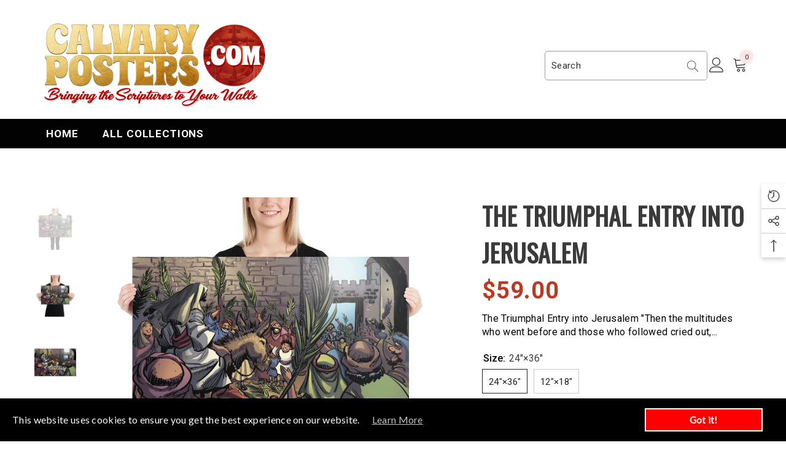

--- FILE ---
content_type: text/html; charset=utf-8
request_url: https://calvaryposters.com/products/the-triumphal-entry-into-jerusalem
body_size: 44089
content:
<!doctype html>
<html class="no-js" lang="en">
    <head>
        <meta charset="utf-8">
        <meta http-equiv="X-UA-Compatible" content="IE=edge">
        <meta name="viewport" content="width=device-width,initial-scale=1">
        <meta name="theme-color" content="">
        <link rel="canonical" href="https://calvaryposters.com/products/the-triumphal-entry-into-jerusalem">
        <link rel="canonical" href="https://calvaryposters.com/products/the-triumphal-entry-into-jerusalem" canonical-shop-url="https://calvaryposters.com/"><link rel="shortcut icon" href="//calvaryposters.com/cdn/shop/files/CP-Fav_32x32.png?v=1713906341" type="image/png"><link rel="preconnect" href="https://cdn.shopify.com" crossorigin>
        <title>
            The Triumphal Entry into Jerusalem
 &ndash; Calvary Posters</title>
        
            <meta name="description" content="The Triumphal Entry into Jerusalem &quot;Then the multitudes who went before and those who followed cried out, saying: &quot;Hosanna to the Son of David! &#39;Blessed is He who comes in the name of the LORD!&#39; Hosanna in the highest!&quot; Matthew 21:9 This work of art is drawn by Sergio Cariello (Marvel, DC, Disney, The Action Bible). Tw">
        
        

<meta property="og:site_name" content="Calvary Posters">
<meta property="og:url" content="https://calvaryposters.com/products/the-triumphal-entry-into-jerusalem">
<meta property="og:title" content="The Triumphal Entry into Jerusalem">
<meta property="og:type" content="product">
<meta property="og:description" content="The Triumphal Entry into Jerusalem &quot;Then the multitudes who went before and those who followed cried out, saying: &quot;Hosanna to the Son of David! &#39;Blessed is He who comes in the name of the LORD!&#39; Hosanna in the highest!&quot; Matthew 21:9 This work of art is drawn by Sergio Cariello (Marvel, DC, Disney, The Action Bible). Tw"><meta property="og:image" content="http://calvaryposters.com/cdn/shop/products/premium-luster-photo-paper-poster-_in_-24x36-person-63caf85f24b77.jpg?v=1674246316">
  <meta property="og:image:secure_url" content="https://calvaryposters.com/cdn/shop/products/premium-luster-photo-paper-poster-_in_-24x36-person-63caf85f24b77.jpg?v=1674246316">
  <meta property="og:image:width" content="1000">
  <meta property="og:image:height" content="1000"><meta property="og:price:amount" content="29.00">
  <meta property="og:price:currency" content="USD"><meta name="twitter:site" content="@CCurriculum"><meta name="twitter:card" content="summary_large_image">
<meta name="twitter:title" content="The Triumphal Entry into Jerusalem">
<meta name="twitter:description" content="The Triumphal Entry into Jerusalem &quot;Then the multitudes who went before and those who followed cried out, saying: &quot;Hosanna to the Son of David! &#39;Blessed is He who comes in the name of the LORD!&#39; Hosanna in the highest!&quot; Matthew 21:9 This work of art is drawn by Sergio Cariello (Marvel, DC, Disney, The Action Bible). Tw">

        <script>window.performance && window.performance.mark && window.performance.mark('shopify.content_for_header.start');</script><meta id="shopify-digital-wallet" name="shopify-digital-wallet" content="/2197815331/digital_wallets/dialog">
<meta name="shopify-checkout-api-token" content="075c0d28ef11fb6d7760bf07e18a1b51">
<link rel="alternate" type="application/json+oembed" href="https://calvaryposters.com/products/the-triumphal-entry-into-jerusalem.oembed">
<script async="async" src="/checkouts/internal/preloads.js?locale=en-US"></script>
<link rel="preconnect" href="https://shop.app" crossorigin="anonymous">
<script async="async" src="https://shop.app/checkouts/internal/preloads.js?locale=en-US&shop_id=2197815331" crossorigin="anonymous"></script>
<script id="apple-pay-shop-capabilities" type="application/json">{"shopId":2197815331,"countryCode":"US","currencyCode":"USD","merchantCapabilities":["supports3DS"],"merchantId":"gid:\/\/shopify\/Shop\/2197815331","merchantName":"Calvary Posters","requiredBillingContactFields":["postalAddress","email","phone"],"requiredShippingContactFields":["postalAddress","email","phone"],"shippingType":"shipping","supportedNetworks":["visa","masterCard","amex","discover","elo","jcb"],"total":{"type":"pending","label":"Calvary Posters","amount":"1.00"},"shopifyPaymentsEnabled":true,"supportsSubscriptions":true}</script>
<script id="shopify-features" type="application/json">{"accessToken":"075c0d28ef11fb6d7760bf07e18a1b51","betas":["rich-media-storefront-analytics"],"domain":"calvaryposters.com","predictiveSearch":true,"shopId":2197815331,"locale":"en"}</script>
<script>var Shopify = Shopify || {};
Shopify.shop = "calvary-curriculum.myshopify.com";
Shopify.locale = "en";
Shopify.currency = {"active":"USD","rate":"1.0"};
Shopify.country = "US";
Shopify.theme = {"name":"Calvary Posters","id":121459965987,"schema_name":"Ella","schema_version":"6.0.0","theme_store_id":null,"role":"main"};
Shopify.theme.handle = "null";
Shopify.theme.style = {"id":null,"handle":null};
Shopify.cdnHost = "calvaryposters.com/cdn";
Shopify.routes = Shopify.routes || {};
Shopify.routes.root = "/";</script>
<script type="module">!function(o){(o.Shopify=o.Shopify||{}).modules=!0}(window);</script>
<script>!function(o){function n(){var o=[];function n(){o.push(Array.prototype.slice.apply(arguments))}return n.q=o,n}var t=o.Shopify=o.Shopify||{};t.loadFeatures=n(),t.autoloadFeatures=n()}(window);</script>
<script>
  window.ShopifyPay = window.ShopifyPay || {};
  window.ShopifyPay.apiHost = "shop.app\/pay";
  window.ShopifyPay.redirectState = null;
</script>
<script id="shop-js-analytics" type="application/json">{"pageType":"product"}</script>
<script defer="defer" async type="module" src="//calvaryposters.com/cdn/shopifycloud/shop-js/modules/v2/client.init-shop-cart-sync_BT-GjEfc.en.esm.js"></script>
<script defer="defer" async type="module" src="//calvaryposters.com/cdn/shopifycloud/shop-js/modules/v2/chunk.common_D58fp_Oc.esm.js"></script>
<script defer="defer" async type="module" src="//calvaryposters.com/cdn/shopifycloud/shop-js/modules/v2/chunk.modal_xMitdFEc.esm.js"></script>
<script type="module">
  await import("//calvaryposters.com/cdn/shopifycloud/shop-js/modules/v2/client.init-shop-cart-sync_BT-GjEfc.en.esm.js");
await import("//calvaryposters.com/cdn/shopifycloud/shop-js/modules/v2/chunk.common_D58fp_Oc.esm.js");
await import("//calvaryposters.com/cdn/shopifycloud/shop-js/modules/v2/chunk.modal_xMitdFEc.esm.js");

  window.Shopify.SignInWithShop?.initShopCartSync?.({"fedCMEnabled":true,"windoidEnabled":true});

</script>
<script defer="defer" async type="module" src="//calvaryposters.com/cdn/shopifycloud/shop-js/modules/v2/client.payment-terms_Ci9AEqFq.en.esm.js"></script>
<script defer="defer" async type="module" src="//calvaryposters.com/cdn/shopifycloud/shop-js/modules/v2/chunk.common_D58fp_Oc.esm.js"></script>
<script defer="defer" async type="module" src="//calvaryposters.com/cdn/shopifycloud/shop-js/modules/v2/chunk.modal_xMitdFEc.esm.js"></script>
<script type="module">
  await import("//calvaryposters.com/cdn/shopifycloud/shop-js/modules/v2/client.payment-terms_Ci9AEqFq.en.esm.js");
await import("//calvaryposters.com/cdn/shopifycloud/shop-js/modules/v2/chunk.common_D58fp_Oc.esm.js");
await import("//calvaryposters.com/cdn/shopifycloud/shop-js/modules/v2/chunk.modal_xMitdFEc.esm.js");

  
</script>
<script>
  window.Shopify = window.Shopify || {};
  if (!window.Shopify.featureAssets) window.Shopify.featureAssets = {};
  window.Shopify.featureAssets['shop-js'] = {"shop-cart-sync":["modules/v2/client.shop-cart-sync_DZOKe7Ll.en.esm.js","modules/v2/chunk.common_D58fp_Oc.esm.js","modules/v2/chunk.modal_xMitdFEc.esm.js"],"init-fed-cm":["modules/v2/client.init-fed-cm_B6oLuCjv.en.esm.js","modules/v2/chunk.common_D58fp_Oc.esm.js","modules/v2/chunk.modal_xMitdFEc.esm.js"],"shop-cash-offers":["modules/v2/client.shop-cash-offers_D2sdYoxE.en.esm.js","modules/v2/chunk.common_D58fp_Oc.esm.js","modules/v2/chunk.modal_xMitdFEc.esm.js"],"shop-login-button":["modules/v2/client.shop-login-button_QeVjl5Y3.en.esm.js","modules/v2/chunk.common_D58fp_Oc.esm.js","modules/v2/chunk.modal_xMitdFEc.esm.js"],"pay-button":["modules/v2/client.pay-button_DXTOsIq6.en.esm.js","modules/v2/chunk.common_D58fp_Oc.esm.js","modules/v2/chunk.modal_xMitdFEc.esm.js"],"shop-button":["modules/v2/client.shop-button_DQZHx9pm.en.esm.js","modules/v2/chunk.common_D58fp_Oc.esm.js","modules/v2/chunk.modal_xMitdFEc.esm.js"],"avatar":["modules/v2/client.avatar_BTnouDA3.en.esm.js"],"init-windoid":["modules/v2/client.init-windoid_CR1B-cfM.en.esm.js","modules/v2/chunk.common_D58fp_Oc.esm.js","modules/v2/chunk.modal_xMitdFEc.esm.js"],"init-shop-for-new-customer-accounts":["modules/v2/client.init-shop-for-new-customer-accounts_C_vY_xzh.en.esm.js","modules/v2/client.shop-login-button_QeVjl5Y3.en.esm.js","modules/v2/chunk.common_D58fp_Oc.esm.js","modules/v2/chunk.modal_xMitdFEc.esm.js"],"init-shop-email-lookup-coordinator":["modules/v2/client.init-shop-email-lookup-coordinator_BI7n9ZSv.en.esm.js","modules/v2/chunk.common_D58fp_Oc.esm.js","modules/v2/chunk.modal_xMitdFEc.esm.js"],"init-shop-cart-sync":["modules/v2/client.init-shop-cart-sync_BT-GjEfc.en.esm.js","modules/v2/chunk.common_D58fp_Oc.esm.js","modules/v2/chunk.modal_xMitdFEc.esm.js"],"shop-toast-manager":["modules/v2/client.shop-toast-manager_DiYdP3xc.en.esm.js","modules/v2/chunk.common_D58fp_Oc.esm.js","modules/v2/chunk.modal_xMitdFEc.esm.js"],"init-customer-accounts":["modules/v2/client.init-customer-accounts_D9ZNqS-Q.en.esm.js","modules/v2/client.shop-login-button_QeVjl5Y3.en.esm.js","modules/v2/chunk.common_D58fp_Oc.esm.js","modules/v2/chunk.modal_xMitdFEc.esm.js"],"init-customer-accounts-sign-up":["modules/v2/client.init-customer-accounts-sign-up_iGw4briv.en.esm.js","modules/v2/client.shop-login-button_QeVjl5Y3.en.esm.js","modules/v2/chunk.common_D58fp_Oc.esm.js","modules/v2/chunk.modal_xMitdFEc.esm.js"],"shop-follow-button":["modules/v2/client.shop-follow-button_CqMgW2wH.en.esm.js","modules/v2/chunk.common_D58fp_Oc.esm.js","modules/v2/chunk.modal_xMitdFEc.esm.js"],"checkout-modal":["modules/v2/client.checkout-modal_xHeaAweL.en.esm.js","modules/v2/chunk.common_D58fp_Oc.esm.js","modules/v2/chunk.modal_xMitdFEc.esm.js"],"shop-login":["modules/v2/client.shop-login_D91U-Q7h.en.esm.js","modules/v2/chunk.common_D58fp_Oc.esm.js","modules/v2/chunk.modal_xMitdFEc.esm.js"],"lead-capture":["modules/v2/client.lead-capture_BJmE1dJe.en.esm.js","modules/v2/chunk.common_D58fp_Oc.esm.js","modules/v2/chunk.modal_xMitdFEc.esm.js"],"payment-terms":["modules/v2/client.payment-terms_Ci9AEqFq.en.esm.js","modules/v2/chunk.common_D58fp_Oc.esm.js","modules/v2/chunk.modal_xMitdFEc.esm.js"]};
</script>
<script>(function() {
  var isLoaded = false;
  function asyncLoad() {
    if (isLoaded) return;
    isLoaded = true;
    var urls = ["https:\/\/calvaryposters.com\/apps\/giraffly-gdpr\/gdpr-b6bd48dba9fdcee7b4b6225ff7008e433974faae.js?shop=calvary-curriculum.myshopify.com","\/\/cdn.shopify.com\/proxy\/31352da91dae0b1b5335fae9277a1ad973d3130b4fda17d16a3f72c8d09f1f94\/static.cdn.printful.com\/static\/js\/external\/shopify-product-customizer.js?v=0.28\u0026shop=calvary-curriculum.myshopify.com\u0026sp-cache-control=cHVibGljLCBtYXgtYWdlPTkwMA","https:\/\/cdn.nfcube.com\/instafeed-01fed4d58dc902078d840d1c86eafc00.js?shop=calvary-curriculum.myshopify.com"];
    for (var i = 0; i < urls.length; i++) {
      var s = document.createElement('script');
      s.type = 'text/javascript';
      s.async = true;
      s.src = urls[i];
      var x = document.getElementsByTagName('script')[0];
      x.parentNode.insertBefore(s, x);
    }
  };
  if(window.attachEvent) {
    window.attachEvent('onload', asyncLoad);
  } else {
    window.addEventListener('load', asyncLoad, false);
  }
})();</script>
<script id="__st">var __st={"a":2197815331,"offset":-28800,"reqid":"1a64223b-c461-47ee-8bdf-9bb8811190a3-1769409120","pageurl":"calvaryposters.com\/products\/the-triumphal-entry-into-jerusalem","u":"2e304a59b244","p":"product","rtyp":"product","rid":6772213284899};</script>
<script>window.ShopifyPaypalV4VisibilityTracking = true;</script>
<script id="captcha-bootstrap">!function(){'use strict';const t='contact',e='account',n='new_comment',o=[[t,t],['blogs',n],['comments',n],[t,'customer']],c=[[e,'customer_login'],[e,'guest_login'],[e,'recover_customer_password'],[e,'create_customer']],r=t=>t.map((([t,e])=>`form[action*='/${t}']:not([data-nocaptcha='true']) input[name='form_type'][value='${e}']`)).join(','),a=t=>()=>t?[...document.querySelectorAll(t)].map((t=>t.form)):[];function s(){const t=[...o],e=r(t);return a(e)}const i='password',u='form_key',d=['recaptcha-v3-token','g-recaptcha-response','h-captcha-response',i],f=()=>{try{return window.sessionStorage}catch{return}},m='__shopify_v',_=t=>t.elements[u];function p(t,e,n=!1){try{const o=window.sessionStorage,c=JSON.parse(o.getItem(e)),{data:r}=function(t){const{data:e,action:n}=t;return t[m]||n?{data:e,action:n}:{data:t,action:n}}(c);for(const[e,n]of Object.entries(r))t.elements[e]&&(t.elements[e].value=n);n&&o.removeItem(e)}catch(o){console.error('form repopulation failed',{error:o})}}const l='form_type',E='cptcha';function T(t){t.dataset[E]=!0}const w=window,h=w.document,L='Shopify',v='ce_forms',y='captcha';let A=!1;((t,e)=>{const n=(g='f06e6c50-85a8-45c8-87d0-21a2b65856fe',I='https://cdn.shopify.com/shopifycloud/storefront-forms-hcaptcha/ce_storefront_forms_captcha_hcaptcha.v1.5.2.iife.js',D={infoText:'Protected by hCaptcha',privacyText:'Privacy',termsText:'Terms'},(t,e,n)=>{const o=w[L][v],c=o.bindForm;if(c)return c(t,g,e,D).then(n);var r;o.q.push([[t,g,e,D],n]),r=I,A||(h.body.append(Object.assign(h.createElement('script'),{id:'captcha-provider',async:!0,src:r})),A=!0)});var g,I,D;w[L]=w[L]||{},w[L][v]=w[L][v]||{},w[L][v].q=[],w[L][y]=w[L][y]||{},w[L][y].protect=function(t,e){n(t,void 0,e),T(t)},Object.freeze(w[L][y]),function(t,e,n,w,h,L){const[v,y,A,g]=function(t,e,n){const i=e?o:[],u=t?c:[],d=[...i,...u],f=r(d),m=r(i),_=r(d.filter((([t,e])=>n.includes(e))));return[a(f),a(m),a(_),s()]}(w,h,L),I=t=>{const e=t.target;return e instanceof HTMLFormElement?e:e&&e.form},D=t=>v().includes(t);t.addEventListener('submit',(t=>{const e=I(t);if(!e)return;const n=D(e)&&!e.dataset.hcaptchaBound&&!e.dataset.recaptchaBound,o=_(e),c=g().includes(e)&&(!o||!o.value);(n||c)&&t.preventDefault(),c&&!n&&(function(t){try{if(!f())return;!function(t){const e=f();if(!e)return;const n=_(t);if(!n)return;const o=n.value;o&&e.removeItem(o)}(t);const e=Array.from(Array(32),(()=>Math.random().toString(36)[2])).join('');!function(t,e){_(t)||t.append(Object.assign(document.createElement('input'),{type:'hidden',name:u})),t.elements[u].value=e}(t,e),function(t,e){const n=f();if(!n)return;const o=[...t.querySelectorAll(`input[type='${i}']`)].map((({name:t})=>t)),c=[...d,...o],r={};for(const[a,s]of new FormData(t).entries())c.includes(a)||(r[a]=s);n.setItem(e,JSON.stringify({[m]:1,action:t.action,data:r}))}(t,e)}catch(e){console.error('failed to persist form',e)}}(e),e.submit())}));const S=(t,e)=>{t&&!t.dataset[E]&&(n(t,e.some((e=>e===t))),T(t))};for(const o of['focusin','change'])t.addEventListener(o,(t=>{const e=I(t);D(e)&&S(e,y())}));const B=e.get('form_key'),M=e.get(l),P=B&&M;t.addEventListener('DOMContentLoaded',(()=>{const t=y();if(P)for(const e of t)e.elements[l].value===M&&p(e,B);[...new Set([...A(),...v().filter((t=>'true'===t.dataset.shopifyCaptcha))])].forEach((e=>S(e,t)))}))}(h,new URLSearchParams(w.location.search),n,t,e,['guest_login'])})(!0,!0)}();</script>
<script integrity="sha256-4kQ18oKyAcykRKYeNunJcIwy7WH5gtpwJnB7kiuLZ1E=" data-source-attribution="shopify.loadfeatures" defer="defer" src="//calvaryposters.com/cdn/shopifycloud/storefront/assets/storefront/load_feature-a0a9edcb.js" crossorigin="anonymous"></script>
<script crossorigin="anonymous" defer="defer" src="//calvaryposters.com/cdn/shopifycloud/storefront/assets/shopify_pay/storefront-65b4c6d7.js?v=20250812"></script>
<script data-source-attribution="shopify.dynamic_checkout.dynamic.init">var Shopify=Shopify||{};Shopify.PaymentButton=Shopify.PaymentButton||{isStorefrontPortableWallets:!0,init:function(){window.Shopify.PaymentButton.init=function(){};var t=document.createElement("script");t.src="https://calvaryposters.com/cdn/shopifycloud/portable-wallets/latest/portable-wallets.en.js",t.type="module",document.head.appendChild(t)}};
</script>
<script data-source-attribution="shopify.dynamic_checkout.buyer_consent">
  function portableWalletsHideBuyerConsent(e){var t=document.getElementById("shopify-buyer-consent"),n=document.getElementById("shopify-subscription-policy-button");t&&n&&(t.classList.add("hidden"),t.setAttribute("aria-hidden","true"),n.removeEventListener("click",e))}function portableWalletsShowBuyerConsent(e){var t=document.getElementById("shopify-buyer-consent"),n=document.getElementById("shopify-subscription-policy-button");t&&n&&(t.classList.remove("hidden"),t.removeAttribute("aria-hidden"),n.addEventListener("click",e))}window.Shopify?.PaymentButton&&(window.Shopify.PaymentButton.hideBuyerConsent=portableWalletsHideBuyerConsent,window.Shopify.PaymentButton.showBuyerConsent=portableWalletsShowBuyerConsent);
</script>
<script>
  function portableWalletsCleanup(e){e&&e.src&&console.error("Failed to load portable wallets script "+e.src);var t=document.querySelectorAll("shopify-accelerated-checkout .shopify-payment-button__skeleton, shopify-accelerated-checkout-cart .wallet-cart-button__skeleton"),e=document.getElementById("shopify-buyer-consent");for(let e=0;e<t.length;e++)t[e].remove();e&&e.remove()}function portableWalletsNotLoadedAsModule(e){e instanceof ErrorEvent&&"string"==typeof e.message&&e.message.includes("import.meta")&&"string"==typeof e.filename&&e.filename.includes("portable-wallets")&&(window.removeEventListener("error",portableWalletsNotLoadedAsModule),window.Shopify.PaymentButton.failedToLoad=e,"loading"===document.readyState?document.addEventListener("DOMContentLoaded",window.Shopify.PaymentButton.init):window.Shopify.PaymentButton.init())}window.addEventListener("error",portableWalletsNotLoadedAsModule);
</script>

<script type="module" src="https://calvaryposters.com/cdn/shopifycloud/portable-wallets/latest/portable-wallets.en.js" onError="portableWalletsCleanup(this)" crossorigin="anonymous"></script>
<script nomodule>
  document.addEventListener("DOMContentLoaded", portableWalletsCleanup);
</script>

<link id="shopify-accelerated-checkout-styles" rel="stylesheet" media="screen" href="https://calvaryposters.com/cdn/shopifycloud/portable-wallets/latest/accelerated-checkout-backwards-compat.css" crossorigin="anonymous">
<style id="shopify-accelerated-checkout-cart">
        #shopify-buyer-consent {
  margin-top: 1em;
  display: inline-block;
  width: 100%;
}

#shopify-buyer-consent.hidden {
  display: none;
}

#shopify-subscription-policy-button {
  background: none;
  border: none;
  padding: 0;
  text-decoration: underline;
  font-size: inherit;
  cursor: pointer;
}

#shopify-subscription-policy-button::before {
  box-shadow: none;
}

      </style>
<script id="sections-script" data-sections="header-05" defer="defer" src="//calvaryposters.com/cdn/shop/t/8/compiled_assets/scripts.js?v=1721"></script>
<script>window.performance && window.performance.mark && window.performance.mark('shopify.content_for_header.end');</script>

        <style>
    @import url('https://fonts.googleapis.com/css?family=Roboto:300,300i,400,400i,500,500i,600,600i,700,700i,800,800i&display=swap');
                

          @import url('https://fonts.googleapis.com/css?family=oswald:300,300i,400,400i,500,500i,600,600i,700,700i,800,800i&display=swap');
                    
          
    

    :root {
        /* Settings Body */
        
            --font-body-family: Roboto;
        
        --font-body-size: 15px;
        --font-body-weight: 400;
        --body-line-height: 22px;
        --body-letter-spacing: .02em;

        /* Settings Heading */
        
            --font-heading-family: oswald;
        
        --font-heading-size: 18px;
        --font-heading-weight: 700;
        --font-heading-style: normal;
        --heading-line-height: 88px;
        --heading-letter-spacing: .05em;
        --heading-text-transform: uppercase;
        --heading-border-height: 2px;

        /* Settings Navigation */
        /* Menu Lv1 */
        
            --font-menu-lv1-family: Roboto;
        
        --font-menu-lv1-size: 17px;
        --font-menu-lv1-weight: 700;
        --menu-lv1-line-height: 22px;
        --menu-lv1-letter-spacing: .05em;
        --menu-lv1-text-transform: uppercase;

        /* Menu Lv2 */
        
            --font-menu-lv2-family: Roboto;
        
        --font-menu-lv2-size: 16px;
        --font-menu-lv2-weight: 400;
        --menu-lv2-line-height: 22px;
        --menu-lv2-letter-spacing: .02em;
        --menu-lv2-text-transform: capitalize;

        /* Menu Lv3 */
        
            --font-menu-lv3-family: Roboto;
        
        --font-menu-lv3-size: 12px;
        --font-menu-lv3-weight: 400;
        --menu-lv3-line-height: 22px;
        --menu-lv3-letter-spacing: .02em;
        --menu-lv3-text-transform: capitalize;

        /* Mega Menu Lv2 */
        
            --font-mega-menu-lv2-family: Roboto;
        
        --font-mega-menu-lv2-size: 12px;
        --font-mega-menu-lv2-weight: 600;
        --font-mega-menu-lv2-style: normal;
        --mega-menu-lv2-line-height: 22px;
        --mega-menu-lv2-letter-spacing: .02em;
        --mega-menu-lv2-text-transform: uppercase;

        /* Mega Menu Lv3 */
        
            --font-mega-menu-lv3-family: Roboto;
        
        --font-mega-menu-lv3-size: 12px;
        --font-mega-menu-lv3-weight: 400;
        --mega-menu-lv3-line-height: 22px;
        --mega-menu-lv3-letter-spacing: .02em;
        --mega-menu-lv3-text-transform: capitalize;

        /* Product Card Title */--product-title-font: oswald;--product-title-font-size : 22px;
        --product-title-font-weight : 400;
        --product-title-line-height: 21px;
        --product-title-letter-spacing: .02em;
        --product-title-line-text : full;
        --product-title-text-transform : capitalize;
        --product-title-margin-bottom: 15px;

        /* Product Card Vendor */--product-vendor-font: Roboto;--product-vendor-font-size : 10px;
        --product-vendor-font-weight : 400;
        --product-vendor-font-style : normal;
        --product-vendor-line-height: 22px;
        --product-vendor-letter-spacing: .02em;
        --product-vendor-text-transform : capitalize;
        --product-vendor-margin-bottom: 0px;

        /* Product Card Price */--product-price-font: Roboto;--product-price-font-size : 12px;
        --product-price-font-weight : 400;
        --product-price-line-height: 10px;
        --product-price-letter-spacing: .02em;
        --product-price-margin-top: 0px;
        --product-price-margin-bottom: 0px;

        /* Product Card Badge */--badge-font: Roboto;--badge-font-size : 10px;
        --badge-font-weight : 400;
        --badge-text-transform : capitalize;
        --badge-letter-spacing: .02em;
        --badge-line-height: 20px;
        --badge-border-radius: 0px;
        --badge-padding-top: 0px;
        --badge-padding-bottom: 0px;
        --badge-padding-left-right: 8px;
        --badge-postion-top: 0px;
        --badge-postion-left-right: 0px;

        /* Product Quickview */
        --product-quickview-font-size : 12px;
        --product-quickview-line-height: 23px;
        --product-quickview-border-radius: 1px;
        --product-quickview-padding-top: 0px;
        --product-quickview-padding-bottom: 0px;
        --product-quickview-padding-left-right: 7px;
        --product-quickview-sold-out-product: #e95144;--product-quickview-box-shadow: none;/* Blog Card Tile */--blog-title-font: oswald;--blog-title-font-size : 20px;
        --blog-title-font-weight : 700;
        --blog-title-line-height: 29px;
        --blog-title-letter-spacing: .09em;
        --blog-title-text-transform : uppercase;

        /* Blog Card Info (Date, Author) */--blog-info-font: Roboto;--blog-info-font-size : 14px;
        --blog-info-font-weight : 400;
        --blog-info-line-height: 20px;
        --blog-info-letter-spacing: .02em;
        --blog-info-text-transform : uppercase;

        /* Button 1 */--btn-1-font-family: Roboto;--btn-1-font-size: 14px;
        --btn-1-font-weight: 700;
        --btn-1-text-transform: uppercase;
        --btn-1-line-height: 53px;
        --btn-1-letter-spacing: .05em;
        --btn-1-text-align: center;
        --btn-1-border-radius: 0px;
        --btn-1-border-width: 1px;
        --btn-1-border-style: solid;
        --btn-1-padding-top: 10px;
        --btn-1-padding-bottom: 10px;
        --btn-1-horizontal-length: 0px;
        --btn-1-vertical-length: 0px;
        --btn-1-blur-radius: 0px;
        --btn-1-spread: 0px;
        
        
        
          --btn-1-all-bg-opacity-hover: rgba(0, 0, 0, 0.5);
        
        
            --btn-1-inset: ;
        

        /* Button 2 */--btn-2-font-family: oswald;--btn-2-font-size: 18px;
        --btn-2-font-weight: 700;
        --btn-2-text-transform: uppercase;
        --btn-2-line-height: 23px;
        --btn-2-letter-spacing: .05em;
        --btn-2-text-align: right;
        --btn-2-border-radius: 6px;
        --btn-2-border-width: 1px;
        --btn-2-border-style: solid;
        --btn-2-padding-top: 20px;
        --btn-2-padding-bottom: 20px;
        --btn-2-horizontal-length: 4px;
        --btn-2-vertical-length: 4px;
        --btn-2-blur-radius: 7px;
        --btn-2-spread: 0px;
        
        
          --btn-2-all-bg-opacity: rgba(25, 145, 226, 0.5);
        
        
          --btn-2-all-bg-opacity-hover: rgba(0, 0, 0, 0.5);
        
        
            --btn-2-inset: ;
        

        /* Button 3 */--btn-3-font-family: Roboto;--btn-3-font-size: 14px;
        --btn-3-font-weight: 700;
        --btn-3-text-transform: uppercase;
        --btn-3-line-height: 22px;
        --btn-3-letter-spacing: .05em;
        --btn-3-text-align: center;
        --btn-3-border-radius: 0px;
        --btn-3-border-width: 1px;
        --btn-3-border-style: solid;
        --btn-3-padding-top: 10px;
        --btn-3-padding-bottom: 10px;
        --btn-3-horizontal-length: 0px;
        --btn-3-vertical-length: 0px;
        --btn-3-blur-radius: 0px;
        --btn-3-spread: 0px;
        
        
          --btn-3-all-bg-opacity: rgba(0, 0, 0, 0.1);
        
        
          --btn-3-all-bg-opacity-hover: rgba(0, 0, 0, 0.1);
        

        
            --btn-3-inset: ;
        

        /* Footer Heading */--footer-heading-font-family: Roboto;--footer-heading-font-size : 16px;
        --footer-heading-font-weight : 600;
        --footer-heading-line-height : 22px;
        --footer-heading-letter-spacing : .05em;
        --footer-heading-text-transform : uppercase;

        /* Footer Link */--footer-link-font-family: Roboto;--footer-link-font-size : 16px;
        --footer-link-font-weight : 600;
        --footer-link-line-height : 58px;
        --footer-link-letter-spacing : .02em;
        --footer-link-text-transform : capitalize;

        /* Page Title */
        
            --font-page-title-family: Roboto;
        
        --font-page-title-size: 33px;
        --font-page-title-weight: 700;
        --font-page-title-style: normal;
        --page-title-line-height: 20px;
        --page-title-letter-spacing: .05em;
        --page-title-text-transform: capitalize;

        /* Font Product Tab Title */
        --font-tab-type-1: Roboto;
        --font-tab-type-2: oswald;

        /* Text Size */
        --text-size-font-size : 10px;
        --text-size-font-weight : 400;
        --text-size-line-height : 22px;
        --text-size-letter-spacing : 0;
        --text-size-text-transform : uppercase;
        --text-size-color : #787878;

        /* Font Weight */
        --font-weight-normal: 400;
        --font-weight-medium: 500;
        --font-weight-semibold: 600;
        --font-weight-bold: 700;
        --font-weight-bolder: 800;
        --font-weight-black: 900;

        /* Radio Button */
        --form-label-checkbox-before-bg: #fff;
        --form-label-checkbox-before-border: #cecece;
        --form-label-checkbox-before-bg-checked: #000;

        /* Conatiner */
        --header-custom-width-container: 1600px;
        --body-custom-width-container: 1600px;
        --footer-custom-width-container: 1600px;

        /* Layout Boxed */
        --color-background-layout-boxed: rgba(0,0,0,0);/* Arrow */
        --position-horizontal-slick-arrow: 0;

        /* General Color*/
        --color-text: #232323;
        --color-text2: #969696;
        --color-global: #232323;
        --color-white: #FFFFFF;
        --color-grey: #868686;
        --color-black: #202020;
        --color-base-text-rgb: 35, 35, 35;
        --color-base-text2-rgb: 150, 150, 150;
        --color-background: #ffffff;
        --color-background-rgb: 255, 255, 255;
        --color-background-overylay: rgba(255, 255, 255, 0.9);
        --color-base-accent-text: ;
        --color-base-accent-1: ;
        --color-base-accent-2: ;
        --color-link: #232323;
        --color-link-hover: #232323;
        --color-error: #D93333;
        --color-error-bg: #FCEEEE;
        --color-success: #5A5A5A;
        --color-success-bg: #DFF0D8;
        --color-info: #202020;
        --color-info-bg: #FFF2DD;
        --color-link-underline: rgba(35, 35, 35, 0.5);

        --color-breadcrumb: #999999;
        --colors-breadcrumb-hover: #232323;
        --colors-breadcrumb-active: #999999;

        --border-global: #e6e6e6;
        --bg-global: #ffffff;

        --bg-planceholder: #fff;

        --color-warning: #fff;
        --bg-warning: #e0b252;

        --color-background-10 : #e9e9e9;
        --color-background-20 : #d3d3d3;
        --color-background-30 : #bdbdbd;
        --color-background-50 : #919191;
        --color-background-global : #919191;

        /* Arrow Color */
        --arrow-color: #323232;
        --arrow-background-color: #fff;
        --arrow-border-color: #ccc;
        --arrow-color-hover: #323232;
        --arrow-background-color-hover: #f8f8f8;
        --arrow-border-color-hover: #f8f8f8;

        --arrow-width: 35px;
        --arrow-height: 35px;
        --arrow-size: px;
        --arrow-size-icon: 17px;
        --arrow-border-radius: 50%;
        --arrow-border-width: 1px;

        /* Pagination Color */
        --pagination-item-color: #3c3c3c;
        --pagination-item-color-active: #3c3c3c;
        --pagination-item-bg-color: 
        #fff;
        --pagination-item-bg-color-active: #fff;
        --pagination-item-border-color: #fff;
        --pagination-item-border-color-active: #ffffff;

        --pagination-arrow-color: #3c3c3c;
        --pagination-arrow-color-active: #3c3c3c;
        --pagination-arrow-bg-color: #fff;
        --pagination-arrow-bg-color-active: #fff;
        --pagination-arrow-border-color: #fff;
        --pagination-arrow-border-color-active: #fff;

        /* Dots Color */
        --dots-color: transparent;
        --dots-border-color: #323232;
        --dots-color-active: #323232;
        --dots-border-color-active: #323232;
        --dots-style2-background-opacity: #00000050;
        --dots-width: 12px;
        --dots-height: 12px;

        /* Button Color */
        --btn-1-color: #FFFFFF;
        --btn-1-bg: #232323;
        --btn-1-border: #232323;
        --btn-1-color-hover: #232323;
        --btn-1-bg-hover: #ffffff;
        --btn-1-border-hover: #232323;

        --btn-2-color: #232323;
        --btn-2-bg: #FFFFFF;
        --btn-2-border: #727272;
        --btn-2-color-hover: #FFFFFF;
        --btn-2-bg-hover: #232323;
        --btn-2-border-hover: #232323;

        --btn-3-color: #FFFFFF;
        --btn-3-bg: #e9514b;
        --btn-3-border: #e9514b;
        --btn-3-color-hover: #ffffff;
        --btn-3-bg-hover: #e9514b;
        --btn-3-border-hover: #e9514b;

        --anchor-transition: all ease .3s;
        --bg-white: #ffffff;
        --bg-black: #000000;
        --bg-grey: #808080;
        --icon: var(--color-text);
        --text-cart: #3c3c3c;
        --duration-short: 100ms;
        --duration-default: 350ms;
        --duration-long: 500ms;

        --form-input-bg: #ffffff;
        --form-input-border: #c7c7c7;
        --form-input-color: #232323;;
        --form-input-placeholder: #868686;
        --form-label: #232323;

        --new-badge-color: #232323;
        --new-badge-bg: #FFFFFF;
        --sale-badge-color: #ffffff;
        --sale-badge-bg: #e95144;
        --sold-out-badge-color: #ffffff;
        --sold-out-badge-bg: #c1c1c1;
        --custom-badge-color: #ffffff;
        --custom-badge-bg: #ffbb49;
        --bundle-badge-color: #ffffff;
        --bundle-badge-bg: #232323;
        
        --product-title-color : #232323;
        --product-title-color-hover : #232323;
        --product-vendor-color : #969696;
        --product-price-color : #232323;
        --product-sale-price-color : #e95144;
        --product-compare-price-color : #969696;
        --product-review-full-color : #000000;
        --product-review-empty-color : #A4A4A4;
        --product-swatch-border : #cbcbcb;
        --product-swatch-border-active : #232323;
        --product-swatch-width : 40px;
        --product-swatch-height : 40px;
        --product-swatch-border-radius : 0px;
        --product-swatch-color-width : 40px;
        --product-swatch-color-height : 40px;
        --product-swatch-color-border-radius : 20px;
        --product-wishlist-color : #000000;
        --product-wishlist-bg : #ffffff;
        --product-wishlist-color-added : #ffffff;
        --product-wishlist-bg-added : #000000;
        --product-compare-color : #000000;
        --product-compare-bg : #FFFFFF;
        --product-compare-color-added : #D12442;
        --product-compare-bg-added : #FFFFFF;
        --product-hot-stock-text-color : #d62828;
        --product-quick-view-color : #000000;
        --product-cart-image-fit : contain;

        
          --product-quick-view-bg : #FFFFFF;
        
        --product-quick-view-color-hover : #FFFFFF;
        --product-quick-view-bg-hover : #000000;

        --product-action-color : #232323;       
        --product-action-bg : #ffffff;
        --product-action-border : #000000;
        --product-action-color-hover : #FFFFFF;
        --product-action-bg-hover : #232323;
        --product-action-border-hover : #232323;

        /* Multilevel Category Filter */
        --color-label-multiLevel-categories: #232323;
        --bg-label-multiLevel-categories: #fff;
        --color-button-multiLevel-categories: #fff;
        --bg-button-multiLevel-categories: #ff8b21;
        --border-button-multiLevel-categories: transparent;
        --hover-color-button-multiLevel-categories: #fff;
        --hover-bg-button-multiLevel-categories: #ff8b21;--cart-item-bg : #ffffff;
            --cart-item-border : #e8e8e8;
            --cart-item-border-width : 1px;
            --cart-item-border-style : solid;

        --w-product-swatch-custom: 30px;
        --h-product-swatch-custom: 30px;
        --w-product-swatch-custom-mb: 20px;
        --h-product-swatch-custom-mb: 20px;
        --font-size-product-swatch-more: 12px;

        --swatch-border : #cbcbcb;
        --swatch-border-active : #232323;

        --variant-size: #232323;
        --variant-size-border: #e7e7e7;
        --variant-size-bg: #ffffff;
        --variant-size-hover: #ffffff;
        --variant-size-border-hover: #232323;
        --variant-size-bg-hover: #232323;

        --variant-bg : #ffffff;
        --variant-color : #232323;
        --variant-bg-active : #ffffff;
        --variant-color-active : #232323;

        /* Font Size Text Social */
        --fontsize-text-social: 12px;
        
        /* Sidebar Animation */
        --page-content-distance: 64px;
        --sidebar-content-distance: 40px;
        --button-transition-ease: cubic-bezier(.25,.46,.45,.94);

        /* Loading Spinner Color */
        --spinner-top-color: #fc0;
        --spinner-right-color: #4dd4c6;
        --spinner-bottom-color: #f00;
        --spinner-left-color: #f6f6f6;
    }
</style>

        <link href="//calvaryposters.com/cdn/shop/t/8/assets/base.css?v=175617444568979711001690435115" rel="stylesheet" type="text/css" media="all" />
<link href="//calvaryposters.com/cdn/shop/t/8/assets/custom.css?v=77377852671883507731690809920" rel="stylesheet" type="text/css" media="all" />
           <link href="//calvaryposters.com/cdn/shop/t/8/assets/responsive.css?v=6362332375926409771689836866" rel="stylesheet" type="text/css" media="all" />
<script>document.documentElement.className = document.documentElement.className.replace('no-js', 'js');</script>
    <link href="https://monorail-edge.shopifysvc.com" rel="dns-prefetch">
<script>(function(){if ("sendBeacon" in navigator && "performance" in window) {try {var session_token_from_headers = performance.getEntriesByType('navigation')[0].serverTiming.find(x => x.name == '_s').description;} catch {var session_token_from_headers = undefined;}var session_cookie_matches = document.cookie.match(/_shopify_s=([^;]*)/);var session_token_from_cookie = session_cookie_matches && session_cookie_matches.length === 2 ? session_cookie_matches[1] : "";var session_token = session_token_from_headers || session_token_from_cookie || "";function handle_abandonment_event(e) {var entries = performance.getEntries().filter(function(entry) {return /monorail-edge.shopifysvc.com/.test(entry.name);});if (!window.abandonment_tracked && entries.length === 0) {window.abandonment_tracked = true;var currentMs = Date.now();var navigation_start = performance.timing.navigationStart;var payload = {shop_id: 2197815331,url: window.location.href,navigation_start,duration: currentMs - navigation_start,session_token,page_type: "product"};window.navigator.sendBeacon("https://monorail-edge.shopifysvc.com/v1/produce", JSON.stringify({schema_id: "online_store_buyer_site_abandonment/1.1",payload: payload,metadata: {event_created_at_ms: currentMs,event_sent_at_ms: currentMs}}));}}window.addEventListener('pagehide', handle_abandonment_event);}}());</script>
<script id="web-pixels-manager-setup">(function e(e,d,r,n,o){if(void 0===o&&(o={}),!Boolean(null===(a=null===(i=window.Shopify)||void 0===i?void 0:i.analytics)||void 0===a?void 0:a.replayQueue)){var i,a;window.Shopify=window.Shopify||{};var t=window.Shopify;t.analytics=t.analytics||{};var s=t.analytics;s.replayQueue=[],s.publish=function(e,d,r){return s.replayQueue.push([e,d,r]),!0};try{self.performance.mark("wpm:start")}catch(e){}var l=function(){var e={modern:/Edge?\/(1{2}[4-9]|1[2-9]\d|[2-9]\d{2}|\d{4,})\.\d+(\.\d+|)|Firefox\/(1{2}[4-9]|1[2-9]\d|[2-9]\d{2}|\d{4,})\.\d+(\.\d+|)|Chrom(ium|e)\/(9{2}|\d{3,})\.\d+(\.\d+|)|(Maci|X1{2}).+ Version\/(15\.\d+|(1[6-9]|[2-9]\d|\d{3,})\.\d+)([,.]\d+|)( \(\w+\)|)( Mobile\/\w+|) Safari\/|Chrome.+OPR\/(9{2}|\d{3,})\.\d+\.\d+|(CPU[ +]OS|iPhone[ +]OS|CPU[ +]iPhone|CPU IPhone OS|CPU iPad OS)[ +]+(15[._]\d+|(1[6-9]|[2-9]\d|\d{3,})[._]\d+)([._]\d+|)|Android:?[ /-](13[3-9]|1[4-9]\d|[2-9]\d{2}|\d{4,})(\.\d+|)(\.\d+|)|Android.+Firefox\/(13[5-9]|1[4-9]\d|[2-9]\d{2}|\d{4,})\.\d+(\.\d+|)|Android.+Chrom(ium|e)\/(13[3-9]|1[4-9]\d|[2-9]\d{2}|\d{4,})\.\d+(\.\d+|)|SamsungBrowser\/([2-9]\d|\d{3,})\.\d+/,legacy:/Edge?\/(1[6-9]|[2-9]\d|\d{3,})\.\d+(\.\d+|)|Firefox\/(5[4-9]|[6-9]\d|\d{3,})\.\d+(\.\d+|)|Chrom(ium|e)\/(5[1-9]|[6-9]\d|\d{3,})\.\d+(\.\d+|)([\d.]+$|.*Safari\/(?![\d.]+ Edge\/[\d.]+$))|(Maci|X1{2}).+ Version\/(10\.\d+|(1[1-9]|[2-9]\d|\d{3,})\.\d+)([,.]\d+|)( \(\w+\)|)( Mobile\/\w+|) Safari\/|Chrome.+OPR\/(3[89]|[4-9]\d|\d{3,})\.\d+\.\d+|(CPU[ +]OS|iPhone[ +]OS|CPU[ +]iPhone|CPU IPhone OS|CPU iPad OS)[ +]+(10[._]\d+|(1[1-9]|[2-9]\d|\d{3,})[._]\d+)([._]\d+|)|Android:?[ /-](13[3-9]|1[4-9]\d|[2-9]\d{2}|\d{4,})(\.\d+|)(\.\d+|)|Mobile Safari.+OPR\/([89]\d|\d{3,})\.\d+\.\d+|Android.+Firefox\/(13[5-9]|1[4-9]\d|[2-9]\d{2}|\d{4,})\.\d+(\.\d+|)|Android.+Chrom(ium|e)\/(13[3-9]|1[4-9]\d|[2-9]\d{2}|\d{4,})\.\d+(\.\d+|)|Android.+(UC? ?Browser|UCWEB|U3)[ /]?(15\.([5-9]|\d{2,})|(1[6-9]|[2-9]\d|\d{3,})\.\d+)\.\d+|SamsungBrowser\/(5\.\d+|([6-9]|\d{2,})\.\d+)|Android.+MQ{2}Browser\/(14(\.(9|\d{2,})|)|(1[5-9]|[2-9]\d|\d{3,})(\.\d+|))(\.\d+|)|K[Aa][Ii]OS\/(3\.\d+|([4-9]|\d{2,})\.\d+)(\.\d+|)/},d=e.modern,r=e.legacy,n=navigator.userAgent;return n.match(d)?"modern":n.match(r)?"legacy":"unknown"}(),u="modern"===l?"modern":"legacy",c=(null!=n?n:{modern:"",legacy:""})[u],f=function(e){return[e.baseUrl,"/wpm","/b",e.hashVersion,"modern"===e.buildTarget?"m":"l",".js"].join("")}({baseUrl:d,hashVersion:r,buildTarget:u}),m=function(e){var d=e.version,r=e.bundleTarget,n=e.surface,o=e.pageUrl,i=e.monorailEndpoint;return{emit:function(e){var a=e.status,t=e.errorMsg,s=(new Date).getTime(),l=JSON.stringify({metadata:{event_sent_at_ms:s},events:[{schema_id:"web_pixels_manager_load/3.1",payload:{version:d,bundle_target:r,page_url:o,status:a,surface:n,error_msg:t},metadata:{event_created_at_ms:s}}]});if(!i)return console&&console.warn&&console.warn("[Web Pixels Manager] No Monorail endpoint provided, skipping logging."),!1;try{return self.navigator.sendBeacon.bind(self.navigator)(i,l)}catch(e){}var u=new XMLHttpRequest;try{return u.open("POST",i,!0),u.setRequestHeader("Content-Type","text/plain"),u.send(l),!0}catch(e){return console&&console.warn&&console.warn("[Web Pixels Manager] Got an unhandled error while logging to Monorail."),!1}}}}({version:r,bundleTarget:l,surface:e.surface,pageUrl:self.location.href,monorailEndpoint:e.monorailEndpoint});try{o.browserTarget=l,function(e){var d=e.src,r=e.async,n=void 0===r||r,o=e.onload,i=e.onerror,a=e.sri,t=e.scriptDataAttributes,s=void 0===t?{}:t,l=document.createElement("script"),u=document.querySelector("head"),c=document.querySelector("body");if(l.async=n,l.src=d,a&&(l.integrity=a,l.crossOrigin="anonymous"),s)for(var f in s)if(Object.prototype.hasOwnProperty.call(s,f))try{l.dataset[f]=s[f]}catch(e){}if(o&&l.addEventListener("load",o),i&&l.addEventListener("error",i),u)u.appendChild(l);else{if(!c)throw new Error("Did not find a head or body element to append the script");c.appendChild(l)}}({src:f,async:!0,onload:function(){if(!function(){var e,d;return Boolean(null===(d=null===(e=window.Shopify)||void 0===e?void 0:e.analytics)||void 0===d?void 0:d.initialized)}()){var d=window.webPixelsManager.init(e)||void 0;if(d){var r=window.Shopify.analytics;r.replayQueue.forEach((function(e){var r=e[0],n=e[1],o=e[2];d.publishCustomEvent(r,n,o)})),r.replayQueue=[],r.publish=d.publishCustomEvent,r.visitor=d.visitor,r.initialized=!0}}},onerror:function(){return m.emit({status:"failed",errorMsg:"".concat(f," has failed to load")})},sri:function(e){var d=/^sha384-[A-Za-z0-9+/=]+$/;return"string"==typeof e&&d.test(e)}(c)?c:"",scriptDataAttributes:o}),m.emit({status:"loading"})}catch(e){m.emit({status:"failed",errorMsg:(null==e?void 0:e.message)||"Unknown error"})}}})({shopId: 2197815331,storefrontBaseUrl: "https://calvaryposters.com",extensionsBaseUrl: "https://extensions.shopifycdn.com/cdn/shopifycloud/web-pixels-manager",monorailEndpoint: "https://monorail-edge.shopifysvc.com/unstable/produce_batch",surface: "storefront-renderer",enabledBetaFlags: ["2dca8a86"],webPixelsConfigList: [{"id":"484573219","configuration":"{\"storeIdentity\":\"calvary-curriculum.myshopify.com\",\"baseURL\":\"https:\\\/\\\/api.printful.com\\\/shopify-pixels\"}","eventPayloadVersion":"v1","runtimeContext":"STRICT","scriptVersion":"74f275712857ab41bea9d998dcb2f9da","type":"APP","apiClientId":156624,"privacyPurposes":["ANALYTICS","MARKETING","SALE_OF_DATA"],"dataSharingAdjustments":{"protectedCustomerApprovalScopes":["read_customer_address","read_customer_email","read_customer_name","read_customer_personal_data","read_customer_phone"]}},{"id":"shopify-app-pixel","configuration":"{}","eventPayloadVersion":"v1","runtimeContext":"STRICT","scriptVersion":"0450","apiClientId":"shopify-pixel","type":"APP","privacyPurposes":["ANALYTICS","MARKETING"]},{"id":"shopify-custom-pixel","eventPayloadVersion":"v1","runtimeContext":"LAX","scriptVersion":"0450","apiClientId":"shopify-pixel","type":"CUSTOM","privacyPurposes":["ANALYTICS","MARKETING"]}],isMerchantRequest: false,initData: {"shop":{"name":"Calvary Posters","paymentSettings":{"currencyCode":"USD"},"myshopifyDomain":"calvary-curriculum.myshopify.com","countryCode":"US","storefrontUrl":"https:\/\/calvaryposters.com"},"customer":null,"cart":null,"checkout":null,"productVariants":[{"price":{"amount":59.0,"currencyCode":"USD"},"product":{"title":"The Triumphal Entry into Jerusalem","vendor":"Calvary Posters","id":"6772213284899","untranslatedTitle":"The Triumphal Entry into Jerusalem","url":"\/products\/the-triumphal-entry-into-jerusalem","type":"Poster"},"id":"39914010935331","image":{"src":"\/\/calvaryposters.com\/cdn\/shop\/products\/premium-luster-photo-paper-poster-_in_-24x36-person-63caf85f24b77.jpg?v=1674246316"},"sku":"3075504_7845","title":"24″×36″","untranslatedTitle":"24″×36″"},{"price":{"amount":29.0,"currencyCode":"USD"},"product":{"title":"The Triumphal Entry into Jerusalem","vendor":"Calvary Posters","id":"6772213284899","untranslatedTitle":"The Triumphal Entry into Jerusalem","url":"\/products\/the-triumphal-entry-into-jerusalem","type":"Poster"},"id":"39914010902563","image":{"src":"\/\/calvaryposters.com\/cdn\/shop\/products\/premium-luster-photo-paper-poster-_in_-12x18-person-63caf85f241ee.jpg?v=1674246316"},"sku":"3075504_6876","title":"12″×18″","untranslatedTitle":"12″×18″"}],"purchasingCompany":null},},"https://calvaryposters.com/cdn","fcfee988w5aeb613cpc8e4bc33m6693e112",{"modern":"","legacy":""},{"shopId":"2197815331","storefrontBaseUrl":"https:\/\/calvaryposters.com","extensionBaseUrl":"https:\/\/extensions.shopifycdn.com\/cdn\/shopifycloud\/web-pixels-manager","surface":"storefront-renderer","enabledBetaFlags":"[\"2dca8a86\"]","isMerchantRequest":"false","hashVersion":"fcfee988w5aeb613cpc8e4bc33m6693e112","publish":"custom","events":"[[\"page_viewed\",{}],[\"product_viewed\",{\"productVariant\":{\"price\":{\"amount\":59.0,\"currencyCode\":\"USD\"},\"product\":{\"title\":\"The Triumphal Entry into Jerusalem\",\"vendor\":\"Calvary Posters\",\"id\":\"6772213284899\",\"untranslatedTitle\":\"The Triumphal Entry into Jerusalem\",\"url\":\"\/products\/the-triumphal-entry-into-jerusalem\",\"type\":\"Poster\"},\"id\":\"39914010935331\",\"image\":{\"src\":\"\/\/calvaryposters.com\/cdn\/shop\/products\/premium-luster-photo-paper-poster-_in_-24x36-person-63caf85f24b77.jpg?v=1674246316\"},\"sku\":\"3075504_7845\",\"title\":\"24″×36″\",\"untranslatedTitle\":\"24″×36″\"}}]]"});</script><script>
  window.ShopifyAnalytics = window.ShopifyAnalytics || {};
  window.ShopifyAnalytics.meta = window.ShopifyAnalytics.meta || {};
  window.ShopifyAnalytics.meta.currency = 'USD';
  var meta = {"product":{"id":6772213284899,"gid":"gid:\/\/shopify\/Product\/6772213284899","vendor":"Calvary Posters","type":"Poster","handle":"the-triumphal-entry-into-jerusalem","variants":[{"id":39914010935331,"price":5900,"name":"The Triumphal Entry into Jerusalem - 24″×36″","public_title":"24″×36″","sku":"3075504_7845"},{"id":39914010902563,"price":2900,"name":"The Triumphal Entry into Jerusalem - 12″×18″","public_title":"12″×18″","sku":"3075504_6876"}],"remote":false},"page":{"pageType":"product","resourceType":"product","resourceId":6772213284899,"requestId":"1a64223b-c461-47ee-8bdf-9bb8811190a3-1769409120"}};
  for (var attr in meta) {
    window.ShopifyAnalytics.meta[attr] = meta[attr];
  }
</script>
<script class="analytics">
  (function () {
    var customDocumentWrite = function(content) {
      var jquery = null;

      if (window.jQuery) {
        jquery = window.jQuery;
      } else if (window.Checkout && window.Checkout.$) {
        jquery = window.Checkout.$;
      }

      if (jquery) {
        jquery('body').append(content);
      }
    };

    var hasLoggedConversion = function(token) {
      if (token) {
        return document.cookie.indexOf('loggedConversion=' + token) !== -1;
      }
      return false;
    }

    var setCookieIfConversion = function(token) {
      if (token) {
        var twoMonthsFromNow = new Date(Date.now());
        twoMonthsFromNow.setMonth(twoMonthsFromNow.getMonth() + 2);

        document.cookie = 'loggedConversion=' + token + '; expires=' + twoMonthsFromNow;
      }
    }

    var trekkie = window.ShopifyAnalytics.lib = window.trekkie = window.trekkie || [];
    if (trekkie.integrations) {
      return;
    }
    trekkie.methods = [
      'identify',
      'page',
      'ready',
      'track',
      'trackForm',
      'trackLink'
    ];
    trekkie.factory = function(method) {
      return function() {
        var args = Array.prototype.slice.call(arguments);
        args.unshift(method);
        trekkie.push(args);
        return trekkie;
      };
    };
    for (var i = 0; i < trekkie.methods.length; i++) {
      var key = trekkie.methods[i];
      trekkie[key] = trekkie.factory(key);
    }
    trekkie.load = function(config) {
      trekkie.config = config || {};
      trekkie.config.initialDocumentCookie = document.cookie;
      var first = document.getElementsByTagName('script')[0];
      var script = document.createElement('script');
      script.type = 'text/javascript';
      script.onerror = function(e) {
        var scriptFallback = document.createElement('script');
        scriptFallback.type = 'text/javascript';
        scriptFallback.onerror = function(error) {
                var Monorail = {
      produce: function produce(monorailDomain, schemaId, payload) {
        var currentMs = new Date().getTime();
        var event = {
          schema_id: schemaId,
          payload: payload,
          metadata: {
            event_created_at_ms: currentMs,
            event_sent_at_ms: currentMs
          }
        };
        return Monorail.sendRequest("https://" + monorailDomain + "/v1/produce", JSON.stringify(event));
      },
      sendRequest: function sendRequest(endpointUrl, payload) {
        // Try the sendBeacon API
        if (window && window.navigator && typeof window.navigator.sendBeacon === 'function' && typeof window.Blob === 'function' && !Monorail.isIos12()) {
          var blobData = new window.Blob([payload], {
            type: 'text/plain'
          });

          if (window.navigator.sendBeacon(endpointUrl, blobData)) {
            return true;
          } // sendBeacon was not successful

        } // XHR beacon

        var xhr = new XMLHttpRequest();

        try {
          xhr.open('POST', endpointUrl);
          xhr.setRequestHeader('Content-Type', 'text/plain');
          xhr.send(payload);
        } catch (e) {
          console.log(e);
        }

        return false;
      },
      isIos12: function isIos12() {
        return window.navigator.userAgent.lastIndexOf('iPhone; CPU iPhone OS 12_') !== -1 || window.navigator.userAgent.lastIndexOf('iPad; CPU OS 12_') !== -1;
      }
    };
    Monorail.produce('monorail-edge.shopifysvc.com',
      'trekkie_storefront_load_errors/1.1',
      {shop_id: 2197815331,
      theme_id: 121459965987,
      app_name: "storefront",
      context_url: window.location.href,
      source_url: "//calvaryposters.com/cdn/s/trekkie.storefront.8d95595f799fbf7e1d32231b9a28fd43b70c67d3.min.js"});

        };
        scriptFallback.async = true;
        scriptFallback.src = '//calvaryposters.com/cdn/s/trekkie.storefront.8d95595f799fbf7e1d32231b9a28fd43b70c67d3.min.js';
        first.parentNode.insertBefore(scriptFallback, first);
      };
      script.async = true;
      script.src = '//calvaryposters.com/cdn/s/trekkie.storefront.8d95595f799fbf7e1d32231b9a28fd43b70c67d3.min.js';
      first.parentNode.insertBefore(script, first);
    };
    trekkie.load(
      {"Trekkie":{"appName":"storefront","development":false,"defaultAttributes":{"shopId":2197815331,"isMerchantRequest":null,"themeId":121459965987,"themeCityHash":"5118827209900515076","contentLanguage":"en","currency":"USD","eventMetadataId":"d497406e-9093-4c8a-ba54-37857d256b70"},"isServerSideCookieWritingEnabled":true,"monorailRegion":"shop_domain","enabledBetaFlags":["65f19447"]},"Session Attribution":{},"S2S":{"facebookCapiEnabled":false,"source":"trekkie-storefront-renderer","apiClientId":580111}}
    );

    var loaded = false;
    trekkie.ready(function() {
      if (loaded) return;
      loaded = true;

      window.ShopifyAnalytics.lib = window.trekkie;

      var originalDocumentWrite = document.write;
      document.write = customDocumentWrite;
      try { window.ShopifyAnalytics.merchantGoogleAnalytics.call(this); } catch(error) {};
      document.write = originalDocumentWrite;

      window.ShopifyAnalytics.lib.page(null,{"pageType":"product","resourceType":"product","resourceId":6772213284899,"requestId":"1a64223b-c461-47ee-8bdf-9bb8811190a3-1769409120","shopifyEmitted":true});

      var match = window.location.pathname.match(/checkouts\/(.+)\/(thank_you|post_purchase)/)
      var token = match? match[1]: undefined;
      if (!hasLoggedConversion(token)) {
        setCookieIfConversion(token);
        window.ShopifyAnalytics.lib.track("Viewed Product",{"currency":"USD","variantId":39914010935331,"productId":6772213284899,"productGid":"gid:\/\/shopify\/Product\/6772213284899","name":"The Triumphal Entry into Jerusalem - 24″×36″","price":"59.00","sku":"3075504_7845","brand":"Calvary Posters","variant":"24″×36″","category":"Poster","nonInteraction":true,"remote":false},undefined,undefined,{"shopifyEmitted":true});
      window.ShopifyAnalytics.lib.track("monorail:\/\/trekkie_storefront_viewed_product\/1.1",{"currency":"USD","variantId":39914010935331,"productId":6772213284899,"productGid":"gid:\/\/shopify\/Product\/6772213284899","name":"The Triumphal Entry into Jerusalem - 24″×36″","price":"59.00","sku":"3075504_7845","brand":"Calvary Posters","variant":"24″×36″","category":"Poster","nonInteraction":true,"remote":false,"referer":"https:\/\/calvaryposters.com\/products\/the-triumphal-entry-into-jerusalem"});
      }
    });


        var eventsListenerScript = document.createElement('script');
        eventsListenerScript.async = true;
        eventsListenerScript.src = "//calvaryposters.com/cdn/shopifycloud/storefront/assets/shop_events_listener-3da45d37.js";
        document.getElementsByTagName('head')[0].appendChild(eventsListenerScript);

})();</script>
<script
  defer
  src="https://calvaryposters.com/cdn/shopifycloud/perf-kit/shopify-perf-kit-3.0.4.min.js"
  data-application="storefront-renderer"
  data-shop-id="2197815331"
  data-render-region="gcp-us-east1"
  data-page-type="product"
  data-theme-instance-id="121459965987"
  data-theme-name="Ella"
  data-theme-version="6.0.0"
  data-monorail-region="shop_domain"
  data-resource-timing-sampling-rate="10"
  data-shs="true"
  data-shs-beacon="true"
  data-shs-export-with-fetch="true"
  data-shs-logs-sample-rate="1"
  data-shs-beacon-endpoint="https://calvaryposters.com/api/collect"
></script>
</head><body class="template-product       product-card-layout-01  enable_button_disable_arrows enable_text_color_title hide_compare_homepage  show_image_loading">
        <div class="body-content-wrapper">    
            <link href="//calvaryposters.com/cdn/shop/t/8/assets/animated.css?v=28572804752972487941661933005" rel="stylesheet" type="text/css" media="all" />
<link href="//calvaryposters.com/cdn/shop/t/8/assets/component-card.css?v=89352494037164253351661933006" rel="stylesheet" type="text/css" media="all" />
<link href="//calvaryposters.com/cdn/shop/t/8/assets/component-loading-overlay.css?v=170491267859233445071661933007" rel="stylesheet" type="text/css" media="all" />
<link href="//calvaryposters.com/cdn/shop/t/8/assets/component-loading-banner.css?v=127240671841743374421661933007" rel="stylesheet" type="text/css" media="all" />
<link href="//calvaryposters.com/cdn/shop/t/8/assets/component-quick-cart.css?v=54069866957310953131661933008" rel="stylesheet" type="text/css" media="all" />
<link rel="stylesheet" href="//calvaryposters.com/cdn/shop/t/8/assets/vendor.css?v=164616260963476715651661933012" media="print" onload="this.media='all'">
<noscript><link href="//calvaryposters.com/cdn/shop/t/8/assets/vendor.css?v=164616260963476715651661933012" rel="stylesheet" type="text/css" media="all" /></noscript>

<link rel="stylesheet" href="//calvaryposters.com/cdn/shop/t/8/assets/component-newsletter.css?v=7004154621512840651661933007" media="print" onload="this.media='all'">
<link rel="stylesheet" href="//calvaryposters.com/cdn/shop/t/8/assets/component-slider.css?v=19377730659263747931661933009" media="print" onload="this.media='all'">
<link rel="stylesheet" href="//calvaryposters.com/cdn/shop/t/8/assets/component-list-social.css?v=169401712518839387851661933007" media="print" onload="this.media='all'"><noscript><link href="//calvaryposters.com/cdn/shop/t/8/assets/component-newsletter.css?v=7004154621512840651661933007" rel="stylesheet" type="text/css" media="all" /></noscript>
<noscript><link href="//calvaryposters.com/cdn/shop/t/8/assets/component-slider.css?v=19377730659263747931661933009" rel="stylesheet" type="text/css" media="all" /></noscript>
<noscript><link href="//calvaryposters.com/cdn/shop/t/8/assets/component-list-social.css?v=169401712518839387851661933007" rel="stylesheet" type="text/css" media="all" /></noscript>
            <script src="//calvaryposters.com/cdn/shop/t/8/assets/vendor.js?v=167308307333113337551661933012" type="text/javascript"></script>
<script src="//calvaryposters.com/cdn/shop/t/8/assets/global.js?v=15914543592432638241661933010" type="text/javascript"></script>
<script src="//calvaryposters.com/cdn/shop/t/8/assets/lazysizes.min.js?v=122719776364282065531661933011" type="text/javascript"></script>



<script>
    window.lazySizesConfig = window.lazySizesConfig || {};
    lazySizesConfig.loadMode = 1;
    window.lazySizesConfig.init = false;
    lazySizes.init();
    
    window.mobile_menu = 'default';
    window.money_format = '${{amount}}';
    window.shop_currency = 'USD';
    window.show_multiple_currencies = false;
    window.routes = {
        root: '',
        cart: '/cart',
        cart_add_url: '/cart/add',
        cart_change_url: '/cart/change',
        cart_update_url: '/cart/update',
        collection_all: '/collections/all'
    };
    window.button_load_more = {
        default: `Show more`,
        loading: `Loading...`,
        view_all: `View All Collection`,
        no_more: `No More Product`
    };
    window.after_add_to_cart = {
        type: 'quick_cart',
        message: `is added to your shopping cart.`
    };
    window.quick_shop = {
        show: false,
        see_details: `View Full Details`,
    };
    window.quick_cart = {
        show: true
    };
    window.cartStrings = {
        error: `There was an error while updating your cart. Please try again.`,
        quantityError: `You can only add [quantity] of this item to your cart.`,
        addProductOutQuantity: `You can only add [maxQuantity] of this product to your cart`,
        addProductOutQuantity2: `The quantity of this product is insufficient.`,
        cartErrorMessage: `Translation missing: en.sections.cart.cart_quantity_error_prefix`,
    };
    window.variantStrings = {
        addToCart: `Add to cart`,
        addingToCart: `Adding to cart...`,
        addedToCart: `Added to cart`,
        submit: `Submit`,
        soldOut: `Sold out`,
        unavailable: `Unavailable`,
        soldOut_message: `This variant is sold out!`,
        unavailable_message: `This variant is unavailable!`,
        addToCart_message: `You must select at least one products to add!`,
        select: `Select Options`
    };
    window.inventory_text = {
        hotStock: `Hurry up! only [inventory] left`,
        hotStock2: `Please hurry! Only [inventory] left in stock`,
        warningQuantity: `Maximum quantity: [inventory]`,
        inStock: `In Stock`,
        outOfStock: `Out Of Stock`,
        manyInStock: `Many In Stock`,
        show_options: `Show Variants`,
        hide_options: `Hide Variants`,
        adding : `Adding`,
        thank_you : `Thank You`,
        add_more : `Add More`,
        cart_feedback : `Added`
    };
    
    
        window.notify_me = {
            show: true,
            mail: `example@domain.com`,
            subject: `Out Of Stock Notification from Halothemes Store`,
            label: `Shopify`,
            success: `Thanks! We&#39;ve received your request and will respond shortly when this product / variant becomes available!`,
            error: `Please use a valid email address, such as john@example.com.`,
            button: `Notify me`
        };
    
    
    window.compare = {
        show: false,
        add: `Add To Compare`,
        added: `Added To Compare`,
        message: `You must select at least two products to compare!`
    };
    window.wishlist = {
        show: false,
        add: `Add to wishlist`,
        added: `Added to wishlist`,
        empty: `No product is added to your wishlist`,
        continue_shopping: `Continue Shopping`
    };
    window.pagination = {
        style: 1,
        next: `Next`,
        prev: `Prev`
    }
    window.review = {
        show: true,
        show_quick_view: true
    };
    window.countdown = {
        text: `Limited-Time Offers, End in:`,
        day: `D`,
        hour: `H`,
        min: `M`,
        sec: `S`,
        day_2: `Days`,
        hour_2: `Hours`,
        min_2: `Mins`,
        sec_2: `Secs`,
        days: `Days`,
        hours: `Hours`,
        mins: `Mins`,
        secs: `Secs`,
        d: `d`,
        h: `h`,
        m: `m`,
        s: `s`
    };
    window.customer_view = {
        text: `[number] customers are viewing this product`
    };

    
        window.arrows = {
            icon_next: `<button type="button" class="slick-next"><svg xmlns="http://www.w3.org/2000/svg" viewBox="0 0 24 24"><path d="M 7.75 1.34375 L 6.25 2.65625 L 14.65625 12 L 6.25 21.34375 L 7.75 22.65625 L 16.75 12.65625 L 17.34375 12 L 16.75 11.34375 Z"></path></svg></button>`,
            icon_prev: `<button type="button" class="slick-prev"><svg xmlns="http://www.w3.org/2000/svg" viewBox="0 0 24 24"><path d="M 7.75 1.34375 L 6.25 2.65625 L 14.65625 12 L 6.25 21.34375 L 7.75 22.65625 L 16.75 12.65625 L 17.34375 12 L 16.75 11.34375 Z"></path></svg></button>`
        }
    

    window.dynamic_browser_title = {
        show: true,
        text: 'Come back ⚡'
    };
    
    window.show_more_btn_text = {
        show_more: `Show More`,
        show_less: `Show Less`,
        show_all: `Show All`,
    };

    function getCookie(cname) {
        let name = cname + "=";
        let decodedCookie = decodeURIComponent(document.cookie);
        let ca = decodedCookie.split(';');
        for(let i = 0; i <ca.length; i++) {
          let c = ca[i];
          while (c.charAt(0) == ' ') {
            c = c.substring(1);
          }
          if (c.indexOf(name) == 0) {
            return c.substring(name.length, c.length);
          }
        }
        return "";
    }
    
    const cookieAnnouncemenClosed = getCookie('announcement');
    window.announcementClosed = cookieAnnouncemenClosed === 'closed'
</script>
            <a class="skip-to-content-link button visually-hidden" href="#MainContent">
                Skip to content
            </a>

            
	<div id="shopify-section-announcement-bar" class="shopify-section"><div class="announcement-bar" role="region" aria-label="Announcement" style="opacity: 0; visibility: hidden;">
    <script>
        if (window.announcementClosed) {
            document.querySelector('.announcement-bar').remove();
        }
    </script>
    <div class="container">
        <div class="row" >
            

        </div>

        

        

        
            <a href="#" class="announcement-close clearfix" data-close-announcement alt="Close">
                <svg xmlns="http://www.w3.org/2000/svg" viewBox="0 0 48 48" >
	<path d="M 38.982422 6.9707031 A 2.0002 2.0002 0 0 0 37.585938 7.5859375 L 24 21.171875 L 10.414062 7.5859375 A 2.0002 2.0002 0 0 0 8.9785156 6.9804688 A 2.0002 2.0002 0 0 0 7.5859375 10.414062 L 21.171875 24 L 7.5859375 37.585938 A 2.0002 2.0002 0 1 0 10.414062 40.414062 L 24 26.828125 L 37.585938 40.414062 A 2.0002 2.0002 0 1 0 40.414062 37.585938 L 26.828125 24 L 40.414062 10.414062 A 2.0002 2.0002 0 0 0 38.982422 6.9707031 z"/>
</svg>
                Close
            </a>
        
    </div>
</div>

<style type="text/css">
    .announcement-bar {
        
            background: #8c191c;
        
    }

    .banner-animation-1 .announcement-bar {
        transition: opacity 250ms ease-in;
    }

    

    .announcement-bar__message, .announcement-bar__message .message, .announcement-bar__message .message a, .announcement-bar__message p, .top-mesage-countdown {
        color: #ffffff;
        font-size: 15px;
        
    }

    .announcement-bar .announcement-close svg {
        fill: #ffffff;
    }

    .announcement-bar .announcement-countdown .clock-item{
        color: #06142e;
        border: 1px solid #f7f8fa;
        background-color: #f7f8fa;
    }

    .announcement-bar .announcement-countdown .clock-item:before{
        color: #ffffff;
    }

    
        .announcement-bar .row{
            max-width: 38%;
            margin: 0 auto;
        }

        .announcement-bar .slick-arrow svg{
            fill: #ffffff;
            color: #ffffff;
        }
    

    .announcement-bar .announcement-bar__message{
        display: none;
    }

    .announcement-bar .announcement-bar__message:first-child{
        display: inline-block;
    }

    .announcement-bar .slick-slider .announcement-bar__message{
        display: inline-block;
    }

    @media (max-width: 1400px){
        
            .announcement-bar .row{
                max-width: 50%;
            }
        
    }

    @media (max-width: 1199px){
        
            .announcement-bar .row{
                max-width: 90%;
            }
        
    }

    @media (max-width: 1024px){
        .announcement-bar .announcement-countdown+.announcement-close{
            top: 20%;
        }

        .announcement-bar__message .message.font-size-mb {
            font-size: calc(15px - 2px);
        }
    }

    @media (max-width: 551px){
        

        
            .announcement-bar .row{
                max-width: 100%;
            }

            .announcement-bar .slick-arrow{
                display: none !important;
            }
        

        .announcement-bar__message .message.font-size-mb {
            font-size: calc(15px - 4px);
        }
    }

</style>




</div>
	<div id="shopify-section-header-05" class="shopify-section">    <link rel="stylesheet" href="//calvaryposters.com/cdn/shop/t/8/assets/component-list-menu.css?v=96131612071846395241661933007" media="all" onload="this.media='all'">
<link rel="stylesheet" href="//calvaryposters.com/cdn/shop/t/8/assets/component-search.css?v=14653112868693762771661933009" media="all" onload="this.media='all'">
<link rel="stylesheet" href="//calvaryposters.com/cdn/shop/t/8/assets/component-menu-drawer.css?v=129825298568141628341661933007" media="all" onload="this.media='all'">
<link rel="stylesheet" href="//calvaryposters.com/cdn/shop/t/8/assets/component-megamenu.css?v=111273077124531397181661933007" media="all" onload="this.media='all'">
<link rel="stylesheet" href="//calvaryposters.com/cdn/shop/t/8/assets/component-menu-mobile.css?v=139389150947625254471661933007" media="all" onload="this.media='all'">
<link rel="stylesheet" href="//calvaryposters.com/cdn/shop/t/8/assets/component-header-05.css?v=139587952950472181801661933007" media="all" onload="this.media='all'">

<noscript><link href="//calvaryposters.com/cdn/shop/t/8/assets/component-list-menu.css?v=96131612071846395241661933007" rel="stylesheet" type="text/css" media="all" /></noscript>
<noscript><link href="//calvaryposters.com/cdn/shop/t/8/assets/component-search.css?v=14653112868693762771661933009" rel="stylesheet" type="text/css" media="all" /></noscript>
<noscript><link href="//calvaryposters.com/cdn/shop/t/8/assets/component-menu-drawer.css?v=129825298568141628341661933007" rel="stylesheet" type="text/css" media="all" /></noscript>
<noscript><link href="//calvaryposters.com/cdn/shop/t/8/assets/component-megamenu.css?v=111273077124531397181661933007" rel="stylesheet" type="text/css" media="all" /></noscript>
<noscript><link href="//calvaryposters.com/cdn/shop/t/8/assets/component-menu-mobile.css?v=139389150947625254471661933007" rel="stylesheet" type="text/css" media="all" /></noscript>
<noscript><link href="//calvaryposters.com/cdn/shop/t/8/assets/component-header-05.css?v=139587952950472181801661933007" rel="stylesheet" type="text/css" media="all" /></noscript>

<style>.header-top{
        display: none;
        
            background: #000000;
        
    }

    .search_details .search-modal__form {
        background-color: #fafafa;
        border-bottom: 1px solid #e7e7e7;
    }

    .search_details .search-modal__form .search__input {
        color: #323232;
    }

    .search_details .search-modal__form  ::-webkit-input-placeholder {      
        color: #323232;
    }

    .search_details .search-modal__form  ::-moz-placeholder {
        color: #323232;
    }

    .search_details .search-modal__form :-ms-input-placeholder {
        color: #323232;
    }

    .search_details .search-modal__form  :-moz-placeholder {
        color: #323232;
    }

    .search_details .search-modal__form .search__button {
        color: #323232;
    }

    .halo-top-language .text, .halo-top-currency .text, .halo-top-language .text+svg, .halo-top-currency .text+svg {
        color: #323232;
    }

    .halo-currency .currency-menu .dropdown-item .text:before {
        background: #323232;
    }

    .top-language-currency .halo-top-language+.halo-top-currency>.currency-dropdown:before{
        background-color: #323232;
    }

    .dropdown-language .localization-form .disclosure__link.disclosure__link--active, 
    .dropdown-language .localization-form .disclosure__link:hover {
        color: #323232;
    }

    .header-top-right-group .customer-service-text, .header-top-right-group .customer-service-text a{
        color: #323232;
    }

    .cart-text, .customer-links, .wishlist-text, .customer-links a {
        color: #323232;
    }

    .header__icon--cart .cart-count-bubble, .bottom-bar--list .cart-count-bubble {
        background-color: #ffe5e8;
        color: #323232;
    }

    .bottom-bar--list .cart-count-bubble span{
         color: #323232;
    }

    .header-bottom{
        display: none;
        
            background: #ffffff;
        
    }

    .nazbrandsLink .link{
        color: #000000;
    }

    
        .header__icon .icon{
            fill: #232323;
        }
    

    
        .header-mobile{
            background-color: #ffffff;
        }

        .header-mobile .header__icon .icon{
            fill: #000000;
        }
    

    .header-mobile .header__heading .h2{
        font-size: calc(var(--font-body-size) + 4px);
        font-weight: var(--font-weight-bold);
        color: #000000;
    }

    .mobileMenu-toggle__Icon,
    .mobileMenu-toggle__Icon::before,
    .mobileMenu-toggle__Icon::after{
        background-color: #000000;
    }

    .menu-drawer__close-button{
        font-size: px;
        font-weight: ;
        color: #000000;
        text-transform: ;
    }

    .menu-lv-1__action{
        color: #000000;
    }

    .menu-lv-2__action{
        color: #000000;
    }

    .menu-lv-3__action{
        color: #000000;
    }

    .menu-lv-item.menu-lv-1:hover > a > .text {
        border-bottom: 1px solid #000000;
    }

    .menu-lv-item.menu-lv-2:hover > a > .text{
        border-bottom: 1px solid #000000;
    }

    .menu-lv-item.menu-lv-3:hover > a > .text,.site-nav-link:hover .text{
        border-bottom: 1px solid #000000;
    }

    .site-nav-title, .site-nav-title a, .menu-dropdown__block--title, .azbrandsTable .link{
        color: #000000;
    }

    .site-nav-link{
        color: #000000;
    }

    .fixed-right .header__icon .icon{
        color: #000000;
        fill: #000000;
    }.menu-lv-1 .label.new-label,
        .menu-drawer__menu-item .label.new-label{
            color: #ffffff;
            background: #BAE4ED;
        }

        .menu-lv-1 .label.new-label:before{
            border-bottom-color: #BAE4ED;
        }

        .menu-drawer__menu-item .label.new-label:before{
            border-right-color: #BAE4ED;
        }

        .menu-lv-1 .label.sale-label,
        .menu-drawer__menu-item .label.sale-label{
            color: #ffffff;
            background: #D12442;
        }

        .menu-lv-1 .label.sale-label:before{
            border-bottom-color: #D12442;
        }

        .menu-drawer__menu-item .label.sale-label:before{
            border-right-color: #D12442;
        }

        .menu-lv-1 .label.hot-label,
        .menu-drawer__menu-item .label.hot-label{
            color: #ffffff;
            background: #FFF993;
        }

        .menu-lv-1 .label.hot-label:before{
            border-bottom-color: #FFF993;
        }

        .menu-drawer__menu-item .label.hot-label:before{
            border-right-color: #FFF993;
        }.menu--mobile-lv-1__action > .icon{
        fill: #000000;
    }

    .menu-dropdown__text a[title="Sale"] {
        color: #d12442;
    }

    
        .menu-sale > .menu-lv-1__action,
        .menu-sale > details > .menu--mobile-lv-1__action,
        .menu-sale > .menu-lv-2__action,
        .menu-sale > .menu-lv-3__action,
        .menu-sale > details > .menu--mobile-lv-2__action,
        .menu-sale > .menu--mobile-lv-3__action,
        .active-sale > .site-nav-link,
        .active-sale.site-nav-title{
            color: #d12442!important;
        }

        .menu-sale:hover > .menu-lv-1__action .text,
        .menu-sale:hover > details > .menu--mobile-lv-1__action .text,
        .menu-sale:hover > .menu-lv-2__action .text,
        .menu-sale:hover > .menu-lv-3__action .text,
        .menu-sale:hover > details > .menu--mobile-lv-2__action .text,
        .menu-sale:hover > .menu--mobile-lv-3__action .text,
        .active-sale:hover > .site-nav-link .text,
        .active-sale.site-nav-title:hover .text{
            border-bottom: 1px solid #d12442!important;
        }

        .menu-sale > .menu--mobile-lv-1__action > .icon{
            fill: #d12442!important;
        }
    

    

    /*.header .menu-lv-item.has-megamenu .menu-dropdown{
        display: none;
    }*/

    @media screen and (max-width: 1024px) {
        

        .header-mobile--icon .header__heading-link{
            width: 50px;
        }

        .site-nav-mobile .menu-lv-1__action{
            color: #000000;
        }

        .site-nav-mobile .menu-lv-2__action, .site-nav-mobile .site-nav-title, .site-nav-mobile .site-nav-title a{
            color: #000000;
        }

        .site-nav-mobile .menu-lv-3__action, .site-nav-mobile .site-nav-link{
            color: #000000;
        }

        .menu-lv-item.menu-lv-1:hover > a > .text,.menu-lv-item.menu-lv-2:hover > a > .text,.menu-lv-item.menu-lv-3:hover > a > .text{
            border-bottom: 0;
        }

        
    }

    @media screen and (max-width: 551px) {
        
    }

    @media screen and (min-width: 1025px) {
        .header-top,
        .header-bottom{
            display: block;
        }
        
        .header-mobile {
            display: none;
        }

        .header-top--wrapper .header__logo{
            width: px;
            display: inline-block;
        }

        .header__heading .h2{
            font-size: 30px;
            font-weight: 900;
            
                color: #ffffff;
            
        }

        

        .menu-lv-1:hover .menu-lv-1__action{
            color: #000000;
        }

        .menu-lv-2:hover .menu-lv-2__action{
            color: #000000;
        }

        .menu-lv-3:hover .menu-lv-3__action{
            color: #000000;
        }

        .site-nav-title:hover, .site-nav-title a:hover, .menu-dropdown__block--title:hover{
            color: #000000;
        }

        .site-nav-link:hover{
            color: #000000;
        }

        .megamenu_style_4 .site-nav-banner, 
        .megamenu_style_4 .site-nav-banner:before, 
        .megamenu_style_4 .site-nav-banner:after,
        .megamenu_style_5 .site-nav-banner, 
        .megamenu_style_5 .site-nav-banner:before, 
        .megamenu_style_5 .site-nav-banner:after{
            background-color: #f8f8f8;
        }

        .header .has-megamenu .menu-dropdown{
            background-color: ;
        }

        
    }
</style>

<script src="//calvaryposters.com/cdn/shop/t/8/assets/details-disclosure.js?v=93212506302784624691661933010" defer="defer"></script>

<div class="header-wrapper" data-hide-on-scroll=false>
    <header class="header header-05 header--has-menu" style="--icon-mobile-spacing: 30px;">
        <div class="header-top">
        
            <div class="container">
                <div class="header-top--wrapper">
                  

                    <div class="header-top--center header__logo text-center clearfix">
                        <div class="header__logo aa"><div class="header__heading"><a href="/" class="header__heading-link focus-inset"><img 
                                            src="//calvaryposters.com/cdn/shop/files/New_Website_Logo_Top_1024x1024.png?v=1689412629"
                                            loading="lazy"
                                            class="header__heading-logo"
                                            alt="Calvary Posters"></a></div></div>
                    </div>

                    <div class="header-top--right header__icons text-right clearfix">
                        
                            <details-modal class="header__iconItem header__search">
                                <details class="search_details">
                                    <summary class="header__search-full" aria-haspopup="dialog" aria-label="Search">
                                        <a href="javascript:void(0)" class="header-search-close" alt="Close">
                                            <svg xmlns="http://www.w3.org/2000/svg" viewBox="0 0 48 48" >
	<path d="M 38.982422 6.9707031 A 2.0002 2.0002 0 0 0 37.585938 7.5859375 L 24 21.171875 L 10.414062 7.5859375 A 2.0002 2.0002 0 0 0 8.9785156 6.9804688 A 2.0002 2.0002 0 0 0 7.5859375 10.414062 L 21.171875 24 L 7.5859375 37.585938 A 2.0002 2.0002 0 1 0 10.414062 40.414062 L 24 26.828125 L 37.585938 40.414062 A 2.0002 2.0002 0 1 0 40.414062 37.585938 L 26.828125 24 L 40.414062 10.414062 A 2.0002 2.0002 0 0 0 38.982422 6.9707031 z"/>
</svg>
                                            Close
                                        </a>
                                        <form action="/search" method="get" role="search" class="search search-modal__form">
                                            <div class="field">
                                                <input class="search__input field__input form-input-placeholder" id="Search-In-Modal" type="search" name="q" value="" placeholder="Search" autocomplete="off">
                                                <input type="hidden" name="options[prefix]" value="last">
                                                <input type="hidden" name="type" value="product">
                                                <label class="field__label hiddenLabels" for="Search-In-Modal">
                                                    Search
                                                </label>
                                                <button class="button search__button field__button focus-inset" aria-label="Search">
                                                    <svg version="1.1" id="Layer_1" class="icon-search" xmlns="http://www.w3.org/2000/svg" xmlns:xlink="http://www.w3.org/1999/xlink" x="0px" y="0px" viewBox="0 0 512 512" style="enable-background:new 0 0 512 512;" xml:space="preserve">
    <g>
        <g>
            <path d="M508.875,493.792L353.089,338.005c32.358-35.927,52.245-83.296,52.245-135.339C405.333,90.917,314.417,0,202.667,0
                S0,90.917,0,202.667s90.917,202.667,202.667,202.667c52.043,0,99.411-19.887,135.339-52.245l155.786,155.786
                c2.083,2.083,4.813,3.125,7.542,3.125c2.729,0,5.458-1.042,7.542-3.125C513.042,504.708,513.042,497.958,508.875,493.792z
                 M202.667,384c-99.979,0-181.333-81.344-181.333-181.333S102.688,21.333,202.667,21.333S384,102.677,384,202.667
                S302.646,384,202.667,384z"></path>
        </g>
    </g>
</svg>
                                                </button>
                                            </div>
                                        </form>
                                    </summary>

                                    <div class="search-modal modal__content quickSearch" role="dialog" aria-modal="true" aria-label="Search"><quick-search class="quickSearchResultsWrap" style="display: none;" data-product-to-show="3">
	<div class="loadingOverlay"></div>
	<div class="quickSearchResults custom-scrollbar">
		<div class="container"><div class="quickSearchResultsBlock quickSearchResultsWidget is-show"><div class="search-block quickSearchTrending"><h3 class="search-block-title text-left">
	                                <span class="text">Trending Now</span>
	                                
	                                	<a href="javascript:void(0)" class="header-search-popup-close" alt="Close">
                                        	<svg xmlns="http://www.w3.org/2000/svg" viewBox="0 0 48 48" >
	<path d="M 38.982422 6.9707031 A 2.0002 2.0002 0 0 0 37.585938 7.5859375 L 24 21.171875 L 10.414062 7.5859375 A 2.0002 2.0002 0 0 0 8.9785156 6.9804688 A 2.0002 2.0002 0 0 0 7.5859375 10.414062 L 21.171875 24 L 7.5859375 37.585938 A 2.0002 2.0002 0 1 0 10.414062 40.414062 L 24 26.828125 L 37.585938 40.414062 A 2.0002 2.0002 0 1 0 40.414062 37.585938 L 26.828125 24 L 40.414062 10.414062 A 2.0002 2.0002 0 0 0 38.982422 6.9707031 z"/>
</svg>
                                    	</a>
                                    
	                            </h3><ul class="list-item list-unstyled clearfix">
                                        <li class="item">
                                            <a href="/search?q=dempus*&amp;type=product" class="link">
                                                <svg xmlns="http://www.w3.org/2000/svg" viewBox="0 0 32 32" >
	<path d="M 19 3 C 13.488281 3 9 7.488281 9 13 C 9 15.394531 9.839844 17.589844 11.25 19.3125 L 3.28125 27.28125 L 4.71875 28.71875 L 12.6875 20.75 C 14.410156 22.160156 16.605469 23 19 23 C 24.511719 23 29 18.511719 29 13 C 29 7.488281 24.511719 3 19 3 Z M 19 5 C 23.429688 5 27 8.570313 27 13 C 27 17.429688 23.429688 21 19 21 C 14.570313 21 11 17.429688 11 13 C 11 8.570313 14.570313 5 19 5 Z"/>
</svg>
                                                <span class="text">dempus</span>
                                            </a>
                                        </li>
                                        <li class="item">
                                            <a href="/search?q=sample*&amp;type=product" class="link">
                                                <svg xmlns="http://www.w3.org/2000/svg" viewBox="0 0 32 32" >
	<path d="M 19 3 C 13.488281 3 9 7.488281 9 13 C 9 15.394531 9.839844 17.589844 11.25 19.3125 L 3.28125 27.28125 L 4.71875 28.71875 L 12.6875 20.75 C 14.410156 22.160156 16.605469 23 19 23 C 24.511719 23 29 18.511719 29 13 C 29 7.488281 24.511719 3 19 3 Z M 19 5 C 23.429688 5 27 8.570313 27 13 C 27 17.429688 23.429688 21 19 21 C 14.570313 21 11 17.429688 11 13 C 11 8.570313 14.570313 5 19 5 Z"/>
</svg>
                                                <span class="text">sample</span>
                                            </a>
                                        </li>
                                        <li class="item">
                                            <a href="/search?q=magnis*&amp;type=product" class="link">
                                                <svg xmlns="http://www.w3.org/2000/svg" viewBox="0 0 32 32" >
	<path d="M 19 3 C 13.488281 3 9 7.488281 9 13 C 9 15.394531 9.839844 17.589844 11.25 19.3125 L 3.28125 27.28125 L 4.71875 28.71875 L 12.6875 20.75 C 14.410156 22.160156 16.605469 23 19 23 C 24.511719 23 29 18.511719 29 13 C 29 7.488281 24.511719 3 19 3 Z M 19 5 C 23.429688 5 27 8.570313 27 13 C 27 17.429688 23.429688 21 19 21 C 14.570313 21 11 17.429688 11 13 C 11 8.570313 14.570313 5 19 5 Z"/>
</svg>
                                                <span class="text">magnis</span>
                                            </a>
                                        </li>
                                        <li class="item">
                                            <a href="/search?q=loremous-saliduar*&amp;type=product" class="link">
                                                <svg xmlns="http://www.w3.org/2000/svg" viewBox="0 0 32 32" >
	<path d="M 19 3 C 13.488281 3 9 7.488281 9 13 C 9 15.394531 9.839844 17.589844 11.25 19.3125 L 3.28125 27.28125 L 4.71875 28.71875 L 12.6875 20.75 C 14.410156 22.160156 16.605469 23 19 23 C 24.511719 23 29 18.511719 29 13 C 29 7.488281 24.511719 3 19 3 Z M 19 5 C 23.429688 5 27 8.570313 27 13 C 27 17.429688 23.429688 21 19 21 C 14.570313 21 11 17.429688 11 13 C 11 8.570313 14.570313 5 19 5 Z"/>
</svg>
                                                <span class="text">loremous saliduar</span>
                                            </a>
                                        </li>
                                        <li class="item">
                                            <a href="/search?q=naminos*&amp;type=product" class="link">
                                                <svg xmlns="http://www.w3.org/2000/svg" viewBox="0 0 32 32" >
	<path d="M 19 3 C 13.488281 3 9 7.488281 9 13 C 9 15.394531 9.839844 17.589844 11.25 19.3125 L 3.28125 27.28125 L 4.71875 28.71875 L 12.6875 20.75 C 14.410156 22.160156 16.605469 23 19 23 C 24.511719 23 29 18.511719 29 13 C 29 7.488281 24.511719 3 19 3 Z M 19 5 C 23.429688 5 27 8.570313 27 13 C 27 17.429688 23.429688 21 19 21 C 14.570313 21 11 17.429688 11 13 C 11 8.570313 14.570313 5 19 5 Z"/>
</svg>
                                                <span class="text">naminos</span>
                                            </a>
                                        </li>
                                        <li class="item">
                                            <a href="/search?q=dinterdum*&amp;type=product" class="link">
                                                <svg xmlns="http://www.w3.org/2000/svg" viewBox="0 0 32 32" >
	<path d="M 19 3 C 13.488281 3 9 7.488281 9 13 C 9 15.394531 9.839844 17.589844 11.25 19.3125 L 3.28125 27.28125 L 4.71875 28.71875 L 12.6875 20.75 C 14.410156 22.160156 16.605469 23 19 23 C 24.511719 23 29 18.511719 29 13 C 29 7.488281 24.511719 3 19 3 Z M 19 5 C 23.429688 5 27 8.570313 27 13 C 27 17.429688 23.429688 21 19 21 C 14.570313 21 11 17.429688 11 13 C 11 8.570313 14.570313 5 19 5 Z"/>
</svg>
                                                <span class="text">dinterdum</span>
                                            </a>
                                        </li></ul>
                        </div><div class="search-block quickSearchProduct"><h3 class="search-block-title text-left">
	                                <span class="text">Popular Products</span>
	                            </h3><div class="search-block-content">
                            	<div class="halo-block">
                            		
                            		<div class="products-grid column-3 disable-srollbar">
	                                    
	                                        <div class="product">
	                                        	
		                                            
<div class="product-item enable_background_button_card" data-product-id="6714751451171" data-json-product='{"id": 6714751451171,"handle": "creation-days-1-2","media": [{"alt":null,"id":23698953306147,"position":1,"preview_image":{"aspect_ratio":1.0,"height":1000,"width":1000,"src":"\/\/calvaryposters.com\/cdn\/shop\/products\/premium-luster-photo-paper-poster-_in_-24x36-person-63caf85f24b77.jpg?v=1674246316"},"aspect_ratio":1.0,"height":1000,"media_type":"image","src":"\/\/calvaryposters.com\/cdn\/shop\/products\/premium-luster-photo-paper-poster-_in_-24x36-person-63caf85f24b77.jpg?v=1674246316","width":1000},{"alt":null,"id":23698953273379,"position":2,"preview_image":{"aspect_ratio":1.0,"height":1000,"width":1000,"src":"\/\/calvaryposters.com\/cdn\/shop\/products\/premium-luster-photo-paper-poster-_in_-12x18-person-63caf85f241ee.jpg?v=1674246316"},"aspect_ratio":1.0,"height":1000,"media_type":"image","src":"\/\/calvaryposters.com\/cdn\/shop\/products\/premium-luster-photo-paper-poster-_in_-12x18-person-63caf85f241ee.jpg?v=1674246316","width":1000},{"alt":null,"id":23698956189731,"position":3,"preview_image":{"aspect_ratio":1.5,"height":1400,"width":2100,"src":"\/\/calvaryposters.com\/cdn\/shop\/products\/TheTriumphalEntryintoJerusalem_Watermark.jpg?v=1674246316"},"aspect_ratio":1.5,"height":1400,"media_type":"image","src":"\/\/calvaryposters.com\/cdn\/shop\/products\/TheTriumphalEntryintoJerusalem_Watermark.jpg?v=1674246316","width":2100}],"variants": [{"id":39783117389859,"title":"24″×36″","option1":"24″×36″","option2":null,"option3":null,"sku":"2951039_7845","requires_shipping":true,"taxable":true,"featured_image":{"id":30629011390499,"product_id":6714751451171,"position":1,"created_at":"2022-09-22T00:17:07-07:00","updated_at":"2022-09-22T00:17:27-07:00","alt":null,"width":1000,"height":1000,"src":"\/\/calvaryposters.com\/cdn\/shop\/products\/premium-luster-photo-paper-poster-_in_-24x36-person-632c0beceebdf.jpg?v=1663831047","variant_ids":[39783117389859]},"available":true,"name":"Creation - Days 1 \u0026 2 - 24″×36″","public_title":"24″×36″","options":["24″×36″"],"price":5900,"weight":108,"compare_at_price":null,"inventory_management":"shopify","barcode":null,"featured_media":{"alt":null,"id":23086590623779,"position":1,"preview_image":{"aspect_ratio":1.0,"height":1000,"width":1000,"src":"\/\/calvaryposters.com\/cdn\/shop\/products\/premium-luster-photo-paper-poster-_in_-24x36-person-632c0beceebdf.jpg?v=1663831047"}},"requires_selling_plan":false,"selling_plan_allocations":[]},{"id":39783117357091,"title":"12″×18″","option1":"12″×18″","option2":null,"option3":null,"sku":"2951039_6876","requires_shipping":true,"taxable":true,"featured_image":{"id":30629011324963,"product_id":6714751451171,"position":2,"created_at":"2022-09-22T00:17:05-07:00","updated_at":"2022-09-22T00:17:27-07:00","alt":null,"width":1000,"height":1000,"src":"\/\/calvaryposters.com\/cdn\/shop\/products\/premium-luster-photo-paper-poster-_in_-12x18-person-632c0becee112.jpg?v=1663831047","variant_ids":[39783117357091]},"available":true,"name":"Creation - Days 1 \u0026 2 - 12″×18″","public_title":"12″×18″","options":["12″×18″"],"price":2900,"weight":28,"compare_at_price":null,"inventory_management":"shopify","barcode":null,"featured_media":{"alt":null,"id":23086590558243,"position":2,"preview_image":{"aspect_ratio":1.0,"height":1000,"width":1000,"src":"\/\/calvaryposters.com\/cdn\/shop\/products\/premium-luster-photo-paper-poster-_in_-12x18-person-632c0becee112.jpg?v=1663831047"}},"requires_selling_plan":false,"selling_plan_allocations":[]}]}'>
    <div class="card">
        <div class="card-product">
            <div class="card-product__wrapper"><div class="card__badge badge-left halo-productBadges halo-productBadges--left" data-new-badge-number="30"></div>
<a class="card-media card-media--adapt"
                    href="/products/creation-days-1-2"
                    
                        
                            style="padding-bottom: 100.0%;"
                        
                    
                >
                <img srcset="//calvaryposters.com/cdn/shop/products/premium-luster-photo-paper-poster-_in_-24x36-person-632c0beceebdf_165x.jpg?v=1663831047 165w,//calvaryposters.com/cdn/shop/products/premium-luster-photo-paper-poster-_in_-24x36-person-632c0beceebdf_170x.jpg?v=1663831047 170w,//calvaryposters.com/cdn/shop/products/premium-luster-photo-paper-poster-_in_-24x36-person-632c0beceebdf_185x.jpg?v=1663831047 185w,//calvaryposters.com/cdn/shop/products/premium-luster-photo-paper-poster-_in_-24x36-person-632c0beceebdf_198x.jpg?v=1663831047 198w,//calvaryposters.com/cdn/shop/products/premium-luster-photo-paper-poster-_in_-24x36-person-632c0beceebdf_210x.jpg?v=1663831047 210w,//calvaryposters.com/cdn/shop/products/premium-luster-photo-paper-poster-_in_-24x36-person-632c0beceebdf_220x.jpg?v=1663831047 220w,//calvaryposters.com/cdn/shop/products/premium-luster-photo-paper-poster-_in_-24x36-person-632c0beceebdf_245x.jpg?v=1663831047 245w,//calvaryposters.com/cdn/shop/products/premium-luster-photo-paper-poster-_in_-24x36-person-632c0beceebdf_270x.jpg?v=1663831047 270w,//calvaryposters.com/cdn/shop/products/premium-luster-photo-paper-poster-_in_-24x36-person-632c0beceebdf_290x.jpg?v=1663831047 290w,//calvaryposters.com/cdn/shop/products/premium-luster-photo-paper-poster-_in_-24x36-person-632c0beceebdf_320x.jpg?v=1663831047 320w,//calvaryposters.com/cdn/shop/products/premium-luster-photo-paper-poster-_in_-24x36-person-632c0beceebdf_355x.jpg?v=1663831047 355w,//calvaryposters.com/cdn/shop/products/premium-luster-photo-paper-poster-_in_-24x36-person-632c0beceebdf_360x.jpg?v=1663831047 360w,//calvaryposters.com/cdn/shop/products/premium-luster-photo-paper-poster-_in_-24x36-person-632c0beceebdf_370x.jpg?v=1663831047 370w,//calvaryposters.com/cdn/shop/products/premium-luster-photo-paper-poster-_in_-24x36-person-632c0beceebdf_420x.jpg?v=1663831047 420w,//calvaryposters.com/cdn/shop/products/premium-luster-photo-paper-poster-_in_-24x36-person-632c0beceebdf_430x.jpg?v=1663831047 430w,//calvaryposters.com/cdn/shop/products/premium-luster-photo-paper-poster-_in_-24x36-person-632c0beceebdf_460x.jpg?v=1663831047 460w,//calvaryposters.com/cdn/shop/products/premium-luster-photo-paper-poster-_in_-24x36-person-632c0beceebdf_470x.jpg?v=1663831047 470w,//calvaryposters.com/cdn/shop/products/premium-luster-photo-paper-poster-_in_-24x36-person-632c0beceebdf_510x.jpg?v=1663831047 510w,//calvaryposters.com/cdn/shop/products/premium-luster-photo-paper-poster-_in_-24x36-person-632c0beceebdf_523x.jpg?v=1663831047 523w,//calvaryposters.com/cdn/shop/products/premium-luster-photo-paper-poster-_in_-24x36-person-632c0beceebdf_533x.jpg?v=1663831047 533w,//calvaryposters.com/cdn/shop/products/premium-luster-photo-paper-poster-_in_-24x36-person-632c0beceebdf_534x.jpg?v=1663831047 534w,//calvaryposters.com/cdn/shop/products/premium-luster-photo-paper-poster-_in_-24x36-person-632c0beceebdf_570x.jpg?v=1663831047 570w,//calvaryposters.com/cdn/shop/products/premium-luster-photo-paper-poster-_in_-24x36-person-632c0beceebdf_640x.jpg?v=1663831047 640w,//calvaryposters.com/cdn/shop/products/premium-luster-photo-paper-poster-_in_-24x36-person-632c0beceebdf_665x.jpg?v=1663831047 665w,//calvaryposters.com/cdn/shop/products/premium-luster-photo-paper-poster-_in_-24x36-person-632c0beceebdf_670x.jpg?v=1663831047 670w,//calvaryposters.com/cdn/shop/products/premium-luster-photo-paper-poster-_in_-24x36-person-632c0beceebdf_720x.jpg?v=1663831047 720w,//calvaryposters.com/cdn/shop/products/premium-luster-photo-paper-poster-_in_-24x36-person-632c0beceebdf_775x.jpg?v=1663831047 775w,//calvaryposters.com/cdn/shop/products/premium-luster-photo-paper-poster-_in_-24x36-person-632c0beceebdf_785x.jpg?v=1663831047 785w,//calvaryposters.com/cdn/shop/products/premium-luster-photo-paper-poster-_in_-24x36-person-632c0beceebdf_870x.jpg?v=1663831047 870w,//calvaryposters.com/cdn/shop/products/premium-luster-photo-paper-poster-_in_-24x36-person-632c0beceebdf_930x.jpg?v=1663831047 930w,//calvaryposters.com/cdn/shop/products/premium-luster-photo-paper-poster-_in_-24x36-person-632c0beceebdf_935x.jpg?v=1663831047 935w,//calvaryposters.com/cdn/shop/products/premium-luster-photo-paper-poster-_in_-24x36-person-632c0beceebdf_940x.jpg?v=1663831047 940w"
src="//calvaryposters.com/cdn/shop/products/premium-luster-photo-paper-poster-_in_-24x36-person-632c0beceebdf_533x.jpg?v=1663831047"
sizes="(min-width: 1100px) 1000px, (min-width: 750px) calc((100vw - 130px) / 2), calc((100vw - 50px) / 2)"
alt="Creation - Days 1 &amp; 2"
size="1000"
loading="lazy"
class="motion-reduce"
 />
                </a>
</div>
        </div>
        <div class="card-information">
            <div class="card-information__wrapper text-center"><a class="card-title link-underline" href="/products/creation-days-1-2" data-product-title="Creation - Days 1 &amp; 2" data-product-url="/products/creation-days-1-2">
                    <span class="text">
                        Creation - Days 1 &amp; 2
                        
                    </span>
                </a><div class="card-review clearfix halo-productReview">
                        <span class="shopify-product-reviews-badge" data-id="6714751451171"></span>
                    </div><div class="card-summary card-list__hidden">
    Creation - Days 1 &amp; 2 The top DAY 1 portion of the poster illustrates the heavens, earth, &amp; light created (space, matter, &amp; time) found in Genesis 1:1-5. The bottom DAY 2 portion of the poster illustrates the atmosphere (sky &amp; clouds) &amp;...
</div>

                <div class="card-price">
                    
<div class="price ">
    <dl><div class="price__regular">
            <dt>
                <span class="visually-hidden visually-hidden--inline">Regular price</span>
            </dt>
            <dd class="price__last">
                <span class="price-item price-item--regular">
                    <span class="text">From</span> $29.00
                </span>
            </dd>
        </div>
        <div class="price__sale">
            <dt class="price__compare">
                <span class="visually-hidden visually-hidden--inline">Regular price</span>
            </dt>
            <dd class="price__compare">
                <s class="price-item price-item--regular">
                    
                </s>
            </dd>
            <dt>
                <span class="visually-hidden visually-hidden--inline">Sale price</span>
            </dt>
            <dd class="price__last">
                <span class="price-item price-item--sale">
                    <span class="text">From</span> $29.00
                </span>
            </dd></div>
        <small class="unit-price caption hidden">
            <dt class="visually-hidden">Unit price</dt>
            <dd class="price__last">
                <span></span>
                <span aria-hidden="true">/</span>
                <span class="visually-hidden">&nbsp;per&nbsp;</span>
                <span>
                </span>
            </dd>
        </small>
    </dl>
</div>

                </div>
            </div>
</div>
    </div>
</div>

            									
	                                        </div>
	                                    
	                                        <div class="product">
	                                        	
		                                            
<div class="product-item enable_background_button_card" data-product-id="6714755711011" data-json-product='{"id": 6714755711011,"handle": "creation-days-3-4","media": [{"alt":null,"id":23698953306147,"position":1,"preview_image":{"aspect_ratio":1.0,"height":1000,"width":1000,"src":"\/\/calvaryposters.com\/cdn\/shop\/products\/premium-luster-photo-paper-poster-_in_-24x36-person-63caf85f24b77.jpg?v=1674246316"},"aspect_ratio":1.0,"height":1000,"media_type":"image","src":"\/\/calvaryposters.com\/cdn\/shop\/products\/premium-luster-photo-paper-poster-_in_-24x36-person-63caf85f24b77.jpg?v=1674246316","width":1000},{"alt":null,"id":23698953273379,"position":2,"preview_image":{"aspect_ratio":1.0,"height":1000,"width":1000,"src":"\/\/calvaryposters.com\/cdn\/shop\/products\/premium-luster-photo-paper-poster-_in_-12x18-person-63caf85f241ee.jpg?v=1674246316"},"aspect_ratio":1.0,"height":1000,"media_type":"image","src":"\/\/calvaryposters.com\/cdn\/shop\/products\/premium-luster-photo-paper-poster-_in_-12x18-person-63caf85f241ee.jpg?v=1674246316","width":1000},{"alt":null,"id":23698956189731,"position":3,"preview_image":{"aspect_ratio":1.5,"height":1400,"width":2100,"src":"\/\/calvaryposters.com\/cdn\/shop\/products\/TheTriumphalEntryintoJerusalem_Watermark.jpg?v=1674246316"},"aspect_ratio":1.5,"height":1400,"media_type":"image","src":"\/\/calvaryposters.com\/cdn\/shop\/products\/TheTriumphalEntryintoJerusalem_Watermark.jpg?v=1674246316","width":2100}],"variants": [{"id":39783123648547,"title":"24″×36″","option1":"24″×36″","option2":null,"option3":null,"sku":"6498312_7845","requires_shipping":true,"taxable":true,"featured_image":{"id":30629023645731,"product_id":6714755711011,"position":1,"created_at":"2022-09-22T00:20:21-07:00","updated_at":"2022-09-22T00:20:21-07:00","alt":null,"width":1000,"height":1000,"src":"\/\/calvaryposters.com\/cdn\/shop\/products\/premium-luster-photo-paper-poster-_in_-24x36-person-632c0cb048e67.jpg?v=1663831221","variant_ids":[39783123648547]},"available":true,"name":"Creation - Days 3 \u0026 4 - 24″×36″","public_title":"24″×36″","options":["24″×36″"],"price":5900,"weight":108,"compare_at_price":null,"inventory_management":"shopify","barcode":null,"featured_media":{"alt":null,"id":23086606417955,"position":1,"preview_image":{"aspect_ratio":1.0,"height":1000,"width":1000,"src":"\/\/calvaryposters.com\/cdn\/shop\/products\/premium-luster-photo-paper-poster-_in_-24x36-person-632c0cb048e67.jpg?v=1663831221"}},"requires_selling_plan":false,"selling_plan_allocations":[]},{"id":39783123615779,"title":"12″×18″","option1":"12″×18″","option2":null,"option3":null,"sku":"6498312_6876","requires_shipping":true,"taxable":true,"featured_image":{"id":30629023907875,"product_id":6714755711011,"position":2,"created_at":"2022-09-22T00:20:23-07:00","updated_at":"2022-09-22T00:20:23-07:00","alt":null,"width":1000,"height":1000,"src":"\/\/calvaryposters.com\/cdn\/shop\/products\/premium-luster-photo-paper-poster-_in_-12x18-person-632c0cb0496f9.jpg?v=1663831223","variant_ids":[39783123615779]},"available":true,"name":"Creation - Days 3 \u0026 4 - 12″×18″","public_title":"12″×18″","options":["12″×18″"],"price":2900,"weight":28,"compare_at_price":null,"inventory_management":"shopify","barcode":null,"featured_media":{"alt":null,"id":23086606909475,"position":2,"preview_image":{"aspect_ratio":1.0,"height":1000,"width":1000,"src":"\/\/calvaryposters.com\/cdn\/shop\/products\/premium-luster-photo-paper-poster-_in_-12x18-person-632c0cb0496f9.jpg?v=1663831223"}},"requires_selling_plan":false,"selling_plan_allocations":[]}]}'>
    <div class="card">
        <div class="card-product">
            <div class="card-product__wrapper"><div class="card__badge badge-left halo-productBadges halo-productBadges--left" data-new-badge-number="30"></div>
<a class="card-media card-media--adapt"
                    href="/products/creation-days-3-4"
                    
                        
                            style="padding-bottom: 100.0%;"
                        
                    
                >
                <img srcset="//calvaryposters.com/cdn/shop/products/premium-luster-photo-paper-poster-_in_-24x36-person-632c0cb048e67_165x.jpg?v=1663831221 165w,//calvaryposters.com/cdn/shop/products/premium-luster-photo-paper-poster-_in_-24x36-person-632c0cb048e67_170x.jpg?v=1663831221 170w,//calvaryposters.com/cdn/shop/products/premium-luster-photo-paper-poster-_in_-24x36-person-632c0cb048e67_185x.jpg?v=1663831221 185w,//calvaryposters.com/cdn/shop/products/premium-luster-photo-paper-poster-_in_-24x36-person-632c0cb048e67_198x.jpg?v=1663831221 198w,//calvaryposters.com/cdn/shop/products/premium-luster-photo-paper-poster-_in_-24x36-person-632c0cb048e67_210x.jpg?v=1663831221 210w,//calvaryposters.com/cdn/shop/products/premium-luster-photo-paper-poster-_in_-24x36-person-632c0cb048e67_220x.jpg?v=1663831221 220w,//calvaryposters.com/cdn/shop/products/premium-luster-photo-paper-poster-_in_-24x36-person-632c0cb048e67_245x.jpg?v=1663831221 245w,//calvaryposters.com/cdn/shop/products/premium-luster-photo-paper-poster-_in_-24x36-person-632c0cb048e67_270x.jpg?v=1663831221 270w,//calvaryposters.com/cdn/shop/products/premium-luster-photo-paper-poster-_in_-24x36-person-632c0cb048e67_290x.jpg?v=1663831221 290w,//calvaryposters.com/cdn/shop/products/premium-luster-photo-paper-poster-_in_-24x36-person-632c0cb048e67_320x.jpg?v=1663831221 320w,//calvaryposters.com/cdn/shop/products/premium-luster-photo-paper-poster-_in_-24x36-person-632c0cb048e67_355x.jpg?v=1663831221 355w,//calvaryposters.com/cdn/shop/products/premium-luster-photo-paper-poster-_in_-24x36-person-632c0cb048e67_360x.jpg?v=1663831221 360w,//calvaryposters.com/cdn/shop/products/premium-luster-photo-paper-poster-_in_-24x36-person-632c0cb048e67_370x.jpg?v=1663831221 370w,//calvaryposters.com/cdn/shop/products/premium-luster-photo-paper-poster-_in_-24x36-person-632c0cb048e67_420x.jpg?v=1663831221 420w,//calvaryposters.com/cdn/shop/products/premium-luster-photo-paper-poster-_in_-24x36-person-632c0cb048e67_430x.jpg?v=1663831221 430w,//calvaryposters.com/cdn/shop/products/premium-luster-photo-paper-poster-_in_-24x36-person-632c0cb048e67_460x.jpg?v=1663831221 460w,//calvaryposters.com/cdn/shop/products/premium-luster-photo-paper-poster-_in_-24x36-person-632c0cb048e67_470x.jpg?v=1663831221 470w,//calvaryposters.com/cdn/shop/products/premium-luster-photo-paper-poster-_in_-24x36-person-632c0cb048e67_510x.jpg?v=1663831221 510w,//calvaryposters.com/cdn/shop/products/premium-luster-photo-paper-poster-_in_-24x36-person-632c0cb048e67_523x.jpg?v=1663831221 523w,//calvaryposters.com/cdn/shop/products/premium-luster-photo-paper-poster-_in_-24x36-person-632c0cb048e67_533x.jpg?v=1663831221 533w,//calvaryposters.com/cdn/shop/products/premium-luster-photo-paper-poster-_in_-24x36-person-632c0cb048e67_534x.jpg?v=1663831221 534w,//calvaryposters.com/cdn/shop/products/premium-luster-photo-paper-poster-_in_-24x36-person-632c0cb048e67_570x.jpg?v=1663831221 570w,//calvaryposters.com/cdn/shop/products/premium-luster-photo-paper-poster-_in_-24x36-person-632c0cb048e67_640x.jpg?v=1663831221 640w,//calvaryposters.com/cdn/shop/products/premium-luster-photo-paper-poster-_in_-24x36-person-632c0cb048e67_665x.jpg?v=1663831221 665w,//calvaryposters.com/cdn/shop/products/premium-luster-photo-paper-poster-_in_-24x36-person-632c0cb048e67_670x.jpg?v=1663831221 670w,//calvaryposters.com/cdn/shop/products/premium-luster-photo-paper-poster-_in_-24x36-person-632c0cb048e67_720x.jpg?v=1663831221 720w,//calvaryposters.com/cdn/shop/products/premium-luster-photo-paper-poster-_in_-24x36-person-632c0cb048e67_775x.jpg?v=1663831221 775w,//calvaryposters.com/cdn/shop/products/premium-luster-photo-paper-poster-_in_-24x36-person-632c0cb048e67_785x.jpg?v=1663831221 785w,//calvaryposters.com/cdn/shop/products/premium-luster-photo-paper-poster-_in_-24x36-person-632c0cb048e67_870x.jpg?v=1663831221 870w,//calvaryposters.com/cdn/shop/products/premium-luster-photo-paper-poster-_in_-24x36-person-632c0cb048e67_930x.jpg?v=1663831221 930w,//calvaryposters.com/cdn/shop/products/premium-luster-photo-paper-poster-_in_-24x36-person-632c0cb048e67_935x.jpg?v=1663831221 935w,//calvaryposters.com/cdn/shop/products/premium-luster-photo-paper-poster-_in_-24x36-person-632c0cb048e67_940x.jpg?v=1663831221 940w"
src="//calvaryposters.com/cdn/shop/products/premium-luster-photo-paper-poster-_in_-24x36-person-632c0cb048e67_533x.jpg?v=1663831221"
sizes="(min-width: 1100px) 1000px, (min-width: 750px) calc((100vw - 130px) / 2), calc((100vw - 50px) / 2)"
alt="Creation - Days 3 &amp; 4"
size="1000"
loading="lazy"
class="motion-reduce"
 />
                </a>
</div>
        </div>
        <div class="card-information">
            <div class="card-information__wrapper text-center"><a class="card-title link-underline" href="/products/creation-days-3-4" data-product-title="Creation - Days 3 &amp; 4" data-product-url="/products/creation-days-3-4">
                    <span class="text">
                        Creation - Days 3 &amp; 4
                        
                    </span>
                </a><div class="card-review clearfix halo-productReview">
                        <span class="shopify-product-reviews-badge" data-id="6714755711011"></span>
                    </div><div class="card-summary card-list__hidden">
    Creation - Days 3 &amp; 4 The top DAY 3 portion of the poster illustrates the continents, seas, &amp; vegetation (Genesis 1:9-13). The bottom DAY 4 portion of the poster illustrates the sun, moon, stars, &amp; celestial bodies (Genesis 1:14-19). This poster features the...
</div>

                <div class="card-price">
                    
<div class="price ">
    <dl><div class="price__regular">
            <dt>
                <span class="visually-hidden visually-hidden--inline">Regular price</span>
            </dt>
            <dd class="price__last">
                <span class="price-item price-item--regular">
                    <span class="text">From</span> $29.00
                </span>
            </dd>
        </div>
        <div class="price__sale">
            <dt class="price__compare">
                <span class="visually-hidden visually-hidden--inline">Regular price</span>
            </dt>
            <dd class="price__compare">
                <s class="price-item price-item--regular">
                    
                </s>
            </dd>
            <dt>
                <span class="visually-hidden visually-hidden--inline">Sale price</span>
            </dt>
            <dd class="price__last">
                <span class="price-item price-item--sale">
                    <span class="text">From</span> $29.00
                </span>
            </dd></div>
        <small class="unit-price caption hidden">
            <dt class="visually-hidden">Unit price</dt>
            <dd class="price__last">
                <span></span>
                <span aria-hidden="true">/</span>
                <span class="visually-hidden">&nbsp;per&nbsp;</span>
                <span>
                </span>
            </dd>
        </small>
    </dl>
</div>

                </div>
            </div>
</div>
    </div>
</div>

            									
	                                        </div>
	                                    
	                                        <div class="product">
	                                        	
		                                            
<div class="product-item enable_background_button_card" data-product-id="6714759184419" data-json-product='{"id": 6714759184419,"handle": "creation-days-5-6","media": [{"alt":null,"id":23698953306147,"position":1,"preview_image":{"aspect_ratio":1.0,"height":1000,"width":1000,"src":"\/\/calvaryposters.com\/cdn\/shop\/products\/premium-luster-photo-paper-poster-_in_-24x36-person-63caf85f24b77.jpg?v=1674246316"},"aspect_ratio":1.0,"height":1000,"media_type":"image","src":"\/\/calvaryposters.com\/cdn\/shop\/products\/premium-luster-photo-paper-poster-_in_-24x36-person-63caf85f24b77.jpg?v=1674246316","width":1000},{"alt":null,"id":23698953273379,"position":2,"preview_image":{"aspect_ratio":1.0,"height":1000,"width":1000,"src":"\/\/calvaryposters.com\/cdn\/shop\/products\/premium-luster-photo-paper-poster-_in_-12x18-person-63caf85f241ee.jpg?v=1674246316"},"aspect_ratio":1.0,"height":1000,"media_type":"image","src":"\/\/calvaryposters.com\/cdn\/shop\/products\/premium-luster-photo-paper-poster-_in_-12x18-person-63caf85f241ee.jpg?v=1674246316","width":1000},{"alt":null,"id":23698956189731,"position":3,"preview_image":{"aspect_ratio":1.5,"height":1400,"width":2100,"src":"\/\/calvaryposters.com\/cdn\/shop\/products\/TheTriumphalEntryintoJerusalem_Watermark.jpg?v=1674246316"},"aspect_ratio":1.5,"height":1400,"media_type":"image","src":"\/\/calvaryposters.com\/cdn\/shop\/products\/TheTriumphalEntryintoJerusalem_Watermark.jpg?v=1674246316","width":2100}],"variants": [{"id":39783128104995,"title":"24″×36″","option1":"24″×36″","option2":null,"option3":null,"sku":"4475217_7845","requires_shipping":true,"taxable":true,"featured_image":{"id":30629036654627,"product_id":6714759184419,"position":1,"created_at":"2022-09-22T00:24:06-07:00","updated_at":"2022-09-22T00:24:17-07:00","alt":null,"width":1000,"height":1000,"src":"\/\/calvaryposters.com\/cdn\/shop\/products\/premium-luster-photo-paper-poster-_in_-24x36-person-632c0d9009759.jpg?v=1663831457","variant_ids":[39783128104995]},"available":true,"name":"Creation - Days 5 \u0026 6 - 24″×36″","public_title":"24″×36″","options":["24″×36″"],"price":5900,"weight":108,"compare_at_price":null,"inventory_management":"shopify","barcode":null,"featured_media":{"alt":null,"id":23086622474275,"position":1,"preview_image":{"aspect_ratio":1.0,"height":1000,"width":1000,"src":"\/\/calvaryposters.com\/cdn\/shop\/products\/premium-luster-photo-paper-poster-_in_-24x36-person-632c0d9009759.jpg?v=1663831457"}},"requires_selling_plan":false,"selling_plan_allocations":[]},{"id":39783128072227,"title":"12″×18″","option1":"12″×18″","option2":null,"option3":null,"sku":"4475217_6876","requires_shipping":true,"taxable":true,"featured_image":{"id":30629036523555,"product_id":6714759184419,"position":2,"created_at":"2022-09-22T00:24:04-07:00","updated_at":"2022-09-22T00:24:17-07:00","alt":null,"width":1000,"height":1000,"src":"\/\/calvaryposters.com\/cdn\/shop\/products\/premium-luster-photo-paper-poster-_in_-12x18-person-632c0d9007795.jpg?v=1663831457","variant_ids":[39783128072227]},"available":true,"name":"Creation - Days 5 \u0026 6 - 12″×18″","public_title":"12″×18″","options":["12″×18″"],"price":2900,"weight":28,"compare_at_price":null,"inventory_management":"shopify","barcode":null,"featured_media":{"alt":null,"id":23086622310435,"position":2,"preview_image":{"aspect_ratio":1.0,"height":1000,"width":1000,"src":"\/\/calvaryposters.com\/cdn\/shop\/products\/premium-luster-photo-paper-poster-_in_-12x18-person-632c0d9007795.jpg?v=1663831457"}},"requires_selling_plan":false,"selling_plan_allocations":[]}]}'>
    <div class="card">
        <div class="card-product">
            <div class="card-product__wrapper"><div class="card__badge badge-left halo-productBadges halo-productBadges--left" data-new-badge-number="30"></div>
<a class="card-media card-media--adapt"
                    href="/products/creation-days-5-6"
                    
                        
                            style="padding-bottom: 100.0%;"
                        
                    
                >
                <img srcset="//calvaryposters.com/cdn/shop/products/premium-luster-photo-paper-poster-_in_-24x36-person-632c0d9009759_165x.jpg?v=1663831457 165w,//calvaryposters.com/cdn/shop/products/premium-luster-photo-paper-poster-_in_-24x36-person-632c0d9009759_170x.jpg?v=1663831457 170w,//calvaryposters.com/cdn/shop/products/premium-luster-photo-paper-poster-_in_-24x36-person-632c0d9009759_185x.jpg?v=1663831457 185w,//calvaryposters.com/cdn/shop/products/premium-luster-photo-paper-poster-_in_-24x36-person-632c0d9009759_198x.jpg?v=1663831457 198w,//calvaryposters.com/cdn/shop/products/premium-luster-photo-paper-poster-_in_-24x36-person-632c0d9009759_210x.jpg?v=1663831457 210w,//calvaryposters.com/cdn/shop/products/premium-luster-photo-paper-poster-_in_-24x36-person-632c0d9009759_220x.jpg?v=1663831457 220w,//calvaryposters.com/cdn/shop/products/premium-luster-photo-paper-poster-_in_-24x36-person-632c0d9009759_245x.jpg?v=1663831457 245w,//calvaryposters.com/cdn/shop/products/premium-luster-photo-paper-poster-_in_-24x36-person-632c0d9009759_270x.jpg?v=1663831457 270w,//calvaryposters.com/cdn/shop/products/premium-luster-photo-paper-poster-_in_-24x36-person-632c0d9009759_290x.jpg?v=1663831457 290w,//calvaryposters.com/cdn/shop/products/premium-luster-photo-paper-poster-_in_-24x36-person-632c0d9009759_320x.jpg?v=1663831457 320w,//calvaryposters.com/cdn/shop/products/premium-luster-photo-paper-poster-_in_-24x36-person-632c0d9009759_355x.jpg?v=1663831457 355w,//calvaryposters.com/cdn/shop/products/premium-luster-photo-paper-poster-_in_-24x36-person-632c0d9009759_360x.jpg?v=1663831457 360w,//calvaryposters.com/cdn/shop/products/premium-luster-photo-paper-poster-_in_-24x36-person-632c0d9009759_370x.jpg?v=1663831457 370w,//calvaryposters.com/cdn/shop/products/premium-luster-photo-paper-poster-_in_-24x36-person-632c0d9009759_420x.jpg?v=1663831457 420w,//calvaryposters.com/cdn/shop/products/premium-luster-photo-paper-poster-_in_-24x36-person-632c0d9009759_430x.jpg?v=1663831457 430w,//calvaryposters.com/cdn/shop/products/premium-luster-photo-paper-poster-_in_-24x36-person-632c0d9009759_460x.jpg?v=1663831457 460w,//calvaryposters.com/cdn/shop/products/premium-luster-photo-paper-poster-_in_-24x36-person-632c0d9009759_470x.jpg?v=1663831457 470w,//calvaryposters.com/cdn/shop/products/premium-luster-photo-paper-poster-_in_-24x36-person-632c0d9009759_510x.jpg?v=1663831457 510w,//calvaryposters.com/cdn/shop/products/premium-luster-photo-paper-poster-_in_-24x36-person-632c0d9009759_523x.jpg?v=1663831457 523w,//calvaryposters.com/cdn/shop/products/premium-luster-photo-paper-poster-_in_-24x36-person-632c0d9009759_533x.jpg?v=1663831457 533w,//calvaryposters.com/cdn/shop/products/premium-luster-photo-paper-poster-_in_-24x36-person-632c0d9009759_534x.jpg?v=1663831457 534w,//calvaryposters.com/cdn/shop/products/premium-luster-photo-paper-poster-_in_-24x36-person-632c0d9009759_570x.jpg?v=1663831457 570w,//calvaryposters.com/cdn/shop/products/premium-luster-photo-paper-poster-_in_-24x36-person-632c0d9009759_640x.jpg?v=1663831457 640w,//calvaryposters.com/cdn/shop/products/premium-luster-photo-paper-poster-_in_-24x36-person-632c0d9009759_665x.jpg?v=1663831457 665w,//calvaryposters.com/cdn/shop/products/premium-luster-photo-paper-poster-_in_-24x36-person-632c0d9009759_670x.jpg?v=1663831457 670w,//calvaryposters.com/cdn/shop/products/premium-luster-photo-paper-poster-_in_-24x36-person-632c0d9009759_720x.jpg?v=1663831457 720w,//calvaryposters.com/cdn/shop/products/premium-luster-photo-paper-poster-_in_-24x36-person-632c0d9009759_775x.jpg?v=1663831457 775w,//calvaryposters.com/cdn/shop/products/premium-luster-photo-paper-poster-_in_-24x36-person-632c0d9009759_785x.jpg?v=1663831457 785w,//calvaryposters.com/cdn/shop/products/premium-luster-photo-paper-poster-_in_-24x36-person-632c0d9009759_870x.jpg?v=1663831457 870w,//calvaryposters.com/cdn/shop/products/premium-luster-photo-paper-poster-_in_-24x36-person-632c0d9009759_930x.jpg?v=1663831457 930w,//calvaryposters.com/cdn/shop/products/premium-luster-photo-paper-poster-_in_-24x36-person-632c0d9009759_935x.jpg?v=1663831457 935w,//calvaryposters.com/cdn/shop/products/premium-luster-photo-paper-poster-_in_-24x36-person-632c0d9009759_940x.jpg?v=1663831457 940w"
src="//calvaryposters.com/cdn/shop/products/premium-luster-photo-paper-poster-_in_-24x36-person-632c0d9009759_533x.jpg?v=1663831457"
sizes="(min-width: 1100px) 1000px, (min-width: 750px) calc((100vw - 130px) / 2), calc((100vw - 50px) / 2)"
alt="Creation - Days 5 &amp; 6"
size="1000"
loading="lazy"
class="motion-reduce"
 />
                </a>
</div>
        </div>
        <div class="card-information">
            <div class="card-information__wrapper text-center"><a class="card-title link-underline" href="/products/creation-days-5-6" data-product-title="Creation - Days 5 &amp; 6" data-product-url="/products/creation-days-5-6">
                    <span class="text">
                        Creation - Days 5 &amp; 6
                        
                    </span>
                </a><div class="card-review clearfix halo-productReview">
                        <span class="shopify-product-reviews-badge" data-id="6714759184419"></span>
                    </div><div class="card-summary card-list__hidden">
    Creation - Days 5 &amp; 6 The top DAY 5 portion of the poster illustrates the flying creatures and the sea creatures in all their awesome splendor. The bottom DAY 6 portion of the poster illustrates the land creatures and mankind and the immersed...
</div>

                <div class="card-price">
                    
<div class="price ">
    <dl><div class="price__regular">
            <dt>
                <span class="visually-hidden visually-hidden--inline">Regular price</span>
            </dt>
            <dd class="price__last">
                <span class="price-item price-item--regular">
                    <span class="text">From</span> $29.00
                </span>
            </dd>
        </div>
        <div class="price__sale">
            <dt class="price__compare">
                <span class="visually-hidden visually-hidden--inline">Regular price</span>
            </dt>
            <dd class="price__compare">
                <s class="price-item price-item--regular">
                    
                </s>
            </dd>
            <dt>
                <span class="visually-hidden visually-hidden--inline">Sale price</span>
            </dt>
            <dd class="price__last">
                <span class="price-item price-item--sale">
                    <span class="text">From</span> $29.00
                </span>
            </dd></div>
        <small class="unit-price caption hidden">
            <dt class="visually-hidden">Unit price</dt>
            <dd class="price__last">
                <span></span>
                <span aria-hidden="true">/</span>
                <span class="visually-hidden">&nbsp;per&nbsp;</span>
                <span>
                </span>
            </dd>
        </small>
    </dl>
</div>

                </div>
            </div>
</div>
    </div>
</div>

            									
	                                        </div>
	                                    
	                                </div>
                            	</div>
                            </div>
						</div></div><div class="quickSearchResultsBlock quickSearchResultsContent is-hidden">
				<div class="search-block quickSearchProduct">
					<h3 class="search-block-title text-left">
                        <span class="text">Product Results</span>
                    </h3>
                    <div class="search-block-content">
                    	<div class="productGrid products-grid column-3"></div>
                    	<div class="productViewAll" style="display: none;">
                    		<a href="" class="button button-view-all">
                    			View All Results ({{ count }})
                    		</a>
                    	</div>
                    	<div class="productEmpty text-center" style="display: none;">
                    		<span class="text">There are no products listed for</span>
                    		<span class="keyword"></span>
                    	</div>
                    </div>
				</div>
			</div>
		</div>
	</div>
</quick-search>

</div>
                                </details>
                            </details-modal>
                        

                        
                        <div class="header__iconItem header__group"><div class="header__icon customer-links">
                                    <a class="header__icon header__icon--account link link--text" data-open-auth-sidebar>
                                        <svg xmlns="http://www.w3.org/2000/svg" xmlns:xlink="http://www.w3.org/1999/xlink" class="icon icon-account" viewBox="0 0 1024 1024" width="100%" height="100%"><title>user</title><path class="path1" d="M486.4 563.2c-155.275 0-281.6-126.325-281.6-281.6s126.325-281.6 281.6-281.6 281.6 126.325 281.6 281.6-126.325 281.6-281.6 281.6zM486.4 51.2c-127.043 0-230.4 103.357-230.4 230.4s103.357 230.4 230.4 230.4c127.042 0 230.4-103.357 230.4-230.4s-103.358-230.4-230.4-230.4z"></path><path class="path2" d="M896 1024h-819.2c-42.347 0-76.8-34.451-76.8-76.8 0-3.485 0.712-86.285 62.72-168.96 36.094-48.126 85.514-86.36 146.883-113.634 74.957-33.314 168.085-50.206 276.797-50.206 108.71 0 201.838 16.893 276.797 50.206 61.37 27.275 110.789 65.507 146.883 113.634 62.008 82.675 62.72 165.475 62.72 168.96 0 42.349-34.451 76.8-76.8 76.8zM486.4 665.6c-178.52 0-310.267 48.789-381 141.093-53.011 69.174-54.195 139.904-54.2 140.61 0 14.013 11.485 25.498 25.6 25.498h819.2c14.115 0 25.6-11.485 25.6-25.6-0.006-0.603-1.189-71.333-54.198-140.507-70.734-92.304-202.483-141.093-381.002-141.093z"></path></svg>
                                        <span class="visually-hidden">Log in</span>
                                    </a>                                    
                                </div><a data-cart-sidebar href="javascript:void(0)" class="header__icon header__icon--cart link link--text focus-inset" id="cart-icon-bubble">
                                <svg viewBox="0 0 1024 1024" class="icon icon-cart" xmlns="http://www.w3.org/2000/svg">
    <path class="path1" d="M409.6 1024c-56.464 0-102.4-45.936-102.4-102.4s45.936-102.4 102.4-102.4S512 865.136 512 921.6 466.064 1024 409.6 1024zm0-153.6c-28.232 0-51.2 22.968-51.2 51.2s22.968 51.2 51.2 51.2 51.2-22.968 51.2-51.2-22.968-51.2-51.2-51.2z"></path>
    <path class="path2" d="M768 1024c-56.464 0-102.4-45.936-102.4-102.4S711.536 819.2 768 819.2s102.4 45.936 102.4 102.4S824.464 1024 768 1024zm0-153.6c-28.232 0-51.2 22.968-51.2 51.2s22.968 51.2 51.2 51.2 51.2-22.968 51.2-51.2-22.968-51.2-51.2-51.2z"></path>
    <path class="path3" d="M898.021 228.688C885.162 213.507 865.763 204.8 844.8 204.8H217.954l-5.085-30.506C206.149 133.979 168.871 102.4 128 102.4H76.8c-14.138 0-25.6 11.462-25.6 25.6s11.462 25.6 25.6 25.6H128c15.722 0 31.781 13.603 34.366 29.112l85.566 513.395C254.65 736.421 291.929 768 332.799 768h512c14.139 0 25.6-11.461 25.6-25.6s-11.461-25.6-25.6-25.6h-512c-15.722 0-31.781-13.603-34.366-29.11l-12.63-75.784 510.206-44.366c39.69-3.451 75.907-36.938 82.458-76.234l34.366-206.194c3.448-20.677-1.952-41.243-14.813-56.424zm-35.69 48.006l-34.366 206.194c-2.699 16.186-20.043 32.221-36.39 33.645l-514.214 44.714-50.874-305.246h618.314c5.968 0 10.995 2.054 14.155 5.782 3.157 3.73 4.357 9.024 3.376 14.912z"></path>
</svg>
                                <div class="cart-count-bubble"><span class="text" aria-hidden="true" data-cart-count>0</span><span class="visually-hidden">0 items</span>
                                </div>
                            </a></div>
                        
                    </div>
                </div>
            </div>
        </div>
        <div class="header-bottom">
<div class="container">
            <div class="header__logo header__logo_fixed fixed-left">
                <div class="header__heading">
                    <a href="/" class="header__heading-link focus-inset"></a>
                </div>
            </div>

            <div class="main-menu fixed-center aa">
                <div class="container">
                  
                </div>
            </div>

            <div class="fixed-right">
                
                    <details-modal class="header__iconItem header__search">
                        <details>
                            <summary class="header__icon header__icon--search header__icon--summary link link--text focus-inset modal__toggle" aria-haspopup="dialog" aria-label="Search" data-search-sticky-form data-search-mobile>
                                <span>
                                    <svg xmlns="http://www.w3.org/2000/svg" viewBox="0 0 32 32" class="modal__toggle-open icon icon-search">
	<path d="M 19 3 C 13.488281 3 9 7.488281 9 13 C 9 15.394531 9.839844 17.589844 11.25 19.3125 L 3.28125 27.28125 L 4.71875 28.71875 L 12.6875 20.75 C 14.410156 22.160156 16.605469 23 19 23 C 24.511719 23 29 18.511719 29 13 C 29 7.488281 24.511719 3 19 3 Z M 19 5 C 23.429688 5 27 8.570313 27 13 C 27 17.429688 23.429688 21 19 21 C 14.570313 21 11 17.429688 11 13 C 11 8.570313 14.570313 5 19 5 Z"/>
</svg>
                                    <svg xmlns="http://www.w3.org/2000/svg" viewBox="0 0 48 48" class="modal__toggle-close icon icon-close">
	<path d="M 38.982422 6.9707031 A 2.0002 2.0002 0 0 0 37.585938 7.5859375 L 24 21.171875 L 10.414062 7.5859375 A 2.0002 2.0002 0 0 0 8.9785156 6.9804688 A 2.0002 2.0002 0 0 0 7.5859375 10.414062 L 21.171875 24 L 7.5859375 37.585938 A 2.0002 2.0002 0 1 0 10.414062 40.414062 L 24 26.828125 L 37.585938 40.414062 A 2.0002 2.0002 0 1 0 40.414062 37.585938 L 26.828125 24 L 40.414062 10.414062 A 2.0002 2.0002 0 0 0 38.982422 6.9707031 z"/>
</svg>
                                </span>
                            </summary>
                        </details>
                    </details-modal>
                
                
                    <a data-cart-sidebar href="javascript:void(0)" class="header__icon header__icon--cart link link--text focus-inset" id="cart-icon-bubble">
                        <svg viewBox="0 0 1024 1024" class="icon icon-cart" xmlns="http://www.w3.org/2000/svg">
    <path class="path1" d="M409.6 1024c-56.464 0-102.4-45.936-102.4-102.4s45.936-102.4 102.4-102.4S512 865.136 512 921.6 466.064 1024 409.6 1024zm0-153.6c-28.232 0-51.2 22.968-51.2 51.2s22.968 51.2 51.2 51.2 51.2-22.968 51.2-51.2-22.968-51.2-51.2-51.2z"></path>
    <path class="path2" d="M768 1024c-56.464 0-102.4-45.936-102.4-102.4S711.536 819.2 768 819.2s102.4 45.936 102.4 102.4S824.464 1024 768 1024zm0-153.6c-28.232 0-51.2 22.968-51.2 51.2s22.968 51.2 51.2 51.2 51.2-22.968 51.2-51.2-22.968-51.2-51.2-51.2z"></path>
    <path class="path3" d="M898.021 228.688C885.162 213.507 865.763 204.8 844.8 204.8H217.954l-5.085-30.506C206.149 133.979 168.871 102.4 128 102.4H76.8c-14.138 0-25.6 11.462-25.6 25.6s11.462 25.6 25.6 25.6H128c15.722 0 31.781 13.603 34.366 29.112l85.566 513.395C254.65 736.421 291.929 768 332.799 768h512c14.139 0 25.6-11.461 25.6-25.6s-11.461-25.6-25.6-25.6h-512c-15.722 0-31.781-13.603-34.366-29.11l-12.63-75.784 510.206-44.366c39.69-3.451 75.907-36.938 82.458-76.234l34.366-206.194c3.448-20.677-1.952-41.243-14.813-56.424zm-35.69 48.006l-34.366 206.194c-2.699 16.186-20.043 32.221-36.39 33.645l-514.214 44.714-50.874-305.246h618.314c5.968 0 10.995 2.054 14.155 5.782 3.157 3.73 4.357 9.024 3.376 14.912z"></path>
</svg>
                        <span class="visually-hidden">Cart</span>
                        <div class="cart-count-bubble"><span class="text" aria-hidden="true" data-cart-count>0</span><span class="visually-hidden">0 items</span>
                        </div>
                    </a>
                
            </div><nav class="header__inline-menu bb">
                                <ul class="list-menu list-menu--inline text-center" role="list"><li class="menu-lv-item menu-lv-1 text-left no-megamenu  "><a href="/" class="menu-lv-1__action header__menu-item header__menu-item list-menu__item link link--text focus-inset">
            <span class="text">Home</span></a></li><li class="menu-lv-item menu-lv-1 text-left no-megamenu dropdown  "><a class="menu-lv-1__action  header__menu-item list-menu__item link focus-inset menu_mobile_link" href="/collections/all">
            <span class="text">
                All Collections
            </span>
            <span class="icon-dropdown" data-toggle-menu-mb="">
                <svg xmlns="http://www.w3.org/2000/svg" viewBox="0 0 24 24" aria-hidden="true" focusable="false" role="presentation" class="icon icon-caret">
	<path d="M 7.75 1.34375 L 6.25 2.65625 L 14.65625 12 L 6.25 21.34375 L 7.75 22.65625 L 16.75 12.65625 L 17.34375 12 L 16.75 11.34375 Z"></path>
</svg>
            </span></a>
        <ul class="header__submenu list-menu list-menu--disclosure list-menu--disclosure-1 caption-large motion-reduce" role="list" >
            <div class="nav-title-mobile text-center">
                <span class="icon-dropdown">
                    <svg aria-hidden="true" focusable="false" data-prefix="fal" data-icon="long-arrow-left" role="img" xmlns="http://www.w3.org/2000/svg" viewBox="0 0 448 512" class="icon-arrow-nav"><path fill="currentColor" d="M136.97 380.485l7.071-7.07c4.686-4.686 4.686-12.284 0-16.971L60.113 273H436c6.627 0 12-5.373 12-12v-10c0-6.627-5.373-12-12-12H60.113l83.928-83.444c4.686-4.686 4.686-12.284 0-16.971l-7.071-7.07c-4.686-4.686-12.284-4.686-16.97 0l-116.485 116c-4.686 4.686-4.686 12.284 0 16.971l116.485 116c4.686 4.686 12.284 4.686 16.97-.001z" class=""></path></svg>
                </span>
                All Collections
            </div>
            <li class="menu-lv-item menu-lv-2 text-left navigation_all_mobile">
                <a href="/collections/all" class="menu-lv-2__action header__menu-item list-menu__item link link--text focus-inset caption-large">
                    <span class="text">
                        Go to All Collections
                    </span>
                </a>
            </li>
                <li class="menu-lv-item menu-lv-2 text-left  "><a href="/collections/armor-of-god" class="menu-lv-2__action header__menu-item list-menu__item link link--text focus-inset caption-large">
                            <span class="text">
                                Armor of God
                            </span></a></li>
                <li class="menu-lv-item menu-lv-2 text-left  "><a href="/collections/frontpage" class="menu-lv-2__action header__menu-item list-menu__item link link--text focus-inset caption-large">
                            <span class="text">
                                Life-Sized Posters
                            </span></a></li>
                <li class="menu-lv-item menu-lv-2 text-left  "><a href="/collections/wall-art" class="menu-lv-2__action header__menu-item list-menu__item link link--text focus-inset caption-large">
                            <span class="text">
                                Biblical Wall Art
                            </span></a></li>
                <li class="menu-lv-item menu-lv-2 text-left  "><a href="/collections/infographic-posters" class="menu-lv-2__action header__menu-item list-menu__item link link--text focus-inset caption-large">
                            <span class="text">
                                Infographic Posters
                            </span></a></li></ul></li></ul>
                            </nav></div>
        </div>
        
<div class="header-mobile mobile-header-1">
    <div class="container">
        <div class="header-mobile--wrapper">
            <div class="header-mobile--item header-mobile--left">
                <div class="header-mobile--icon item__mobile--hamburger">
                    <a class="mobileMenu-toggle" href="javascript:void(0)" data-mobile-menu aria-label="menu">
                        <span class="mobileMenu-toggle__Icon"></span>
                    </a>
                </div><div class="header-mobile--icon"><details-modal class="header__iconItem header__search">
                            <details>
                                <summary class="header__icon header__icon--search header__icon--summary link link--text focus-inset modal__toggle" aria-haspopup="dialog" aria-label="Search" data-search-mobile>
                                    <span>
                                        <svg xmlns="http://www.w3.org/2000/svg" viewBox="0 0 32 32" class="modal__toggle-open icon icon-search">
	<path d="M 19 3 C 13.488281 3 9 7.488281 9 13 C 9 15.394531 9.839844 17.589844 11.25 19.3125 L 3.28125 27.28125 L 4.71875 28.71875 L 12.6875 20.75 C 14.410156 22.160156 16.605469 23 19 23 C 24.511719 23 29 18.511719 29 13 C 29 7.488281 24.511719 3 19 3 Z M 19 5 C 23.429688 5 27 8.570313 27 13 C 27 17.429688 23.429688 21 19 21 C 14.570313 21 11 17.429688 11 13 C 11 8.570313 14.570313 5 19 5 Z"/>
</svg>
                                        <svg xmlns="http://www.w3.org/2000/svg" viewBox="0 0 48 48" class="modal__toggle-close icon icon-close">
	<path d="M 38.982422 6.9707031 A 2.0002 2.0002 0 0 0 37.585938 7.5859375 L 24 21.171875 L 10.414062 7.5859375 A 2.0002 2.0002 0 0 0 8.9785156 6.9804688 A 2.0002 2.0002 0 0 0 7.5859375 10.414062 L 21.171875 24 L 7.5859375 37.585938 A 2.0002 2.0002 0 1 0 10.414062 40.414062 L 24 26.828125 L 37.585938 40.414062 A 2.0002 2.0002 0 1 0 40.414062 37.585938 L 26.828125 24 L 40.414062 10.414062 A 2.0002 2.0002 0 0 0 38.982422 6.9707031 z"/>
</svg>
                                    </span>
                                </summary>
                            </details>
                        </details-modal></div></div><div class="header-mobile--item header-mobile--center">
                <div class="header-mobile--icon">
                            <a href="/" class="header__heading-link focus-inset aa"><img src="//calvaryposters.com/cdn/shop/files/New_Website_Logo_Bootom_-_footer_86fc1e51-8391-46b3-b579-f11b7e0c75fa_1024x1024.png?v=1689412580" loading="lazy" class="header__heading-logo" alt="Calvary Posters" style="--width-logo-mb: 50px;"></a>
                    
                </div>
            </div><div class="header-mobile--item header-mobile--right"><div class="header-mobile--icon"><a class="header__icon header__icon--account link link--text focus-inset" data-open-auth-sidebar>
                        
                            <svg xmlns="http://www.w3.org/2000/svg" viewBox="0 0 32 32" aria-hidden="true" focusable="false" role="presentation" class="icon icon-account"><path d="M 16 3 C 8.832031 3 3 8.832031 3 16 C 3 23.167969 8.832031 29 16 29 C 23.167969 29 29 23.167969 29 16 C 29 8.832031 23.167969 3 16 3 Z M 16 5 C 22.085938 5 27 9.914063 27 16 C 27 22.085938 22.085938 27 16 27 C 9.914063 27 5 22.085938 5 16 C 5 9.914063 9.914063 5 16 5 Z M 16 8 C 13.25 8 11 10.25 11 13 C 11 14.515625 11.707031 15.863281 12.78125 16.78125 C 10.53125 17.949219 9 20.300781 9 23 L 11 23 C 11 20.226563 13.226563 18 16 18 C 18.773438 18 21 20.226563 21 23 L 23 23 C 23 20.300781 21.46875 17.949219 19.21875 16.78125 C 20.292969 15.863281 21 14.515625 21 13 C 21 10.25 18.75 8 16 8 Z M 16 10 C 17.667969 10 19 11.332031 19 13 C 19 14.667969 17.667969 16 16 16 C 14.332031 16 13 14.667969 13 13 C 13 11.332031 14.332031 10 16 10 Z"/></svg>
                        
                        <span class="visually-hidden">Log in</span>
                    </a></div>
                <div class="header-mobile--icon"><a data-cart-sidebar href="javascript:void(0)" class="header__icon header__icon--cart link link--text focus-inset" id="cart-icon-bubble">
                        
                            <svg viewBox="0 0 30 30" class="icon icon-cart" enable-background="new 0 0 30 30">
  <g>
    <g>
      <path d="M20,6V5c0-2.761-2.239-5-5-5s-5,2.239-5,5v1H4v24h22V6H20z M12,5c0-1.657,1.343-3,3-3s3,1.343,3,3v1h-6V5z M24,28H6V8h4v3    h2V8h6v3h2V8h4V28z"></path>
    </g>
  </g>
</svg>
                        
                        <span class="visually-hidden">Cart</span>
                        <div class="cart-count-bubble"><span class="text" aria-hidden="true" data-cart-count>0</span><span class="visually-hidden">0 items</span>
                        </div>
                    </a></div>
            </div>
        </div>
    </div>
</div>
    </header>
</div>



<script> 
    var appendPrependMenuMobile = function() {
        // var headerLanguageCurrencyPC = $('.wrapper-language-currency'),
        //     headerLanguageCurrencyMB = $('.nav-currency-language'),
        //     headerSidebarLanguageCurrency = $('.halo-language-currency-sidebar .halo-sidebar-wrapper');

        if (window.innerWidth < 1025) {
            $('.header-top--wrapper .header-top--left .customer-service-text').appendTo('#navigation-mobile .site-nav-mobile.nav-account .wrapper-links');
        } else {
            $('#navigation-mobile .site-nav-mobile.nav-account .customer-service-text').appendTo('.header-top--wrapper .header-top--left .header-language_currency');
        };
    };

    $(document).ready(function() {
        appendPrependMenuMobile();
    });

    $(window).on('resize', function () {
        appendPrependMenuMobile();
    })

    $(window).on('load', function () {
        $('.header-05').addClass('loading-css');
    });
</script>

<script type="application/ld+json">
    {
        "@context": "http://schema.org",
        "@type": "Organization",
        "name": "Calvary Posters",
        
            
            "logo": "https:\/\/calvaryposters.com\/cdn\/shop\/files\/New_Website_Logo_Top_2400x.png?v=1689412629",
        
        "sameAs": [
            "https:\/\/twitter.com\/CCurriculum",
            "https:\/\/www.facebook.com\/CalvaryCurriculum",
            "",
            "https:\/\/www.instagram.com\/calvarycurriculum\/",
            "",
            "",
            "https:\/\/www.youtube.com\/user\/CalvaryCurriculumcom",
            "https:\/\/vimeo.com\/calvarycurriculum"
        ],
        "url": "https:\/\/calvaryposters.com"
    }
</script>

</div>


    <script src='//cdn.shopify.com/s/javascripts/currencies.js' defer="defer"></script>
    <script src="//calvaryposters.com/cdn/shop/t/8/assets/jquery.currencies.min.js?v=93165953928473677901661933011" defer="defer"></script>
    <script type="text/javascript">
        let shopCurrency="USD"
    </script>


            
            
                

                

                <main id="MainContent" class="wrapper-body content-for-layout focus-none" role="main" tabindex="-1">
                    <div id="shopify-section-template--14332995731491__main" class="shopify-section"><link href="//calvaryposters.com/cdn/shop/t/8/assets/component-product.css?v=75614678998659886101688475128" rel="stylesheet" type="text/css" media="all" />
<link href="//calvaryposters.com/cdn/shop/t/8/assets/component-review.css?v=100129706126506303331661933008" rel="stylesheet" type="text/css" media="all" />
<link href="//calvaryposters.com/cdn/shop/t/8/assets/component-price.css?v=93264738244018948921661933008" rel="stylesheet" type="text/css" media="all" />
<link href="//calvaryposters.com/cdn/shop/t/8/assets/component-badge.css?v=20633729062276667811661933005" rel="stylesheet" type="text/css" media="all" />
<link href="//calvaryposters.com/cdn/shop/t/8/assets/component-rte.css?v=87532232964001074821661933008" rel="stylesheet" type="text/css" media="all" />
<link href="//calvaryposters.com/cdn/shop/t/8/assets/component-share.css?v=76433002869361427811661933009" rel="stylesheet" type="text/css" media="all" />
<link href="//calvaryposters.com/cdn/shop/t/8/assets/component-tab.css?v=70334942599689331101661933009" rel="stylesheet" type="text/css" media="all" />
<link href="//calvaryposters.com/cdn/shop/t/8/assets/component-product-form.css?v=3153325382243575811661933008" rel="stylesheet" type="text/css" media="all" />
<link href="//calvaryposters.com/cdn/shop/t/8/assets/component-grid.css?v=98502262576095665941661933006" rel="stylesheet" type="text/css" media="all" />




    <style type="text/css">
    #ProductSection-template--14332995731491__main .productView-thumbnail .productView-thumbnail-link:after{
        padding-bottom: 148%;
    }

    #ProductSection-template--14332995731491__main .cursor-wrapper .counter {
        color: #191919;
    }

    #ProductSection-template--14332995731491__main .cursor-wrapper .counter #count-image:before {
        background-color: #191919;
    }

    #ProductSection-template--14332995731491__main .custom-cursor__inner .arrow:before,
    #ProductSection-template--14332995731491__main .custom-cursor__inner .arrow:after {
        background-color: #000000;
    }

    #ProductSection-template--14332995731491__main .tabs-contents .toggleLink,
    #ProductSection-template--14332995731491__main .tabs .tab .tab-title {
        font-size: 18px;
        font-weight: 600;
        text-transform: none;
        padding-top: 15px;
        padding-bottom: 15px;
    }

    

    

    @media (max-width: 550px) {
        #ProductSection-template--14332995731491__main .tabs-contents .toggleLink,
        #ProductSection-template--14332995731491__main .tabs .tab .tab-title {
            font-size: 16px;
        }
    }

    @media (max-width: 767px) {
        #ProductSection-template--14332995731491__main {
            padding-top: 0px;
            padding-bottom: 0px;
        }
    }

    @media (min-width: 1025px) {
        
    }

    @media (min-width: 768px) and (max-width: 1199px) {
        #ProductSection-template--14332995731491__main {
            padding-top: 0px;
            padding-bottom: 0px;
        }
    }

    @media (min-width: 1200px) {
        #ProductSection-template--14332995731491__main {
            padding-top: 0px;
            padding-bottom: 0px;
        }
    }
</style>
<script>
    window.product_inven_array_6772213284899 = {
        
            '39914010935331': '9989',
        
            '39914010902563': '9998',
        
    };

    window.subtotal = {
        show: false,
        style: 1,
        text: `Checkout - [value]`
    };

    window.variant_image_group = false;
</script><link rel="stylesheet" href="//calvaryposters.com/cdn/shop/t/8/assets/component-fancybox.css?v=162524859697928915511661933006" media="print" onload="this.media='all'">
    <noscript><link href="//calvaryposters.com/cdn/shop/t/8/assets/component-fancybox.css?v=162524859697928915511661933006" rel="stylesheet" type="text/css" media="all" /></noscript><div class="product-details product-left-thumbs" data-section-id="template--14332995731491__main" data-section-type="product" id="ProductSection-template--14332995731491__main" data-has-combo="false" data-image-opo>
    
    <div class="productView-moreItem moreItem-breadcrumb "
        style="--spacing-top: 40px;
        --spacing-bottom: 20px;
        --spacing-top-mb: 0px;
        --spacing-bottom-mb: 0px;
        --breadcrumb-bg:rgba(0,0,0,0);
        --breadcrumb-mb-bg: #f6f6f6;
        "
    >
        <div class="container">
            
        </div>
    </div>
    
    <div class="productView-container container">
        <div class="productView halo-productView layout-1 positionMainImage--left" data-product-handle="the-triumphal-entry-into-jerusalem"><div class="productView-top">
                    <div class="halo-productView-left productView-images clearfix" data-image-gallery><div class="productView-images-wrapper" data-video-thumbnail>
                            <div class="productView-image-wrapper"><div class="productView-badge badge-left halo-productBadges halo-productBadges--left" data-new-badge-number="30"></div>
<div class="productView-nav style-1 image-fit-unset" 
                                    data-image-gallery-main
                                    data-arrows-desk="false"
                                    data-arrows-mobi="true"
                                    data-counter-mobi="true"
                                    data-media-count="3"
                                ><div class="productView-image productView-image-portrait fit-unset" data-index="1">
                                                    <div class="productView-img-container product-single__media" data-media-id="23698953306147"
                                                        
                                                    >
                                                        <div 
                                                            class="media" 
                                                             data-zoom-image="//calvaryposters.com/cdn/shop/products/premium-luster-photo-paper-poster-_in_-24x36-person-63caf85f24b77.jpg?v=1674246316" 
                                                             data-fancybox="images" href="//calvaryposters.com/cdn/shop/products/premium-luster-photo-paper-poster-_in_-24x36-person-63caf85f24b77.jpg?v=1674246316" 
                                                        >
                                                            <img id="product-featured-image-23698953306147"
                                                                srcset="//calvaryposters.com/cdn/shop/products/premium-luster-photo-paper-poster-_in_-24x36-person-63caf85f24b77.jpg?v=1674246316"
                                                                src="//calvaryposters.com/cdn/shop/products/premium-luster-photo-paper-poster-_in_-24x36-person-63caf85f24b77.jpg?v=1674246316"
                                                                alt=""
                                                                title=""
                                                                sizes="(min-width: 2000px) 1500px, (min-width: 1200px) 1200px, (min-width: 768px) calc((100vw - 30px) / 2), calc(100vw - 20px)"
                                                                width="1000"
                                                                height="1000"
                                                                loading="lazy"
                                                                data-sizes="auto"
                                                                data-main-image
                                                                data-index="1"
                                                                data-cursor-image
                                                            />
                                                        </div>
                                                    </div>
                                                </div><div class="productView-image productView-image-portrait fit-unset" data-index="2">
                                                    <div class="productView-img-container product-single__media" data-media-id="23698953273379"
                                                        
                                                    >
                                                        <div 
                                                            class="media" 
                                                             data-zoom-image="//calvaryposters.com/cdn/shop/products/premium-luster-photo-paper-poster-_in_-12x18-person-63caf85f241ee.jpg?v=1674246316" 
                                                             data-fancybox="images" href="//calvaryposters.com/cdn/shop/products/premium-luster-photo-paper-poster-_in_-12x18-person-63caf85f241ee.jpg?v=1674246316" 
                                                        >
                                                            <img id="product-featured-image-23698953273379"
                                                                srcset="//calvaryposters.com/cdn/shop/products/premium-luster-photo-paper-poster-_in_-12x18-person-63caf85f241ee.jpg?v=1674246316"
                                                                src="//calvaryposters.com/cdn/shop/products/premium-luster-photo-paper-poster-_in_-12x18-person-63caf85f241ee.jpg?v=1674246316"
                                                                alt=""
                                                                title=""
                                                                sizes="(min-width: 2000px) 1500px, (min-width: 1200px) 1200px, (min-width: 768px) calc((100vw - 30px) / 2), calc(100vw - 20px)"
                                                                width="1000"
                                                                height="1000"
                                                                loading="lazy"
                                                                data-sizes="auto"
                                                                data-main-image
                                                                data-index="2"
                                                                data-cursor-image
                                                            />
                                                        </div>
                                                    </div>
                                                </div><div class="productView-image productView-image-portrait fit-unset" data-index="3">
                                                    <div class="productView-img-container product-single__media" data-media-id="23698956189731"
                                                        
                                                    >
                                                        <div 
                                                            class="media" 
                                                             data-zoom-image="//calvaryposters.com/cdn/shop/products/TheTriumphalEntryintoJerusalem_Watermark.jpg?v=1674246316" 
                                                             data-fancybox="images" href="//calvaryposters.com/cdn/shop/products/TheTriumphalEntryintoJerusalem_Watermark.jpg?v=1674246316" 
                                                        >
                                                            <img id="product-featured-image-23698956189731"
                                                                srcset="//calvaryposters.com/cdn/shop/products/TheTriumphalEntryintoJerusalem_Watermark.jpg?v=1674246316"
                                                                src="//calvaryposters.com/cdn/shop/products/TheTriumphalEntryintoJerusalem_Watermark.jpg?v=1674246316"
                                                                alt=""
                                                                title=""
                                                                sizes="(min-width: 2000px) 1500px, (min-width: 1200px) 1200px, (min-width: 768px) calc((100vw - 30px) / 2), calc(100vw - 20px)"
                                                                width="2100"
                                                                height="1400"
                                                                loading="lazy"
                                                                data-sizes="auto"
                                                                data-main-image
                                                                data-index="3"
                                                                data-cursor-image
                                                            />
                                                        </div>
                                                    </div>
                                                </div></div><div class="productView-iconZoom">
                                    <svg  class="icon icon-zoom-1" xmlns="http://www.w3.org/2000/svg" aria-hidden="true" focusable="false" role="presentation" viewBox="0 0 448 512"><path d="M416 176V86.63L246.6 256L416 425.4V336c0-8.844 7.156-16 16-16s16 7.156 16 16v128c0 8.844-7.156 16-16 16h-128c-8.844 0-16-7.156-16-16s7.156-16 16-16h89.38L224 278.6L54.63 448H144C152.8 448 160 455.2 160 464S152.8 480 144 480h-128C7.156 480 0 472.8 0 464v-128C0 327.2 7.156 320 16 320S32 327.2 32 336v89.38L201.4 256L32 86.63V176C32 184.8 24.84 192 16 192S0 184.8 0 176v-128C0 39.16 7.156 32 16 32h128C152.8 32 160 39.16 160 48S152.8 64 144 64H54.63L224 233.4L393.4 64H304C295.2 64 288 56.84 288 48S295.2 32 304 32h128C440.8 32 448 39.16 448 48v128C448 184.8 440.8 192 432 192S416 184.8 416 176z"></path></svg>
                                </div></div><div class="productView-thumbnail-wrapper">
                                    <div class="productView-for clearfix" data-max-thumbnail-to-show="4"><div class="productView-thumbnail" data-media-id="template--14332995731491__main-23698953306147">
                                                        <a class="productView-thumbnail-link animated-loading" href="javascript:void(0)" data-image="//calvaryposters.com/cdn/shop/products/premium-luster-photo-paper-poster-_in_-24x36-person-63caf85f24b77_1024x1024.jpg?v=1674246316">
                                                            <img src="//calvaryposters.com/cdn/shop/products/premium-luster-photo-paper-poster-_in_-24x36-person-63caf85f24b77_compact.jpg?v=1674246316" alt="The Triumphal Entry into Jerusalem" title="The Triumphal Entry into Jerusalem" loading="lazy" />
                                                        </a>
                                                    </div><div class="productView-thumbnail" data-media-id="template--14332995731491__main-23698953273379">
                                                        <a class="productView-thumbnail-link animated-loading" href="javascript:void(0)" data-image="//calvaryposters.com/cdn/shop/products/premium-luster-photo-paper-poster-_in_-12x18-person-63caf85f241ee_1024x1024.jpg?v=1674246316">
                                                            <img src="//calvaryposters.com/cdn/shop/products/premium-luster-photo-paper-poster-_in_-12x18-person-63caf85f241ee_compact.jpg?v=1674246316" alt="The Triumphal Entry into Jerusalem" title="The Triumphal Entry into Jerusalem" loading="lazy" />
                                                        </a>
                                                    </div><div class="productView-thumbnail" data-media-id="template--14332995731491__main-23698956189731">
                                                        <a class="productView-thumbnail-link animated-loading" href="javascript:void(0)" data-image="//calvaryposters.com/cdn/shop/products/TheTriumphalEntryintoJerusalem_Watermark_1024x1024.jpg?v=1674246316">
                                                            <img src="//calvaryposters.com/cdn/shop/products/TheTriumphalEntryintoJerusalem_Watermark_compact.jpg?v=1674246316" alt="The Triumphal Entry into Jerusalem" title="The Triumphal Entry into Jerusalem" loading="lazy" />
                                                        </a>
                                                    </div></div>
                                </div></div>
                    </div>
                    <div class="halo-productView-right productView-details clearfix">
                        <div class="productView-product clearfix"><div class="productView-moreItem"
                                            style="--spacing-top: 0px;
                                            --spacing-bottom: 10px"
                                        >
                                            <h1 class="productView-title" 
        style="--color-title: #393a39;
        --fontsize-text: 55px;
        --fontsize-mb-text: 18px;"
    >
        <a href="/products/the-triumphal-entry-into-jerusalem">
            The Triumphal Entry into Jerusalem
        </a>
    </h1>
                                        </div>
                                        <div class="productView-moreItem"
                                            style="--spacing-top: 0px;
                                            --spacing-bottom: 7px;
                                            --fontsize-text: 38px"
                                        >
                                            
                                                <div class="productView-price no-js-hidden clearfix" id="product-price-6772213284899">
<div class="price price--medium">
    <dl><div class="price__regular">
            <dt>
                <span class="visually-hidden visually-hidden--inline">Regular price</span>
            </dt>
            <dd class="price__last">
                <span class="price-item price-item--regular">
                    $59.00
                </span>
            </dd>
        </div>
        <div class="price__sale">
            <dt class="price__compare">
                <span class="visually-hidden visually-hidden--inline">Regular price</span>
            </dt>
            <dd class="price__compare">
                <s class="price-item price-item--regular">
                    
                </s>
            </dd>
            <dt>
                <span class="visually-hidden visually-hidden--inline">Sale price</span>
            </dt>
            <dd class="price__last">
                <span class="price-item price-item--sale">
                    $59.00
                </span>
            </dd></div>
        <small class="unit-price caption hidden">
            <dt class="visually-hidden">Unit price</dt>
            <dd class="price__last">
                <span></span>
                <span aria-hidden="true">/</span>
                <span class="visually-hidden">&nbsp;per&nbsp;</span>
                <span>
                </span>
            </dd>
        </small>
    </dl>
</div>
</div>
                                            
                                        </div><div class="productView-moreItem"
                                            style="--spacing-top: 4px;
                                            --spacing-bottom: 20px"
                                        >
                                            <div class="productView-desc halo-text-format" 
        style="--color-text: #000000;
        --fontsize-text: 16px"
    >
        The Triumphal Entry into Jerusalem "Then the multitudes who went before and those who followed cried out,...
    </div>
                                        </div>
                                            <div class="productView-moreItem"
                                                style="--spacing-top: 0px;
                                                --spacing-bottom: 0px"
                                            >
                                                <div class="productView-options" style="--color-border: #e6e6e6"><div class="productView-variants halo-productOptions" id="product-option-6772213284899"  data-type="button"><variant-radios class="no-js-hidden product-option has-default" data-product="6772213284899" data-section="template--14332995731491__main" data-url="/products/the-triumphal-entry-into-jerusalem"><fieldset class="js product-form__input clearfix" data-product-attribute="set-rectangle" data-option-index="0">
                            <legend class="form__label">
                                Size:
                                <span data-header-option>
                                    24″×36″
                                </span>
                            </legend><input class="product-form__radio" type="radio" id="option-6772213284899-Size-0"
                                        name="Size"
                                        value="24″×36″"
                                        checked
                                        
                                        data-variant-id="39914010935331"
                                    ><label class="product-form__label available" for="option-6772213284899-Size-0" data-variant-id="39914010935331">
                                            <span class="text">24″×36″</span>
                                        </label><input class="product-form__radio" type="radio" id="option-6772213284899-Size-1"
                                        name="Size"
                                        value="12″×18″"
                                        
                                        
                                        data-variant-id="39914010902563"
                                    ><label class="product-form__label available" for="option-6772213284899-Size-1" data-variant-id="39914010902563">
                                            <span class="text">12″×18″</span>
                                        </label></fieldset><script type="application/json">
                        [{"id":39914010935331,"title":"24″×36″","option1":"24″×36″","option2":null,"option3":null,"sku":"3075504_7845","requires_shipping":true,"taxable":true,"featured_image":{"id":31219823444003,"product_id":6772213284899,"position":1,"created_at":"2023-01-20T12:24:06-08:00","updated_at":"2023-01-20T12:25:16-08:00","alt":null,"width":1000,"height":1000,"src":"\/\/calvaryposters.com\/cdn\/shop\/products\/premium-luster-photo-paper-poster-_in_-24x36-person-63caf85f24b77.jpg?v=1674246316","variant_ids":[39914010935331]},"available":true,"name":"The Triumphal Entry into Jerusalem - 24″×36″","public_title":"24″×36″","options":["24″×36″"],"price":5900,"weight":108,"compare_at_price":null,"inventory_management":"shopify","barcode":null,"featured_media":{"alt":null,"id":23698953306147,"position":1,"preview_image":{"aspect_ratio":1.0,"height":1000,"width":1000,"src":"\/\/calvaryposters.com\/cdn\/shop\/products\/premium-luster-photo-paper-poster-_in_-24x36-person-63caf85f24b77.jpg?v=1674246316"}},"requires_selling_plan":false,"selling_plan_allocations":[]},{"id":39914010902563,"title":"12″×18″","option1":"12″×18″","option2":null,"option3":null,"sku":"3075504_6876","requires_shipping":true,"taxable":true,"featured_image":{"id":31219823411235,"product_id":6772213284899,"position":2,"created_at":"2023-01-20T12:24:04-08:00","updated_at":"2023-01-20T12:25:16-08:00","alt":null,"width":1000,"height":1000,"src":"\/\/calvaryposters.com\/cdn\/shop\/products\/premium-luster-photo-paper-poster-_in_-12x18-person-63caf85f241ee.jpg?v=1674246316","variant_ids":[39914010902563]},"available":true,"name":"The Triumphal Entry into Jerusalem - 12″×18″","public_title":"12″×18″","options":["12″×18″"],"price":2900,"weight":28,"compare_at_price":null,"inventory_management":"shopify","barcode":null,"featured_media":{"alt":null,"id":23698953273379,"position":2,"preview_image":{"aspect_ratio":1.0,"height":1000,"width":1000,"src":"\/\/calvaryposters.com\/cdn\/shop\/products\/premium-luster-photo-paper-poster-_in_-12x18-person-63caf85f241ee.jpg?v=1674246316"}},"requires_selling_plan":false,"selling_plan_allocations":[]}]
                    </script>
                </variant-radios></div>
        <noscript>
            <div class="product-form__input">
                <label class="form__label" for="Variants-template--14332995731491__main">
                    Product variants
                </label>
                <div class="select">
                <select name="id" id="Variants-template--14332995731491__main" class="select__select" form="product-form"><option
                            selected="selected"
                            
                            value="39914010935331"
                        >
                            24″×36″

                            - $59.00
                        </option><option
                            
                            
                            value="39914010902563"
                        >
                            12″×18″

                            - $29.00
                        </option></select>
            </div>
          </div>
        </noscript></div>
                                            </div>
                                        

<div class="productView-moreItem"
                                                    style="--spacing-top: 0px;
                                                    --spacing-bottom: 15px"
                                                >
                                                    <div class="quantity_selector">
                                                        <quantity-input class="productView-quantity quantity__group quantity__group--2 quantity__style--1 clearfix">
	    <label class="form-label quantity__label" for="quantity-6772213284899-2">
	        Quantity:
	    </label>
	    <div class="quantity__container">
		    <button type="button" name="minus" class="minus btn-quantity">
		    	<span class="visually-hidden">Decrease quantity for The Triumphal Entry into Jerusalem</span>
		    </button>
		    <input class="form-input quantity__input" type="number" name="quantity" min="1" value="1" inputmode="numeric" pattern="[0-9]*" id="quantity-6772213284899-2" data-product="6772213284899" data-price="5900">
		    <button type="button" name="plus" class="plus btn-quantity">
		    	<span class="visually-hidden">Increase quantity for The Triumphal Entry into Jerusalem</span>
		    </button>
	    </div>
	</quantity-input>
                                                    </div></div>

                                            <div class="productView-moreItem"
                                                style="--spacing-top: 0px;
                                                --spacing-bottom: 22px"
                                            >
                                                <div class="productView-perks"></div>
                                            </div>
                                        

                                            <div class="productView-moreItem"
                                                style="--spacing-top: 0px;
                                                --spacing-bottom: 15px"
                                            >
                                                <div class="productView-buttons"><form method="post" action="/cart/add" id="product-form-installment-6772213284899" accept-charset="UTF-8" class="installment caption-large" enctype="multipart/form-data"><input type="hidden" name="form_type" value="product" /><input type="hidden" name="utf8" value="✓" /><input type="hidden" name="id" value="39914010935331">
        <shopify-payment-terms variant-id="39914010935331" shopify-meta="{&quot;type&quot;:&quot;product&quot;,&quot;currency_code&quot;:&quot;USD&quot;,&quot;country_code&quot;:&quot;US&quot;,&quot;variants&quot;:[{&quot;id&quot;:39914010935331,&quot;price_per_term&quot;:&quot;$14.75&quot;,&quot;full_price&quot;:&quot;$59.00&quot;,&quot;eligible&quot;:true,&quot;available&quot;:true,&quot;number_of_payment_terms&quot;:4},{&quot;id&quot;:39914010902563,&quot;price_per_term&quot;:&quot;$14.50&quot;,&quot;full_price&quot;:&quot;$29.00&quot;,&quot;eligible&quot;:false,&quot;available&quot;:true,&quot;number_of_payment_terms&quot;:2}],&quot;min_price&quot;:&quot;$35.00&quot;,&quot;max_price&quot;:&quot;$30,000.00&quot;,&quot;financing_plans&quot;:[{&quot;min_price&quot;:&quot;$35.00&quot;,&quot;max_price&quot;:&quot;$49.99&quot;,&quot;terms&quot;:[{&quot;apr&quot;:0,&quot;loan_type&quot;:&quot;split_pay&quot;,&quot;installments_count&quot;:2}]},{&quot;min_price&quot;:&quot;$50.00&quot;,&quot;max_price&quot;:&quot;$149.99&quot;,&quot;terms&quot;:[{&quot;apr&quot;:0,&quot;loan_type&quot;:&quot;split_pay&quot;,&quot;installments_count&quot;:4}]},{&quot;min_price&quot;:&quot;$150.00&quot;,&quot;max_price&quot;:&quot;$999.99&quot;,&quot;terms&quot;:[{&quot;apr&quot;:0,&quot;loan_type&quot;:&quot;split_pay&quot;,&quot;installments_count&quot;:4},{&quot;apr&quot;:15,&quot;loan_type&quot;:&quot;interest&quot;,&quot;installments_count&quot;:3},{&quot;apr&quot;:15,&quot;loan_type&quot;:&quot;interest&quot;,&quot;installments_count&quot;:6},{&quot;apr&quot;:15,&quot;loan_type&quot;:&quot;interest&quot;,&quot;installments_count&quot;:12}]},{&quot;min_price&quot;:&quot;$1,000.00&quot;,&quot;max_price&quot;:&quot;$30,000.00&quot;,&quot;terms&quot;:[{&quot;apr&quot;:15,&quot;loan_type&quot;:&quot;interest&quot;,&quot;installments_count&quot;:3},{&quot;apr&quot;:15,&quot;loan_type&quot;:&quot;interest&quot;,&quot;installments_count&quot;:6},{&quot;apr&quot;:15,&quot;loan_type&quot;:&quot;interest&quot;,&quot;installments_count&quot;:12}]}],&quot;installments_buyer_prequalification_enabled&quot;:false,&quot;seller_id&quot;:419297}" ux-mode="iframe" show-new-buyer-incentive="false"></shopify-payment-terms><input type="hidden" name="product-id" value="6772213284899" /><input type="hidden" name="section-id" value="template--14332995731491__main" /></form><product-form class="productView-form product-form"><form method="post" action="/cart/add" id="product-form-6772213284899" accept-charset="UTF-8" class="form" enctype="multipart/form-data" novalidate="novalidate" data-type="add-to-cart-form"><input type="hidden" name="form_type" value="product" /><input type="hidden" name="utf8" value="✓" /><div class="productView-group"><div class="pvGroup-row"><quantity-input class="productView-quantity quantity__group quantity__group--1 quantity__style--1 clearfix hidden">
	    <label class="form-label quantity__label" for="quantity-6772213284899">
	        Quantity:
	    </label>
	    <div class="quantity__container">
		    <button type="button" name="minus" class="minus btn-quantity">
		    	<span class="visually-hidden">Decrease quantity for The Triumphal Entry into Jerusalem</span>
		    </button>
		    <input class="form-input quantity__input" type="number" name="quantity" min="1" value="1" inputmode="numeric" pattern="[0-9]*" id="quantity-6772213284899" data-product="6772213284899" data-price="5900">
		    <button type="button" name="plus" class="plus btn-quantity">
		    	<span class="visually-hidden">Increase quantity for The Triumphal Entry into Jerusalem</span>
		    </button>
	    </div>
	</quantity-input><div class="productView-groupTop">
                        <div class="productView-action productView-action-2"
                            style="--atc-color: #ffffff;
                                   --atc-bg-color: #232323;
                                   --atc-border-color: #232323;
                                   --atc-color-hover: #232323;
                                   --atc-bg-color-hover: #ffffff;
                                   --atc-border-color-hover: #232323"
                        >
                            <input type="hidden" name="id" value="39914010935331">
                            <div class="product-form__buttons"><button
                                            type="submit"
                                            name="add"
                                            data-btn-addToCart
                                            class="product-form__submit button button--primary an-horizontal-shaking"
                                            id="product-add-to-cart">Add to cart</button></div>
                        </div><share-button class="halo-socialShare productView-share style-2"><div class="share-content">
            <button class="share-button__button button">
                <svg class="icon" viewBox="0 0 227.216 227.216"> <path d="M175.897,141.476c-13.249,0-25.11,6.044-32.98,15.518l-51.194-29.066c1.592-4.48,2.467-9.297,2.467-14.317c0-5.019-0.875-9.836-2.467-14.316l51.19-29.073c7.869,9.477,19.732,15.523,32.982,15.523c23.634,0,42.862-19.235,42.862-42.879C218.759,19.229,199.531,0,175.897,0C152.26,0,133.03,19.229,133.03,42.865c0,5.02,0.874,9.838,2.467,14.319L84.304,86.258c-7.869-9.472-19.729-15.514-32.975-15.514c-23.64,0-42.873,19.229-42.873,42.866c0,23.636,19.233,42.865,42.873,42.865c13.246,0,25.105-6.042,32.974-15.513l51.194,29.067c-1.593,4.481-2.468,9.3-2.468,14.321c0,23.636,19.23,42.865,42.867,42.865c23.634,0,42.862-19.23,42.862-42.865C218.759,160.71,199.531,141.476,175.897,141.476z M175.897,15c15.363,0,27.862,12.5,27.862,27.865c0,15.373-12.499,27.879-27.862,27.879c-15.366,0-27.867-12.506-27.867-27.879C148.03,27.5,160.531,15,175.897,15z M51.33,141.476c-15.369,0-27.873-12.501-27.873-27.865c0-15.366,12.504-27.866,27.873-27.866c15.363,0,27.861,12.5,27.861,27.866C79.191,128.975,66.692,141.476,51.33,141.476z M175.897,212.216c-15.366,0-27.867-12.501-27.867-27.865c0-15.37,12.501-27.875,27.867-27.875c15.363,0,27.862,12.505,27.862,27.875C203.759,199.715,191.26,212.216,175.897,212.216z"></path> <g></g> <g></g> <g></g> <g></g> <g></g> <g></g> <g></g> <g></g> <g></g> <g></g> <g></g> <g></g> <g></g> <g></g> <g></g> </svg>
                <span>Share</span>
            </button>
            <div class="share-button__fallback">
                <div class="share-header">
                    <h3 class="share-title">
                        <span>Share</span>
                    </h3>
                    <a class="share-button__close" href="javascript:void(0)" title="Close">
                        <svg xmlns="http://www.w3.org/2000/svg" viewBox="0 0 48 48" >
	<path d="M 38.982422 6.9707031 A 2.0002 2.0002 0 0 0 37.585938 7.5859375 L 24 21.171875 L 10.414062 7.5859375 A 2.0002 2.0002 0 0 0 8.9785156 6.9804688 A 2.0002 2.0002 0 0 0 7.5859375 10.414062 L 21.171875 24 L 7.5859375 37.585938 A 2.0002 2.0002 0 1 0 10.414062 40.414062 L 24 26.828125 L 37.585938 40.414062 A 2.0002 2.0002 0 1 0 40.414062 37.585938 L 26.828125 24 L 40.414062 10.414062 A 2.0002 2.0002 0 0 0 38.982422 6.9707031 z"/>
</svg>
                        <span>Close</span>
                    </a>
                </div>
                <div class="wrapper-content">
                    <label class="form-label">Copy link</label>
                    <div class="share-group">
                        <div class="form-field">
                            <input type="text"
                                class="field__input"
                                id="url"
                                value="https://calvaryposters.com/products/the-triumphal-entry-into-jerusalem"
                                placeholder="Link"
                                data-url="https://calvaryposters.com/products/the-triumphal-entry-into-jerusalem"
                                onclick="this.select();"
                                readonly
                            >
                            <label class="field__label hiddenLabels" for="url">Link</label>
                        </div>
                        <button class="button button--primary button-copy">
                            <svg class="icon icon-clipboard" width="11" height="13" fill="none" xmlns="http://www.w3.org/2000/svg" aria-hidden="true" focusable="false">
  <path fill-rule="evenodd" clip-rule="evenodd" d="M2 1a1 1 0 011-1h7a1 1 0 011 1v9a1 1 0 01-1 1V1H2zM1 2a1 1 0 00-1 1v9a1 1 0 001 1h7a1 1 0 001-1V3a1 1 0 00-1-1H1zm0 10V3h7v9H1z" fill="currentColor"/>
</svg>

                            Copy link
                        </button>
                    </div>
                    <span id="ShareMessage-6772213284899" class="share-button__message hidden" role="status" aria-hidden="true">
                        Link copied to clipboard!
                    </span><div class="share_toolbox clearfix">
                                <label class="form-label">Share</label>
                                <div class="addthis_inline_share_toolbox"></div>
  <script type="text/javascript" src="//s7.addthis.com/js/300/addthis_widget.js#pubid=ra-595b0ea2fb9c5869"></script>
                            </div></div>
            </div>
        </div></share-button><script src="//calvaryposters.com/cdn/shop/t/8/assets/share.js?v=155472323011173754501661933012" defer="defer"></script></div>
                </div><div class="productView-groupBottom"><div class="productView-groupItem"><div class="productView-checkbox global-checkbox">
                                        <input class="global-checkbox--input" type="checkbox" name="conditions" id="product_conditions_6772213284899" data-target="#product-checkout-6772213284899">
                                        <label class="global-checkbox--label form-label--checkbox" for="product_conditions_6772213284899">
                                            I agree with
                                        </label><a href="javascript:void(0)" data-term-condition>
                                                Returns &amp; Refunds
                                            </a></div></div><div class="productView-groupItem">
                            <div class="productView-payment"  disabled="disabled" id="product-checkout-6772213284899"
                                style="--bin-color: #232323;
                                       --bin-bg-color: #ffffff;
                                       --bin-border-color: #acacac;
                                       --bin-color-hover: #ffffff;
                                       --bin-bg-color-hover: #232323;
                                       --bin-border-color-hover: #232323"
                            > 
                                <div data-shopify="payment-button" class="shopify-payment-button"> <shopify-accelerated-checkout recommended="{&quot;supports_subs&quot;:true,&quot;supports_def_opts&quot;:false,&quot;name&quot;:&quot;shop_pay&quot;,&quot;wallet_params&quot;:{&quot;shopId&quot;:2197815331,&quot;merchantName&quot;:&quot;Calvary Posters&quot;,&quot;personalized&quot;:true}}" fallback="{&quot;supports_subs&quot;:true,&quot;supports_def_opts&quot;:true,&quot;name&quot;:&quot;buy_it_now&quot;,&quot;wallet_params&quot;:{}}" access-token="075c0d28ef11fb6d7760bf07e18a1b51" buyer-country="US" buyer-locale="en" buyer-currency="USD" variant-params="[{&quot;id&quot;:39914010935331,&quot;requiresShipping&quot;:true},{&quot;id&quot;:39914010902563,&quot;requiresShipping&quot;:true}]" shop-id="2197815331" enabled-flags="[&quot;ae0f5bf6&quot;]" > <div class="shopify-payment-button__button" role="button" disabled aria-hidden="true" style="background-color: transparent; border: none"> <div class="shopify-payment-button__skeleton">&nbsp;</div> </div> <div class="shopify-payment-button__more-options shopify-payment-button__skeleton" role="button" disabled aria-hidden="true">&nbsp;</div> </shopify-accelerated-checkout> <small id="shopify-buyer-consent" class="hidden" aria-hidden="true" data-consent-type="subscription"> This item is a recurring or deferred purchase. By continuing, I agree to the <span id="shopify-subscription-policy-button">cancellation policy</span> and authorize you to charge my payment method at the prices, frequency and dates listed on this page until my order is fulfilled or I cancel, if permitted. </small> </div>
                            </div>
                        </div>
                    </div></div><input type="hidden" name="product-id" value="6772213284899" /><input type="hidden" name="section-id" value="template--14332995731491__main" /></form></product-form><div class="productView-notifyMe halo-notifyMe" style="display: none;">
            <form class="notifyMe-form" method="post" action="">
    <input type="hidden" name="halo-notify-product-site" value="Calvary Posters"/>
    <input type="hidden" name="halo-notify-product-site-url" value="https://calvaryposters.com"/>
    <input type="hidden" name="halo-notify-product-title" value="The Triumphal Entry into Jerusalem" />
    <input type="hidden" name="halo-notify-product-link" value="https://calvaryposters.com/products/the-triumphal-entry-into-jerusalem"/>
    <input type="hidden" name="halo-notify-product-variant" value="24″×36″"/>
    <div class="form-field">
        <label class="form-label" for="halo-notify-email6772213284899">Leave your email and we will notify as soon as the product / variant is back in stock</label>
        <input class="form-input form-input-placeholder" type="email" name="email" required id="halo-notify-email6772213284899" placeholder="Insert your email">
        <button type="button" class="button button-1" id="halo-btn-notify6772213284899" data-form-notify>
            Subscribe
        </button>
    </div>
</form>
<div class="notifyMe-text"></div>
        </div></div>
                                            </div>
                                        
</div>
                    </div>
                </div>
<link href="//calvaryposters.com/cdn/shop/t/8/assets/component-sticky-add-to-cart.css?v=119519731175877944211661933009" rel="stylesheet" type="text/css" media="all" />
                    
                    
</div>
    </div>
    
        

    
    <div class="productView-bottom">
        <div class="containers"><product-tab class="productView-tab layout-horizontal" data-vertical="false"><ul class="tabs tabs-horizontal list-unstyled disable-srollbar"><li class="tab">
			            <a class="tab-title is-open" href="#tab-description" style="--border-color: #000000">
			                Description
			            </a>
			        </li></ul><div class="tabs-contents tabs-contents-horizontal clearfix halo-text-format">
      <div class="container"><div class="tab-content is-active" id="tab-description">
					<div class="toggle-title">
		                <a class="toggleLink popup-mobile" data-collapsible href="#tab-description-mobile">
		                    <span class="text">
		                        Description
		                    </span>
		                    	
			                    <span class="icon-dropdown">
			                    	
			                    		<svg xmlns="http://www.w3.org/2000/svg" xmlns:xlink="http://www.w3.org/1999/xlink" viewBox="0 0 330 330">
	<path id="XMLID_225_" d="M325.607,79.393c-5.857-5.857-15.355-5.858-21.213,0.001l-139.39,139.393L25.607,79.393  c-5.857-5.857-15.355-5.858-21.213,0.001c-5.858,5.858-5.858,15.355,0,21.213l150.004,150c2.813,2.813,6.628,4.393,10.606,4.393  s7.794-1.581,10.606-4.394l149.996-150C331.465,94.749,331.465,85.251,325.607,79.393z"/>
</svg>
			                    	
			                    </span>	
		                    
		                </a>
		            </div>
		            <div class="toggle-content popup-mobile" id="tab-description-mobile"><div class="tab-popup-header">
								<h5>
									<span class="text">Description</span>
								</h5>
								<a class="pdViewTab-close pdViewTab-close-mobile" href="javascript:void(0)">x</a>
							</div>
							<div class="tab-popup-content"><meta charset="utf-8">
<h2 class="p1">The Triumphal Entry into Jerusalem</h2>
<h3 class="p1"><em><span style="color: #325fba;">"Then the multitudes who went before and those who followed cried out, saying: "Hosanna to the Son of David! 'Blessed is He who comes in the name of the LORD!' Hosanna in the highest!" Matthew 21:9</span></em></h3>
<h3 class="p1"><span style="color: #325fba;">This work of art is drawn by Sergio Cariello (Marvel, DC, Disney, <em>The Action Bible</em>).</span></h3>
<ul>
<ul>
<li><span style="color: #000000;">Two sizes to choose from (24x36 &amp; 12x18)</span></li>
<li><span style="color: #000000;">Poster thickness is 10 mil (0.25 mm) <strong><em>*this poster is not laminated</em></strong></span></li>
<li><span style="color: #000000;">Poster finish is partly glossy, partly matte finish and is fingerprint resistant</span></li>
</ul>
</ul>
<p><span style="color: #000000;">If you have any questions about this poster please email us (<span style="color: #325fba;"><strong>store@calvarycurriculum.com</strong></span>)</span><br><span style="color: #000000;"><strong></strong></span></p>
<p><span style="color: #000000;"><strong>When will I receive my order?</strong> You should receive your order within 2-3 weeks which includes the order fulfillment, printing, and shipping time. <br data-mce-fragment="1"> *<em data-mce-fragment="1">This product is made especially for you as soon as you place an order, which is why it takes us a bit longer to deliver it to you. Making products on demand instead of in bulk helps reduce overproduction, so <span style="text-decoration: underline;" data-mce-style="text-decoration: underline;" data-mce-fragment="1">thank you for making thoughtful purchasing decisions!</span></em></span> <br><span style="color: #000000;"><strong></strong></span></p>
<p><span style="color: #000000;"><strong>Returns:</strong> In case of a damaged or defective poster please email us at <strong>store@calvarycurriculm.com</strong>. We will then send instructions on how to return your damaged or defective poster for a new one.</span></p>
</div></div></div></div>
	</div>
</product-tab>
<script src="//calvaryposters.com/cdn/shop/t/8/assets/tabs.js?v=91911188404400432181661933012" defer="defer"></script>
<script src="//calvaryposters.com/cdn/shop/t/8/assets/halo-faqs.js?v=148898715340272759011661933010" defer="defer"></script>
</div>
    </div>
</div><script src="//calvaryposters.com/cdn/shop/t/8/assets/variants.js?v=80917372841769263331661933012" defer="defer"></script><script src="//calvaryposters.com/cdn/shop/t/8/assets/sticky-add-to-cart.js?v=121994692328710785491661933012" defer="defer"></script><script src="//calvaryposters.com/cdn/shop/t/8/assets/fancybox.js?v=10391612559617436071661933010" defer="defer"></script><script type="application/ld+json">
    {
        "@context": "http://schema.org/",
        "@type": "Product",
        "name": "The Triumphal Entry into Jerusalem",
        "url": "https://calvaryposters.com/products/the-triumphal-entry-into-jerusalem","sku": "3075504_7845","productID": "6772213284899",
        "brand": {
            "@type": "Brand",
            "name": "Calvary Posters"
        },
        "description": "The Triumphal Entry into Jerusalem&quot;Then the multitudes who went before and those who followed cried out, saying: &quot;Hosanna to the Son of David! &#39;Blessed is He who comes in the name of the LORD!&#39; Hosanna in the highest!&quot; Matthew 21:9This work of art is drawn by Sergio Cariello (Marvel, DC, Disney, The Action Bible).Two sizes to choose from (24x36 &amp;amp; 12x18)Poster thickness is 10 mil (0.25 mm) *this poster is not laminatedPoster finish is partly glossy, partly matte finish and is fingerprint resistantIf you have any questions about this poster please email us (store@calvarycurriculum.com)When will I receive my order? You should receive your order within 2-3 weeks which includes the order fulfillment, printing, and shipping time.  *This product is made especially for you as soon as you place an order, which is why it takes us a bit longer to deliver it to you. Making products on demand instead of in bulk helps reduce overproduction, so thank you for making thoughtful purchasing decisions! Returns: In case of a damaged or defective poster please email us at store@calvarycurriculm.com. We will then send instructions on how to return your damaged or defective poster for a new one.",
        "image": "https://calvaryposters.com/cdn/shop/products/premium-luster-photo-paper-poster-_in_-24x36-person-63caf85f24b77_grande.jpg?v=1674246316","offers": [
            {
                "@type": "Offer",
                "priceCurrency": "USD",
                "price": "59.00",
                "itemCondition": "http://schema.org/NewCondition",
                "availability": "http://schema.org/InStock",
                "url": "https://calvaryposters.com/products/the-triumphal-entry-into-jerusalem?variant=39914010935331",
                    "image": "https://calvaryposters.com/cdn/shop/products/premium-luster-photo-paper-poster-_in_-24x36-person-63caf85f24b77_1000x.jpg?v=1674246316","name": "The Triumphal Entry into Jerusalem - 24″×36″","sku": "3075504_7845","description": "The Triumphal Entry into Jerusalem&quot;Then the multitudes who went before and those who followed cried out, saying: &quot;Hosanna to the Son of David! &#39;Blessed is He who comes in the name of the LORD!&#39; Hosanna in the highest!&quot; Matthew 21:9This work of art is drawn by Sergio Cariello (Marvel, DC, Disney, The Action Bible).Two sizes to choose from (24x36 &amp;amp; 12x18)Poster thickness is 10 mil (0.25 mm) *this poster is not laminatedPoster finish is partly glossy, partly matte finish and is fingerprint resistantIf you have any questions about this poster please email us (store@calvarycurriculum.com)When will I receive my order? You should receive your order within 2-3 weeks which includes the order fulfillment, printing, and shipping time.  *This product is made especially for you as soon as you place an order, which is why it takes us a bit longer to deliver it to you. Making products on demand instead of in bulk helps reduce overproduction, so thank you for making thoughtful purchasing decisions! Returns: In case of a damaged or defective poster please email us at store@calvarycurriculm.com. We will then send instructions on how to return your damaged or defective poster for a new one.","priceValidUntil": "2027-01-25"
            },{
                        "@type": "Offer",
                        "priceCurrency": "USD",
                        "price": "29.00",
                        "itemCondition": "http://schema.org/NewCondition",
                        "availability": "http://schema.org/InStock",
                        "url": "https://calvaryposters.com/products/the-triumphal-entry-into-jerusalem?variant=39914010902563","image": "http://calvaryposters.com/cdn/shop/products/premium-luster-photo-paper-poster-_in_-12x18-person-63caf85f241ee_1000x.jpg?v=1674246316","name": "The Triumphal Entry into Jerusalem - 12″×18″","sku": "3075504_6876","description": "The Triumphal Entry into Jerusalem&quot;Then the multitudes who went before and those who followed cried out, saying: &quot;Hosanna to the Son of David! &#39;Blessed is He who comes in the name of the LORD!&#39; Hosanna in the highest!&quot; Matthew 21:9This work of art is drawn by Sergio Cariello (Marvel, DC, Disney, The Action Bible).Two sizes to choose from (24x36 &amp;amp; 12x18)Poster thickness is 10 mil (0.25 mm) *this poster is not laminatedPoster finish is partly glossy, partly matte finish and is fingerprint resistantIf you have any questions about this poster please email us (store@calvarycurriculum.com)When will I receive my order? You should receive your order within 2-3 weeks which includes the order fulfillment, printing, and shipping time.  *This product is made especially for you as soon as you place an order, which is why it takes us a bit longer to deliver it to you. Making products on demand instead of in bulk helps reduce overproduction, so thank you for making thoughtful purchasing decisions! Returns: In case of a damaged or defective poster please email us at store@calvarycurriculm.com. We will then send instructions on how to return your damaged or defective poster for a new one.","priceValidUntil": "2027-01-25"
                    }]}
    </script>
    <script type="application/ld+json">
    {
        "@context": "http://schema.org/",
        "@type": "BreadcrumbList",
        "itemListElement": [{
            "@type": "ListItem",
            "position": 1,
            "name": "Home",
            "item": "https://calvaryposters.com"
        },{
                "@type": "ListItem",
                "position": 2,
                "name": "The Triumphal Entry into Jerusalem",
                "item": "https://calvaryposters.com/products/the-triumphal-entry-into-jerusalem"
            }]
    }
    </script>


</div>
                </main>
            
            
            <div class="wrapper-footer">
                

	<div id="shopify-section-footer" class="shopify-section"><link href="//calvaryposters.com/cdn/shop/t/8/assets/section-footer.css?v=160562083962657441711661933012" rel="stylesheet" type="text/css" media="all" />
<link rel="stylesheet" href="//calvaryposters.com/cdn/shop/t/8/assets/component-list-payment.css?v=14796597056156653981661933007" media="all" onload="this.media='all'">
<noscript><link href="//calvaryposters.com/cdn/shop/t/8/assets/component-list-payment.css?v=14796597056156653981661933007" rel="stylesheet" type="text/css" media="all" /></noscript><style>.footer__content-top {
        
        padding-top: 0;
        
        padding-bottom: 35px;
        
        border-top: 5px solid #e95144;
        
    }

    .footer-02 .footer__content-top {
        padding-top: 55px;
        padding-bottom: 35px;
    }

    .footer__content-bottom  {
        padding-top: 0px;
        padding-bottom: 0px;
        
        border-top: 1px solid #393a39;
        
    }

    
        .footer__content-top{
            background: #393a39;
        }
    

    
        .footer-block__column .footer-block__heading,
        .footer-block__newsletter .footer-block__heading {
            color: #ffffff;
        }
    

    
        .list-menu__item--link,
        .footer-block__details,
        .footer-block__details a,
        .footer-block__newsletter .footer-block__subheading,
        .footer-block__newsletter .footer-block__subheading a {
            color: #ffffff;
        }
    

    

    
        .footer__content-bottom{
            background: #393a39;
        }
    

    
        .copyright__content{
            color: #cfcfcf;
        }
    

    .footer-block__list-social .list-social__item{
        margin-right: 14px;
    }

    .footer-block__list-social .list-social__link {
        color: #282828 !important;
        background: #ffffff;
        border: 1px solid #ffffff;
        padding: 16px;
    }

    .footer-block__list-social .list-social__link svg {
        fill: #282828 !important;
        width: 22px !important;
        height: 22px !important;
    }

    

    .footer-block__list-social .list-social__link:before {
        box-shadow: 0 0 0 2px #ffffff;
    }

    .footer-block__newsletter .footer-block__newsletter-form {
        max-width: px;
    }

    .footer-block__newsletter .footer-block__newsletter-form #NewsletterForm--footer {
        border-radius: px;
    }

    


    

    

    .footer-block__newsletter .footer-block__newsletter-form .field {
        margin-right: px;
    }

    @media (max-width: 1024px){
        
    }

    @media (max-width: 767px){
        
            
                .footer-block__mobile .footer-block__heading{
                    border-color: #ffffff;
                }

                .footer-block__mobile .footer-block__heading:before,
                .footer-block__mobile .footer-block__heading:after{
                    background-color: #ffffff;
                }
            
        
    }

    @media (max-width: 550px){
        
            
                .footer-block__mobile .footer-block__heading{
                    border-color: #ffffff;
                }

                .footer-block__mobile .footer-block__heading:before,
                .footer-block__mobile .footer-block__heading:after{
                    background-color: #ffffff;
                }
            
        

        

        
    }

    @media (min-width: 1025px){
        .footer-block__list-social .list-social__link:hover{
            color: #282828;
            border-color: #ffffff;
            background: #ffffff;
        }

        .footer-block__list-social .list-social__link:hover svg{
            fill: #282828 !important;
        }

        
            
                .list-menu__item--link:hover{
                    color: #f44336;
                }
            
        

        
            .footer__content-top.footer__content-bg{
                background-attachment: fixed;
            }
        
    }

    @media (min-width: 1800px){
        
    }
</style>

<footer class="footer"><div class="footer__content-top">
            <div class="container">
                
                <div class="halo-row column-3">
                    
                        
<div class="footer-block__item footer-block__column footer-block__text 
                                    
                                     text-left
                                      block_text--style_2 
                                      
                                     block__text_first
" 
                        style="--block-custom-width: 33.33%;--border-block-style-2-color: #000000;">
                            <div class=""><div class="footer-block__details"><div class="image_logo" style="--margin-bottom: 28px">
                                            <img data-srcset="//calvaryposters.com/cdn/shop/files/New_Website_Logo_Bootom_-_footer_77fd9780-dae4-422e-b9ed-7f843857cec0_1024x1024.png?v=1689584377" class="lazyload" alt="Calvary Posters" />
                                        </div><div class="footer-block__list-social" style="--margin-top: 30px"><div class="item clearfix">
                                            <ul class="list-unstyled list-social clearfix" role="list"><li class="list-social__item">
                <a href="https://www.facebook.com/CalvaryCurriculum" class="link link--text list-social__link" target="_blank"><svg aria-hidden="true" focusable="false" role="presentation" xmlns="http://www.w3.org/2000/svg" viewBox="0 0 320 512" class="icon icon-facebook"><path d="M279.14 288l14.22-92.66h-88.91v-60.13c0-25.35 12.42-50.06 52.24-50.06h40.42V6.26S260.43 0 225.36 0c-73.22 0-121.08 44.38-121.08 124.72v70.62H22.89V288h81.39v224h100.17V288z"></path></svg><span class="visually-hidden">Facebook</span>
                </a>
            </li><li class="list-social__item">
                <a href="https://www.instagram.com/calvarycurriculum/" class="link link--text list-social__link" target="_blank"><svg xmlns="http://www.w3.org/2000/svg" xmlns:xlink="http://www.w3.org/1999/xlink" viewBox="0 0 512 512" xml:space="preserve" aria-hidden="true" focusable="false" role="presentation" class="icon icon-instagram">
    <g>
        <path d="M256,152c-57.9,0-105,47.1-105,105s47.1,105,105,105s105-47.1,105-105S313.9,152,256,152z M256,152   c-57.9,0-105,47.1-105,105s47.1,105,105,105s105-47.1,105-105S313.9,152,256,152z M437,0H75C33.6,0,0,33.6,0,75v362   c0,41.4,33.6,75,75,75h362c41.4,0,75-33.6,75-75V75C512,33.6,478.4,0,437,0z M256,392c-74.399,0-135-60.601-135-135   c0-74.401,60.601-135,135-135s135,60.599,135,135C391,331.399,330.399,392,256,392z M421,122c-16.5,0-30-13.5-30-30s13.5-30,30-30   s30,13.5,30,30S437.5,122,421,122z M256,152c-57.9,0-105,47.1-105,105s47.1,105,105,105s105-47.1,105-105S313.9,152,256,152z    M256,152c-57.9,0-105,47.1-105,105s47.1,105,105,105s105-47.1,105-105S313.9,152,256,152z M256,152c-57.9,0-105,47.1-105,105   s47.1,105,105,105s105-47.1,105-105S313.9,152,256,152z" />
    </g>
</svg><span class="visually-hidden">Instagram</span>
                </a>
            </li><li class="list-social__item">
                <a href="https://www.youtube.com/user/CalvaryCurriculumcom" class="link link--text list-social__link" target="_blank"><svg aria-hidden="true" focusable="false" role="presentation" class="icon icon-youtube" viewBox="0 0 100 70">
	<path d="M98 11c2 7.7 2 24 2 24s0 16.3-2 24a12.5 12.5 0 01-9 9c-7.7 2-39 2-39 2s-31.3 0-39-2a12.5 12.5 0 01-9-9c-2-7.7-2-24-2-24s0-16.3 2-24c1.2-4.4 4.6-7.8 9-9 7.7-2 39-2 39-2s31.3 0 39 2c4.4 1.2 7.8 4.6 9 9zM40 50l26-15-26-15v30z">
</svg>
<span class="visually-hidden">YouTube</span>
                </a>
            </li><li class="list-social__item">
                <a href="https://twitter.com/CCurriculum" class="link link--text list-social__link" target="_blank"><svg aria-hidden="true" focusable="false" role="presentation" class="icon icon-twitter" viewBox="0 0 18 15">
  	<path d="M17.64 2.6a7.33 7.33 0 01-1.75 1.82c0 .05 0 .13.02.23l.02.23a9.97 9.97 0 01-1.69 5.54c-.57.85-1.24 1.62-2.02 2.28a9.09 9.09 0 01-2.82 1.6 10.23 10.23 0 01-8.9-.98c.34.02.61.04.83.04 1.64 0 3.1-.5 4.38-1.5a3.6 3.6 0 01-3.3-2.45A2.91 2.91 0 004 9.35a3.47 3.47 0 01-2.02-1.21 3.37 3.37 0 01-.8-2.22v-.03c.46.24.98.37 1.58.4a3.45 3.45 0 01-1.54-2.9c0-.61.14-1.2.45-1.79a9.68 9.68 0 003.2 2.6 10 10 0 004.08 1.07 3 3 0 01-.13-.8c0-.97.34-1.8 1.03-2.48A3.45 3.45 0 0112.4.96a3.49 3.49 0 012.54 1.1c.8-.15 1.54-.44 2.23-.85a3.4 3.4 0 01-1.54 1.94c.74-.1 1.4-.28 2.01-.54z">
</svg>
<span class="visually-hidden">Twitter</span>
                </a>
            </li><li class="list-social__item">
                <a href="https://vimeo.com/calvarycurriculum" class="link link--text list-social__link" target="_blank"><svg aria-hidden="true" focusable="false" role="presentation" class="icon icon-vimeo" viewBox="0 0 100 87">
	<path fill-rule="evenodd" d="M100 20.4c-.5 9.7-7.3 23-20.4 40C66 78.1 54.5 87 45 87c-5.8 0-10.7-5.4-14.7-16.2l-8.1-29.6C19.2 30.4 16 25 12.6 25c-.8 0-3.4 1.6-7.9 4.7l-4.7-6 14.6-13c6.6-5.8 11.5-8.8 14.8-9C37.2.8 42 6.1 43.8 17.5c2 12.3 3.3 20 4 23 2.3 10.2 4.7 15.3 7.4 15.3 2.1 0 5.3-3.3 9.5-10a39.2 39.2 0 006.7-15c.6-5.8-1.7-8.7-6.7-8.7-2.4 0-4.9.6-7.4 1.7C62.2 7.7 71.6-.1 85.4.4c10.3.3 15.1 7 14.6 20">
</svg>
<span class="visually-hidden">Vimeo</span>
                </a>
            </li></ul>
                                        </div>
                                    </div>
                               
                                    </div></div>
                        </div>
                        
<div class="footer-block__item footer-block__column footer-block__link_list 
                                    
                                     text-left
                                      
                                      
                                     block__text_first
" 
                        style="--block-custom-width: 33.33%;">
                            <div class="footer-block__mobile"><h2 class="footer-block__heading" data-toggle-column-footer>About Links</h2><div class="footer-block__list">
                                            <ul class="list-unstyled"><li>
                                                        <a href="/" class="link link-underline list-menu__item--link">
                                                            <span class="text">Home</span>
                                                        </a>
                                                    </li><li>
                                                        <a href="/pages/contact" class="link link-underline list-menu__item--link">
                                                            <span class="text">Contact Us</span>
                                                        </a>
                                                    </li><li>
                                                        <a href="/pages/testimonial" class="link link-underline list-menu__item--link">
                                                            <span class="text">Testimonials</span>
                                                        </a>
                                                    </li><li>
                                                        <a href="/pages/canvas-prints-1" class="link link-underline list-menu__item--link">
                                                            <span class="text">Canvas Prints</span>
                                                        </a>
                                                    </li><li>
                                                        <a href="/pages/artists" class="link link-underline list-menu__item--link">
                                                            <span class="text">Artists</span>
                                                        </a>
                                                    </li></ul>
                                        </div></div>
                        </div>
                        
<div class="footer-block__item footer-block__column footer-block__link_list 
                                    
                                     text-left
                                      
                                      
                                     block__text_first
" 
                        style="--block-custom-width: 33.33%;">
                            <div class="footer-block__mobile"><h2 class="footer-block__heading" data-toggle-column-footer>Additional Information</h2><div class="footer-block__list">
                                            <ul class="list-unstyled"><li>
                                                        <a href="/policies/terms-of-service" class="link link-underline list-menu__item--link">
                                                            <span class="text">Terms & Conditions</span>
                                                        </a>
                                                    </li><li>
                                                        <a href="/policies/refund-policy" class="link link-underline list-menu__item--link">
                                                            <span class="text">Refund Policy</span>
                                                        </a>
                                                    </li><li>
                                                        <a href="/policies/privacy-policy" class="link link-underline list-menu__item--link">
                                                            <span class="text">Privacy Policy</span>
                                                        </a>
                                                    </li><li>
                                                        <a href="/pages/faqs" class="link link-underline list-menu__item--link">
                                                            <span class="text">FAQ's</span>
                                                        </a>
                                                    </li></ul>
                                        </div></div>
                        </div>
                </div></div>

        </div><div class="footer__content-bottom">
            <div class="container">
                <div class="footer-block__bottom  not_payment"><div class="footer__column-item footer__copyright">
                            <small class="copyright__content">All rights reserved. © 2023 Calvary Curriculum</small>
                        </div><div class="footer__column footer__column--info"></div>
                </div>
            </div>
        </div></footer>

<script type="text/javascript">
    function initDropdownColumnsFooter(){
        var footerColumnTitle = document.querySelectorAll('[data-toggle-column-footer]');
        if (footerColumnTitle.length > 0) {
            for (i = 0; i < footerColumnTitle.length; i++) {
                (function(i) {
                    footerColumnTitle[i].addEventListener('click', function(event) {
                        var $this = event.target;
                        if($this.classList.contains('is-clicked')){
                            $this.classList.remove('is-clicked');
                        } else {
                            $this.classList.add('is-clicked');
                        }
                    });
                })(i);
            }
        }
    }
    initDropdownColumnsFooter();
</script>


</div>

            </div>

            <section id="shopify-section-halo-toolbar-mobile" class="shopify-section"><link href="//calvaryposters.com/cdn/shop/t/8/assets/component-toolbar-mobile.css?v=36711135689691907711661933009" rel="stylesheet" type="text/css" media="all" />
<div class="halo-sticky-toolbar-mobile">
    <div class="bottom-bar">
        <ul class="bottom-bar--list">
            
<li class="list-item" style="--font-size: 12px; --font-weight: 500; --icon-size: 20px">
                <a href="/" 
                >
                    <span class="icon"><svg aria-hidden="true" focusable="false" data-prefix="fal" data-icon="home-lg-alt" role="img" xmlns="http://www.w3.org/2000/svg" viewbox="0 0 576 512" class="svg-inline--fa fa-home-lg-alt fa-w-18 fa-3x"><path fill="currentColor" d="M573.48 219.91L310.6 8a35.85 35.85 0 0 0-45.19 0L2.53 219.91a6.71 6.71 0 0 0-1 9.5l14.2 17.5a6.82 6.82 0 0 0 9.6 1L64 216.72V496a16 16 0 0 0 16 16h416a16 16 0 0 0 16-16V216.82l38.8 31.29a6.83 6.83 0 0 0 9.6-1l14.19-17.5a7.14 7.14 0 0 0-1.11-9.7zM240 480V320h96v160zm240 0H368V304a16 16 0 0 0-16-16H224a16 16 0 0 0-16 16v176H96V190.92l187.71-151.4a6.63 6.63 0 0 1 8.4 0L480 191z" class=""></path></svg></span>
                    <span class="text">Home</span>
                    
                </a>
            </li><li class="list-item" style="--font-size: 12px; --font-weight: 500; --icon-size: 20px">
                <a href="javascript:void(0)" 
                
                    
                        data-search-mobile
                    
                >
                    <span class="icon"><svg style="transform: scale(1.2);" xmlns="http://www.w3.org/2000/svg" viewbox="0 0 32 32" class="icon icon-search">
	<path d="M 19 3 C 13.488281 3 9 7.488281 9 13 C 9 15.394531 9.839844 17.589844 11.25 19.3125 L 3.28125 27.28125 L 4.71875 28.71875 L 12.6875 20.75 C 14.410156 22.160156 16.605469 23 19 23 C 24.511719 23 29 18.511719 29 13 C 29 7.488281 24.511719 3 19 3 Z M 19 5 C 23.429688 5 27 8.570313 27 13 C 27 17.429688 23.429688 21 19 21 C 14.570313 21 11 17.429688 11 13 C 11 8.570313 14.570313 5 19 5 Z"></path>
</svg></span>
                    <span class="text">Search</span>
                    
                </a>
            </li><li class="list-item" style="--font-size: 12px; --font-weight: 500; --icon-size: 20px">
                <a href="/collections" 
                >
                    <span class="icon"><svg class="icon icon-collection" xmlns="http://www.w3.org/2000/svg" viewbox="0 0 384.97 384.97" xmlns:xlink="http://www.w3.org/1999/xlink" xml:space="preserve">
<g>
	<g id="Grid">
		<path d="M144.364,0H24.061C10.767,0,0,10.767,0,24.061v120.303c0,13.281,10.767,24.061,24.061,24.061h120.303    c13.293,0,24.061-10.779,24.061-24.061V24.061C168.424,10.767,157.657,0,144.364,0z M144.364,144.364H24.061V24.061h120.303    V144.364z"></path>
		<path d="M360.909,0H240.606c-13.293,0-24.061,10.767-24.061,24.061v120.303c0,13.281,10.767,24.061,24.061,24.061h120.303    c13.281,0,24.061-10.779,24.061-24.061V24.061C384.97,10.767,374.191,0,360.909,0z M360.909,144.364H240.606V24.061h120.303    V144.364z"></path>
		<path d="M360.909,216.545H240.606c-13.293,0-24.061,10.779-24.061,24.061v120.303c0,13.293,10.767,24.061,24.061,24.061h120.303    c13.281,0,24.061-10.767,24.061-24.061V240.606C384.97,227.313,374.191,216.545,360.909,216.545z M360.909,360.909H240.606    V240.606h120.303V360.909z"></path>
		<path d="M144.364,216.545H24.061C10.767,216.545,0,227.325,0,240.606v120.303c0,13.293,10.767,24.061,24.061,24.061h120.303    c13.293,0,24.061-10.767,24.061-24.061V240.606C168.424,227.313,157.657,216.545,144.364,216.545z M144.364,360.909H24.061    V240.606h120.303V360.909z"></path>
	</g>
	<g>
	</g>
	<g>
	</g>
	<g>
	</g>
	<g>
	</g>
	<g>
	</g>
	<g>
	</g>
</g>
<g>
</g>
<g>
</g>
<g>
</g>
<g>
</g>
<g>
</g>
<g>
</g>
<g>
</g>
<g>
</g>
<g>
</g>
<g>
</g>
<g>
</g>
<g>
</g>
<g>
</g>
<g>
</g>
<g>
</g>
</svg></span>
                    <span class="text">Collection</span>
                    
                </a>
            </li><li class="list-item" style="--font-size: 12px; --font-weight: 500; --icon-size: 20px">
                <a href="javascript:void(0)" 
                
                    
                        data-open-auth-sidebar
                    
                >
                    <span class="icon"><svg style="transform: scale(1.3);" xmlns="http://www.w3.org/2000/svg" viewbox="0 0 32 32" aria-hidden="true" focusable="false" role="presentation" class="icon icon-account"><path d="M 16 3 C 8.832031 3 3 8.832031 3 16 C 3 23.167969 8.832031 29 16 29 C 23.167969 29 29 23.167969 29 16 C 29 8.832031 23.167969 3 16 3 Z M 16 5 C 22.085938 5 27 9.914063 27 16 C 27 22.085938 22.085938 27 16 27 C 9.914063 27 5 22.085938 5 16 C 5 9.914063 9.914063 5 16 5 Z M 16 8 C 13.25 8 11 10.25 11 13 C 11 14.515625 11.707031 15.863281 12.78125 16.78125 C 10.53125 17.949219 9 20.300781 9 23 L 11 23 C 11 20.226563 13.226563 18 16 18 C 18.773438 18 21 20.226563 21 23 L 23 23 C 23 20.300781 21.46875 17.949219 19.21875 16.78125 C 20.292969 15.863281 21 14.515625 21 13 C 21 10.25 18.75 8 16 8 Z M 16 10 C 17.667969 10 19 11.332031 19 13 C 19 14.667969 17.667969 16 16 16 C 14.332031 16 13 14.667969 13 13 C 13 11.332031 14.332031 10 16 10 Z"></path></svg></span>
                    <span class="text">Account</span>
                    
                </a>
            </li><li class="list-item" style="--font-size: 12px; --font-weight: 500; --icon-size: 20px">
                <a href="javascript:void(0)" 
                
                    
                        data-cart-sidebar
                    
                >
                    <span class="icon"><svg viewbox="0 0 30 30" class="icon icon-cart" enable-background="new 0 0 30 30">
  <g>
    <g>
      <path d="M20,6V5c0-2.761-2.239-5-5-5s-5,2.239-5,5v1H4v24h22V6H20z M12,5c0-1.657,1.343-3,3-3s3,1.343,3,3v1h-6V5z M24,28H6V8h4v3    h2V8h6v3h2V8h4V28z"></path>
    </g>
  </g>
</svg></span>
                    <span class="text">Cart</span>
                    
                        <div class="cart-count-bubble"><span class="text" aria-hidden="true" data-cart-count>0</span><span class="visually-hidden">0 items</span>
                        </div>
                    
                </a>
            </li></ul>
    </div>
</div>
<style>.halo-sticky-toolbar-mobile {
        background: #ffffff;
        border: 1px solid #ffffff;
    }
    .halo-sticky-toolbar-mobile span {
        color: #232323;
    }
    .halo-sticky-toolbar-mobile span.icon svg {
        fill: #232323;
    }
</style>
<script>
    const buttons = document.querySelectorAll('[data-bar-content]');
    if (buttons.length) {
        buttons.forEach((button) => {
            button.addEventListener('click', (event) => {
                event.preventDefault();
                if (event.target.nextSibling.classList.contains('show')) {
                    event.target.nextSibling.classList.remove('show');
                    document.querySelector('body').classList.remove('show-sidebar-content');
                } else {
                    event.target.nextSibling.classList.add('show');
                    document.querySelector('body').classList.add('show-sidebar-content');
                }
            })
        });
        document.querySelectorAll('[data-close-content-sidebar]').forEach((button) => {
            button.addEventListener('click', (event) => {
                event.target.closest('.bottom-bar--content').classList.remove('show');
            });
        })
    }
    $('body').addClass('sticky-toolbar-mobile');
</script>


</section>

            <ul hidden>
                <li id="a11y-refresh-page-message">Choosing a selection results in a full page refresh.</li>
            </ul>
            
            <script src="//calvaryposters.com/cdn/shop/t/8/assets/slider.js?v=172448948807124557931661933012" defer="defer"></script>
<script src="//calvaryposters.com/cdn/shop/t/8/assets/theme.js?v=100239987336661836861661933012" defer="defer"></script>
<script src="//calvaryposters.com/cdn/shop/t/8/assets/halo-quick-search.js?v=23996237179421131421661933011" defer="defer"></script>

        </div>
        <div class="halo-popup newsletter-success-modal customPopup-small" data-newsletter-success-modal id="newsletter-success-modal">
    <div class="halo-popup-wrapper">
        <a class="close close-modal" title="Translation missing: en.cart.ajax_cart.close">
            <svg xmlns="http://www.w3.org/2000/svg" viewBox="0 0 48 48" >
	<path d="M 38.982422 6.9707031 A 2.0002 2.0002 0 0 0 37.585938 7.5859375 L 24 21.171875 L 10.414062 7.5859375 A 2.0002 2.0002 0 0 0 8.9785156 6.9804688 A 2.0002 2.0002 0 0 0 7.5859375 10.414062 L 21.171875 24 L 7.5859375 37.585938 A 2.0002 2.0002 0 1 0 10.414062 40.414062 L 24 26.828125 L 37.585938 40.414062 A 2.0002 2.0002 0 1 0 40.414062 37.585938 L 26.828125 24 L 40.414062 10.414062 A 2.0002 2.0002 0 0 0 38.982422 6.9707031 z"/>
</svg>
        </a>
        <div class="halo-modal-body success">
            <p class="form-message form-message--success" tabindex="-1" data-form-status>
                <svg viewBox="0 0 512 512" class="icon icon-check" id="icon-check">
    <path d="M435.848 83.466L172.804 346.51l-96.652-96.652c-4.686-4.686-12.284-4.686-16.971 0l-28.284 28.284c-4.686 4.686-4.686 12.284 0 16.971l133.421 133.421c4.686 4.686 12.284 4.686 16.971 0l299.813-299.813c4.686-4.686 4.686-12.284 0-16.971l-28.284-28.284c-4.686-4.686-12.284-4.686-16.97 0z" class=""></path>
</svg>
                <span> Thanks for subscribing!</span>
            </p>
        </div>
        <div class="halo-modal-body error">
            <p class="form-message form-message--error" tabindex="-1" data-form-status>
                <svg aria-hidden="true" focusable="false" role="presentation" class="icon icon-error" viewBox="0 0 13 13">
  <circle cx="6.5" cy="6.50049" r="5.5" stroke="white" stroke-width="2"/>
  <circle cx="6.5" cy="6.5" r="5.5" fill="#EB001B" stroke="#EB001B" stroke-width="0.7"/>
  <path d="M5.87413 3.52832L5.97439 7.57216H7.02713L7.12739 3.52832H5.87413ZM6.50076 9.66091C6.88091 9.66091 7.18169 9.37267 7.18169 9.00504C7.18169 8.63742 6.88091 8.34917 6.50076 8.34917C6.12061 8.34917 5.81982 8.63742 5.81982 9.00504C5.81982 9.37267 6.12061 9.66091 6.50076 9.66091Z" fill="white"/>
  <path d="M5.87413 3.17832H5.51535L5.52424 3.537L5.6245 7.58083L5.63296 7.92216H5.97439H7.02713H7.36856L7.37702 7.58083L7.47728 3.537L7.48617 3.17832H7.12739H5.87413ZM6.50076 10.0109C7.06121 10.0109 7.5317 9.57872 7.5317 9.00504C7.5317 8.43137 7.06121 7.99918 6.50076 7.99918C5.94031 7.99918 5.46982 8.43137 5.46982 9.00504C5.46982 9.57872 5.94031 10.0109 6.50076 10.0109Z" fill="white" stroke="#EB001B" stroke-width="0.7">
</svg>

                <span>This email has been registered!</span>
            </p>
        </div>
    </div>
</div>

<div class="halo-lookbook-popup style-1" data-lookbook-popup>
    <!-- <div class="overlay"></div> -->
    <div class="halo-popup-wrapper style-1">
       <!--  <a href="javascript:void(0)" data-close-lookbook-modal class="close close-modal">
            <svg xmlns="http://www.w3.org/2000/svg" viewBox="0 0 48 48" >
	<path d="M 38.982422 6.9707031 A 2.0002 2.0002 0 0 0 37.585938 7.5859375 L 24 21.171875 L 10.414062 7.5859375 A 2.0002 2.0002 0 0 0 8.9785156 6.9804688 A 2.0002 2.0002 0 0 0 7.5859375 10.414062 L 21.171875 24 L 7.5859375 37.585938 A 2.0002 2.0002 0 1 0 10.414062 40.414062 L 24 26.828125 L 37.585938 40.414062 A 2.0002 2.0002 0 1 0 40.414062 37.585938 L 26.828125 24 L 40.414062 10.414062 A 2.0002 2.0002 0 0 0 38.982422 6.9707031 z"/>
</svg>
        </a> -->
        <div class="halo-popup-content lookbook-content custom-scrollbar">
        </div>
        
    </div>    
</div>

<script>
    window.currencySymbol ="$"
</script>

<div class="halo-lookbook-popup-mobile" data-lookbook-popup-mobile>
    <!-- <div class="overlay"></div> -->
    <div class="halo-popup-wrapper-mobile" data-lookbook-popup-mobile-wrapper>
        <h1 class="mobile-popup-header">
            <span>Shop the look</span>
            <a href="javascript:void(0)" data-close-lookbook-modal class="close close-modal">
                <svg xmlns="http://www.w3.org/2000/svg" viewBox="0 0 48 48" >
	<path d="M 38.982422 6.9707031 A 2.0002 2.0002 0 0 0 37.585938 7.5859375 L 24 21.171875 L 10.414062 7.5859375 A 2.0002 2.0002 0 0 0 8.9785156 6.9804688 A 2.0002 2.0002 0 0 0 7.5859375 10.414062 L 21.171875 24 L 7.5859375 37.585938 A 2.0002 2.0002 0 1 0 10.414062 40.414062 L 24 26.828125 L 37.585938 40.414062 A 2.0002 2.0002 0 1 0 40.414062 37.585938 L 26.828125 24 L 40.414062 10.414062 A 2.0002 2.0002 0 0 0 38.982422 6.9707031 z"/>
</svg>
            </a>
        </h1>
        <div class='items-scroll scroll-snap-mobile disable-srollbar'>
            <div 
                class="halo-popup-container-mobile"
                data-lookbook-mobile-images-container
            >
            </div>
        </div>
    </div>    
</div>

<script>
    window.currencySymbol ="$"
</script> 



<div class="halo-popup halo-search-popup" data-search-popup id="halo-search-popup">
    <div class="halo-popup-wrapper">
    	<div class="halo-popup-header customPopup-header">
            <div class="container">
    		    <a href="#" class="halo-sidebar-popup" data-search-close-popup alt="Close">
                    <svg xmlns="http://www.w3.org/2000/svg" viewBox="0 0 48 48" >
	<path d="M 38.982422 6.9707031 A 2.0002 2.0002 0 0 0 37.585938 7.5859375 L 24 21.171875 L 10.414062 7.5859375 A 2.0002 2.0002 0 0 0 8.9785156 6.9804688 A 2.0002 2.0002 0 0 0 7.5859375 10.414062 L 21.171875 24 L 7.5859375 37.585938 A 2.0002 2.0002 0 1 0 10.414062 40.414062 L 24 26.828125 L 37.585938 40.414062 A 2.0002 2.0002 0 1 0 40.414062 37.585938 L 26.828125 24 L 40.414062 10.414062 A 2.0002 2.0002 0 0 0 38.982422 6.9707031 z"/>
</svg>
                </a>
            </div>
    	</div>
	    <div class="halo-popup-content custom-scrollbar">
	        
	    </div>
    </div>
</div>


<div class="halo-popup halo-video-popup halo-popup-topDown" data-popup-video id="halo-video-popup">
    <div class="halo-popup-wrapper">
        <div class="halo-popup-header">
            <a href="javascript:void(0);" class="halo-popup-close clearfix" data-close-video-popup alt="Close">
                <svg xmlns="http://www.w3.org/2000/svg" viewBox="0 0 48 48" >
	<path d="M 38.982422 6.9707031 A 2.0002 2.0002 0 0 0 37.585938 7.5859375 L 24 21.171875 L 10.414062 7.5859375 A 2.0002 2.0002 0 0 0 8.9785156 6.9804688 A 2.0002 2.0002 0 0 0 7.5859375 10.414062 L 21.171875 24 L 7.5859375 37.585938 A 2.0002 2.0002 0 1 0 10.414062 40.414062 L 24 26.828125 L 37.585938 40.414062 A 2.0002 2.0002 0 1 0 40.414062 37.585938 L 26.828125 24 L 40.414062 10.414062 A 2.0002 2.0002 0 0 0 38.982422 6.9707031 z"/>
</svg>
                Close
            </a>
        </div>
        <div class="halo-popup-content">
        </div>
    </div>    
</div>

<link rel="stylesheet" href="//calvaryposters.com/cdn/shop/t/8/assets/halo-product-list-view-popup.css?v=67263112831190888391661933010" media="print" onload="this.media='all'">
<noscript><link href="//calvaryposters.com/cdn/shop/t/8/assets/halo-product-list-view-popup.css?v=67263112831190888391661933010" rel="stylesheet" type="text/css" media="all" /></noscript>

<div class="halo-product-list-view-popup product-list" id="list-view-popup" data-product-list-view>
    <h1 class="mobile-popup-header">
        <span>Choose Options</span>
        <a href="javascript:void(0)" data-close-product-list-modal class="close close-modal">
            <svg xmlns="http://www.w3.org/2000/svg" viewBox="0 0 48 48" >
	<path d="M 38.982422 6.9707031 A 2.0002 2.0002 0 0 0 37.585938 7.5859375 L 24 21.171875 L 10.414062 7.5859375 A 2.0002 2.0002 0 0 0 8.9785156 6.9804688 A 2.0002 2.0002 0 0 0 7.5859375 10.414062 L 21.171875 24 L 7.5859375 37.585938 A 2.0002 2.0002 0 1 0 10.414062 40.414062 L 24 26.828125 L 37.585938 40.414062 A 2.0002 2.0002 0 1 0 40.414062 37.585938 L 26.828125 24 L 40.414062 10.414062 A 2.0002 2.0002 0 0 0 38.982422 6.9707031 z"/>
</svg>
        </a>
    </h1>
    <div 
        class='halo-popup-content product-options-wrapper card-swatch card-action' 
        data-product-options-wrapper
        data-quickshop
    >
    </div>
</div>

<script>
    const closeModalButton = document.querySelector('[data-close-product-list-modal]')
    closeModalButton.addEventListener('click', () => {
        document.body.classList.remove('quickshop-list-view-show')
    })
</script>

<div class="halo-popup" id="halo-product-custom-information">
    <div class="halo-popup-wrapper">
        <div class="halo-popup-header">
            <h5 class="halo-popup-title"></h5>
            <a href="javascript:void(0);" class="halo-popup-close clearfix" data-close-custom-information alt="Close">
                <svg xmlns="http://www.w3.org/2000/svg" viewBox="0 0 48 48" >
	<path d="M 38.982422 6.9707031 A 2.0002 2.0002 0 0 0 37.585938 7.5859375 L 24 21.171875 L 10.414062 7.5859375 A 2.0002 2.0002 0 0 0 8.9785156 6.9804688 A 2.0002 2.0002 0 0 0 7.5859375 10.414062 L 21.171875 24 L 7.5859375 37.585938 A 2.0002 2.0002 0 1 0 10.414062 40.414062 L 24 26.828125 L 37.585938 40.414062 A 2.0002 2.0002 0 1 0 40.414062 37.585938 L 26.828125 24 L 40.414062 10.414062 A 2.0002 2.0002 0 0 0 38.982422 6.9707031 z"/>
</svg>
                Close
            </a>
        </div>
        <div class="halo-popup-content">
        </div>
    </div>    
</div><link rel="stylesheet" href="//calvaryposters.com/cdn/shop/t/8/assets/component-recently-viewed.css?v=3337083822105020951661933008" media="print" onload="this.media='all'">

<noscript><link href="//calvaryposters.com/cdn/shop/t/8/assets/component-recently-viewed.css?v=3337083822105020951661933008" rel="stylesheet" type="text/css" media="all" /></noscript><recently-viewed-popup class="halo-popup halo-recently-viewed-popup" id="halo-recently-viewed-popup" data-product-to-show="5" data-expire-day="1">
    
    <div class="halo-recently-viewed recently-viewed-list recently-viewed-tab" id="halo-recently-viewed-list">
        <div class="recently-viewed-content">
            <div class="recently-header">
                <h3 class="recently-viewed-title text-center">
                    Recently Viewed
                </h3>
                <a class="button__close" href="javascript:void(0)" title="Close">
                    <svg xmlns="http://www.w3.org/2000/svg" viewBox="0 0 48 48">
                        <path d="M 38.982422 6.9707031 A 2.0002 2.0002 0 0 0 37.585938 7.5859375 L 24 21.171875 L 10.414062 7.5859375 A 2.0002 2.0002 0 0 0 8.9785156 6.9804688 A 2.0002 2.0002 0 0 0 7.5859375 10.414062 L 21.171875 24 L 7.5859375 37.585938 A 2.0002 2.0002 0 1 0 10.414062 40.414062 L 24 26.828125 L 37.585938 40.414062 A 2.0002 2.0002 0 1 0 40.414062 37.585938 L 26.828125 24 L 40.414062 10.414062 A 2.0002 2.0002 0 0 0 38.982422 6.9707031 z"></path>
                    </svg>
                </a>
            </div>
            <div class="products-grid recently-viewed-product" id="recently-viewed-products-list">
                <div class="no-products" style="display:none;">
                    <svg xmlns="http://www.w3.org/2000/svg" viewBox="0 0 455 455" xmlns:xlink="http://www.w3.org/1999/xlink" class="icon icon-no-product" aria-hidden="true" focusable="false" role="presentation" xml:space="preserve">
    <g>
        <path d="M360.967,130.599c-4.06-0.818-8.018,1.8-8.841,5.86c-0.823,4.06,1.801,8.018,5.86,8.841
                         c1.147,0.232,2.013,1.286,2.013,2.45v160c0,1.355-1.145,2.5-2.5,2.5H179.676c-4.142,0-7.5,3.357-7.5,7.5s3.358,7.5,7.5,7.5H357.5
                         c9.649,0,17.5-7.851,17.5-17.5v-160C375,139.46,369.099,132.247,360.967,130.599z"></path>
        <path d="M274.824,130.25H97.5c-9.649,0-17.5,7.851-17.5,17.5v160c0,8.063,5.48,15.046,13.326,16.982
                         c0.604,0.149,1.208,0.221,1.803,0.221c3.369,0,6.432-2.287,7.276-5.705c0.992-4.021-1.463-8.086-5.484-9.078
                         c-0.955-0.235-1.92-1.143-1.92-2.42v-160c0-1.355,1.145-2.5,2.5-2.5h177.324c4.142,0,7.5-3.357,7.5-7.5
                         S278.966,130.25,274.824,130.25z"></path>
        <path d="M235.363,170.798c-2.655-0.363-5.3-0.548-7.863-0.548c-31.706,0-57.5,25.794-57.5,57.5c0,2.563,0.185,5.209,0.548,7.863
                         c0.515,3.759,3.731,6.483,7.421,6.483c0.339,0,0.682-0.023,1.027-0.07c4.104-0.562,6.975-4.345,6.413-8.448
                         c-0.271-1.982-0.409-3.943-0.409-5.828c0-23.435,19.065-42.5,42.5-42.5c1.884,0,3.845,0.138,5.828,0.409
                         c4.108,0.564,7.886-2.309,8.448-6.413C242.338,175.143,239.467,171.359,235.363,170.798z"></path>
        <path d="M219.127,284.636c2.789,0.407,5.605,0.614,8.373,0.614c31.706,0,57.5-25.794,57.5-57.5c0-2.77-0.207-5.587-0.613-8.373
                         c-0.599-4.099-4.408-6.934-8.505-6.337c-4.099,0.599-6.936,4.406-6.337,8.505c0.303,2.071,0.456,4.158,0.456,6.205
                         c0,23.435-19.065,42.5-42.5,42.5c-2.044,0-4.132-0.153-6.205-0.456c-4.099-0.6-7.907,2.238-8.505,6.337
                         S215.028,284.037,219.127,284.636z"></path>
        <path d="M318.5,203.25c9.098,0,16.5-7.402,16.5-16.5c0-8.318-6.227-15.355-14.484-16.37c-2.293-0.277-4.585,0.509-6.218,2.142
                         l-10.027,10.027c-1.633,1.632-2.422,3.926-2.141,6.217C303.145,197.023,310.183,203.25,318.5,203.25z"></path>
        <path d="M117.5,114.75h30c4.142,0,7.5-3.357,7.5-7.5s-3.358-7.5-7.5-7.5h-30c-4.142,0-7.5,3.357-7.5,7.5
                         S113.358,114.75,117.5,114.75z"></path>
        <path d="M388.367,66.633C345.397,23.664,288.268,0,227.5,0S109.603,23.664,66.633,66.633C23.664,109.603,0,166.732,0,227.5
                         s23.664,117.897,66.633,160.867C109.603,431.336,166.732,455,227.5,455s117.897-23.664,160.867-66.633
                         C431.336,345.397,455,288.268,455,227.5S431.336,109.603,388.367,66.633z M15,227.5C15,110.327,110.327,15,227.5,15
                         c55.894,0,106.807,21.703,144.783,57.11L72.11,372.283C36.703,334.307,15,283.395,15,227.5z M227.5,440
                         c-55.894,0-106.807-21.703-144.783-57.11L382.89,82.717C418.297,120.693,440,171.606,440,227.5C440,344.673,344.673,440,227.5,440z
                         "></path>
    </g>
</svg>
                    <span class="text text-center">
                        Sorry, there are no products.
                    </span>
                </div>
            </div>
        </div>
    </div><div class="halo-recently-viewed recently-viewed-share recently-viewed-tab" id="halo-recently-viewed-share">
            <div class="recently-viewed-content">
                <div class="recently-header">
                    <h3 class="recently-viewed-title text-center">
                        Social
                    </h3>
                    <a class="button__close" href="javascript:void(0)" title="Close">
                        <svg xmlns="http://www.w3.org/2000/svg" viewBox="0 0 48 48">
                            <path d="M 38.982422 6.9707031 A 2.0002 2.0002 0 0 0 37.585938 7.5859375 L 24 21.171875 L 10.414062 7.5859375 A 2.0002 2.0002 0 0 0 8.9785156 6.9804688 A 2.0002 2.0002 0 0 0 7.5859375 10.414062 L 21.171875 24 L 7.5859375 37.585938 A 2.0002 2.0002 0 1 0 10.414062 40.414062 L 24 26.828125 L 37.585938 40.414062 A 2.0002 2.0002 0 1 0 40.414062 37.585938 L 26.828125 24 L 40.414062 10.414062 A 2.0002 2.0002 0 0 0 38.982422 6.9707031 z"></path>
                        </svg>
                    </a>
                </div>
                <div class="media-grid recently-viewed-media text-center" id="recently-viewed-products-share">
                    <ul class="list-unstyled list-social-2 clearfix"><li class="list-social__item">
                                <a href="https://www.facebook.com/CalvaryCurriculum" class="link link--text list-social__link"><svg aria-hidden="true" focusable="false" role="presentation" xmlns="http://www.w3.org/2000/svg" viewBox="0 0 320 512" class="icon icon-facebook"><path d="M279.14 288l14.22-92.66h-88.91v-60.13c0-25.35 12.42-50.06 52.24-50.06h40.42V6.26S260.43 0 225.36 0c-73.22 0-121.08 44.38-121.08 124.72v70.62H22.89V288h81.39v224h100.17V288z"></path></svg><span class="visually-hidden">Facebook</span>
                                </a>
                                <div class="info list-social__info text-left">
                                    <a class="link link-underline" href="https://www.facebook.com/CalvaryCurriculum" target="_blank">
                                        <span class="text">Facebook</span>
                                    </a>
                                </div>
                            </li><li class="list-social__item">
                                <a href="https://www.instagram.com/calvarycurriculum/" class="link link--text list-social__link"><svg xmlns="http://www.w3.org/2000/svg" xmlns:xlink="http://www.w3.org/1999/xlink" viewBox="0 0 512 512" xml:space="preserve" aria-hidden="true" focusable="false" role="presentation" class="icon icon-instagram">
    <g>
        <path d="M256,152c-57.9,0-105,47.1-105,105s47.1,105,105,105s105-47.1,105-105S313.9,152,256,152z M256,152   c-57.9,0-105,47.1-105,105s47.1,105,105,105s105-47.1,105-105S313.9,152,256,152z M437,0H75C33.6,0,0,33.6,0,75v362   c0,41.4,33.6,75,75,75h362c41.4,0,75-33.6,75-75V75C512,33.6,478.4,0,437,0z M256,392c-74.399,0-135-60.601-135-135   c0-74.401,60.601-135,135-135s135,60.599,135,135C391,331.399,330.399,392,256,392z M421,122c-16.5,0-30-13.5-30-30s13.5-30,30-30   s30,13.5,30,30S437.5,122,421,122z M256,152c-57.9,0-105,47.1-105,105s47.1,105,105,105s105-47.1,105-105S313.9,152,256,152z    M256,152c-57.9,0-105,47.1-105,105s47.1,105,105,105s105-47.1,105-105S313.9,152,256,152z M256,152c-57.9,0-105,47.1-105,105   s47.1,105,105,105s105-47.1,105-105S313.9,152,256,152z" />
    </g>
</svg><span class="visually-hidden">Instagram</span>
                                </a>
                                <div class="info list-social__info text-left">
                                    <a class="link link-underline" href="https://www.instagram.com/calvarycurriculum/" target="_blank">
                                        <span class="text">Instagram</span>
                                    </a>
                                </div>
                            </li><li class="list-social__item">
                                <a href="https://www.youtube.com/user/CalvaryCurriculumcom" class="link link--text list-social__link"><svg aria-hidden="true" focusable="false" role="presentation" class="icon icon-youtube" viewBox="0 0 100 70">
	<path d="M98 11c2 7.7 2 24 2 24s0 16.3-2 24a12.5 12.5 0 01-9 9c-7.7 2-39 2-39 2s-31.3 0-39-2a12.5 12.5 0 01-9-9c-2-7.7-2-24-2-24s0-16.3 2-24c1.2-4.4 4.6-7.8 9-9 7.7-2 39-2 39-2s31.3 0 39 2c4.4 1.2 7.8 4.6 9 9zM40 50l26-15-26-15v30z">
</svg>
<span class="visually-hidden">YouTube</span>
                                </a>
                                <div class="info list-social__info text-left">
                                    <a class="link link-underline" href="https://www.youtube.com/user/CalvaryCurriculumcom" target="_blank">
                                        <span class="text">YouTube</span>
                                    </a>
                                </div>
                            </li><li class="list-social__item">
                                <a href="https://twitter.com/CCurriculum" class="link link--text list-social__link"><svg aria-hidden="true" focusable="false" role="presentation" class="icon icon-twitter" viewBox="0 0 18 15">
  	<path d="M17.64 2.6a7.33 7.33 0 01-1.75 1.82c0 .05 0 .13.02.23l.02.23a9.97 9.97 0 01-1.69 5.54c-.57.85-1.24 1.62-2.02 2.28a9.09 9.09 0 01-2.82 1.6 10.23 10.23 0 01-8.9-.98c.34.02.61.04.83.04 1.64 0 3.1-.5 4.38-1.5a3.6 3.6 0 01-3.3-2.45A2.91 2.91 0 004 9.35a3.47 3.47 0 01-2.02-1.21 3.37 3.37 0 01-.8-2.22v-.03c.46.24.98.37 1.58.4a3.45 3.45 0 01-1.54-2.9c0-.61.14-1.2.45-1.79a9.68 9.68 0 003.2 2.6 10 10 0 004.08 1.07 3 3 0 01-.13-.8c0-.97.34-1.8 1.03-2.48A3.45 3.45 0 0112.4.96a3.49 3.49 0 012.54 1.1c.8-.15 1.54-.44 2.23-.85a3.4 3.4 0 01-1.54 1.94c.74-.1 1.4-.28 2.01-.54z">
</svg>
<span class="visually-hidden">Twitter</span>
                                </a>
                                <div class="info list-social__info text-left">
                                    <a class="link link-underline" href="https://twitter.com/CCurriculum" target="_blank">
                                        <span class="text">Twitter</span>
                                    </a>
                                </div>
                            </li><li class="list-social__item">
                                <a href="https://vimeo.com/calvarycurriculum" class="link link--text list-social__link"><svg aria-hidden="true" focusable="false" role="presentation" class="icon icon-vimeo" viewBox="0 0 100 87">
	<path fill-rule="evenodd" d="M100 20.4c-.5 9.7-7.3 23-20.4 40C66 78.1 54.5 87 45 87c-5.8 0-10.7-5.4-14.7-16.2l-8.1-29.6C19.2 30.4 16 25 12.6 25c-.8 0-3.4 1.6-7.9 4.7l-4.7-6 14.6-13c6.6-5.8 11.5-8.8 14.8-9C37.2.8 42 6.1 43.8 17.5c2 12.3 3.3 20 4 23 2.3 10.2 4.7 15.3 7.4 15.3 2.1 0 5.3-3.3 9.5-10a39.2 39.2 0 006.7-15c.6-5.8-1.7-8.7-6.7-8.7-2.4 0-4.9.6-7.4 1.7C62.2 7.7 71.6-.1 85.4.4c10.3.3 15.1 7 14.6 20">
</svg>
<span class="visually-hidden">Vimeo</span>
                                </a>
                                <div class="info list-social__info text-left">
                                    <a class="link link-underline" href="https://vimeo.com/calvarycurriculum" target="_blank">
                                        <span class="text">Vimeo</span>
                                    </a>
                                </div>
                            </li></ul>
                </div>
            </div>
        </div><div class="halo-recently-viewed recently-viewed-wrap" id="halo-recently-viewed-wrap">
        <div class="recently-viewed-icon open-popup" data-target="halo-recently-viewed-list">
            <svg xmlns="http://www.w3.org/2000/svg" viewBox="0 0 50 50" class="icon icon-recently-viewed" aria-hidden="true" focusable="false" role="presentation" style="stroke: black;">
	<path d="M 7.90625 0.96875 C 7.863281 0.976563 7.820313 0.988281 7.78125 1 C 7.316406 1.105469 6.988281 1.523438 7 2 L 7 12 L 17 12 C 17.359375 12.003906 17.695313 11.816406 17.878906 11.503906 C 18.058594 11.191406 18.058594 10.808594 17.878906 10.496094 C 17.695313 10.183594 17.359375 9.996094 17 10 L 10.34375 10 C 14.105469 6.304688 19.269531 4 25 4 C 36.664063 4 46 13.335938 46 25 C 46 36.664063 36.664063 46 25 46 C 13.335938 46 4 36.664063 4 25 C 4 21.566406 4.847656 18.207031 6.28125 15.34375 L 4.5 14.4375 C 2.933594 17.574219 2 21.234375 2 25 C 2 37.734375 12.265625 48 25 48 C 37.734375 48 48 37.734375 48 25 C 48 12.265625 37.734375 2 25 2 C 18.777344 2 13.117188 4.496094 9 8.5 L 9 2 C 9.011719 1.710938 8.894531 1.433594 8.6875 1.238281 C 8.476563 1.039063 8.191406 0.941406 7.90625 0.96875 Z M 24 9 L 24 23.28125 C 23.402344 23.628906 23 24.261719 23 25 C 23 25.171875 23.019531 25.339844 23.0625 25.5 L 16.28125 32.28125 L 17.71875 33.71875 L 24.5 26.9375 C 24.660156 26.980469 24.828125 27 25 27 C 26.105469 27 27 26.105469 27 25 C 27 24.261719 26.597656 23.628906 26 23.28125 L 26 9 Z"/>
</svg>
        </div><div class="recently-viewed-icon open-popup" data-target="halo-recently-viewed-share">
                <svg xmlns="http://www.w3.org/2000/svg" viewBox="0 0 16 16" aria-hidden="true" focusable="false" role="presentation" class="icon icon-social-media">
	<path d="M 12.5 1 C 11.125 1 10 2.125 10 3.5 C 10 3.671875 10.019531 3.835938 10.050781 4 L 5.519531 6.039063 C 5.0625 5.414063 4.328125 5 3.5 5 C 2.125 5 1 6.125 1 7.5 C 1 8.875 2.125 10 3.5 10 C 4.332031 10 5.074219 9.582031 5.527344 8.949219 L 10.0625 10.964844 C 10.023438 11.136719 10 11.316406 10 11.5 C 10 12.875 11.125 14 12.5 14 C 13.875 14 15 12.875 15 11.5 C 15 10.125 13.875 9 12.5 9 C 11.667969 9 10.925781 9.417969 10.472656 10.050781 L 5.9375 8.039063 C 5.976563 7.863281 6 7.683594 6 7.5 C 6 7.3125 5.976563 7.128906 5.9375 6.953125 L 10.445313 4.914063 C 10.898438 5.570313 11.652344 6 12.5 6 C 13.875 6 15 4.875 15 3.5 C 15 2.125 13.875 1 12.5 1 Z M 12.5 2 C 13.335938 2 14 2.664063 14 3.5 C 14 4.335938 13.335938 5 12.5 5 C 11.664063 5 11 4.335938 11 3.5 C 11 2.664063 11.664063 2 12.5 2 Z M 3.5 6 C 4.335938 6 5 6.664063 5 7.5 C 5 8.335938 4.335938 9 3.5 9 C 2.664063 9 2 8.335938 2 7.5 C 2 6.664063 2.664063 6 3.5 6 Z M 12.5 10 C 13.335938 10 14 10.664063 14 11.5 C 14 12.335938 13.335938 13 12.5 13 C 11.664063 13 11 12.335938 11 11.5 C 11 10.664063 11.664063 10 12.5 10 Z"/>
</svg>
            </div><div class="recently-viewed-icon" data-scroll-to-top>
                <svg xmlns="http://www.w3.org/2000/svg" viewBox="0 0 50 50" aria-hidden="true" focusable="false" role="presentation" class="icon icon-back-to-top" style="stroke: black;">
	<path d="M 25 1.015625 L 14.308594 11.28125 C 14.046875 11.527344 13.9375 11.894531 14.023438 12.242188 C 14.109375 12.589844 14.375 12.867188 14.71875 12.964844 C 15.066406 13.066406 15.4375 12.972656 15.691406 12.71875 L 24 4.746094 L 24 48 C 23.996094 48.359375 24.183594 48.695313 24.496094 48.878906 C 24.808594 49.058594 25.191406 49.058594 25.503906 48.878906 C 25.816406 48.695313 26.003906 48.359375 26 48 L 26 4.746094 L 34.308594 12.71875 C 34.5625 12.972656 34.933594 13.066406 35.28125 12.964844 C 35.625 12.867188 35.890625 12.589844 35.976563 12.242188 C 36.0625 11.894531 35.953125 11.527344 35.691406 11.28125 Z"/>
</svg>
            </div></div>
</recently-viewed-popup>

<div class="recently-viewed-popup-mb content-align-center"></div>

<script src="//calvaryposters.com/cdn/shop/t/8/assets/recently-viewed-product.js?v=151160872741222827711661933012" type="text/javascript"></script>
<script src="//calvaryposters.com/cdn/shop/t/8/assets/halo-recently-viewed.js?v=28791543009211477571661933011" defer="defer"></script><link rel="stylesheet" href="//calvaryposters.com/cdn/shop/t/8/assets/component-quick-edit-cart.css?v=26103802578836788591661933008" media="print" onload="this.media='all'">

<noscript><link href="//calvaryposters.com/cdn/shop/t/8/assets/component-quick-edit-cart.css?v=26103802578836788591661933008" rel="stylesheet" type="text/css" media="all" /></noscript>

<div class="halo-popup halo-edit-cart-popup customPopup-large" data-edit-cart-popup id="halo-edit-cart-popup">
    <div class="halo-popup-wrapper">
    	<div class="halo-popup-edit-header">
            <a href="#" class="halo-popup-close clearfix" data-close-edit-cart alt="Close">
                <svg xmlns="http://www.w3.org/2000/svg" viewBox="0 0 48 48" >
	<path d="M 38.982422 6.9707031 A 2.0002 2.0002 0 0 0 37.585938 7.5859375 L 24 21.171875 L 10.414062 7.5859375 A 2.0002 2.0002 0 0 0 8.9785156 6.9804688 A 2.0002 2.0002 0 0 0 7.5859375 10.414062 L 21.171875 24 L 7.5859375 37.585938 A 2.0002 2.0002 0 1 0 10.414062 40.414062 L 24 26.828125 L 37.585938 40.414062 A 2.0002 2.0002 0 1 0 40.414062 37.585938 L 26.828125 24 L 40.414062 10.414062 A 2.0002 2.0002 0 0 0 38.982422 6.9707031 z"/>
</svg>
                Close
            </a>
            <h5 class="halo-popup-title text-left">
                Edit Option
            </h5>
    	</div>
        <div class="halo-popup-content halo-popup-scroll custom-scrollbar"></div>
    </div>
</div>
<script src="//calvaryposters.com/cdn/shop/t/8/assets/variants-edit-cart.js?v=119670383077141114111661933012" defer="defer"></script><div class="halo-popup halo-notify-popup customPopup-small halo-popup-LeftRight" data-notify-popup id="halo-notify-popup">
    <div class="halo-popup-wrapper">
    	<div class="halo-popup-header customPopup-header">
		    <a href="#" title="Close" class="halo-popup-close customPopup-close clearfix" data-close-notify-popup alt="Close">
		        <svg xmlns="http://www.w3.org/2000/svg" viewBox="0 0 48 48" >
	<path d="M 38.982422 6.9707031 A 2.0002 2.0002 0 0 0 37.585938 7.5859375 L 24 21.171875 L 10.414062 7.5859375 A 2.0002 2.0002 0 0 0 8.9785156 6.9804688 A 2.0002 2.0002 0 0 0 7.5859375 10.414062 L 21.171875 24 L 7.5859375 37.585938 A 2.0002 2.0002 0 1 0 10.414062 40.414062 L 24 26.828125 L 37.585938 40.414062 A 2.0002 2.0002 0 1 0 40.414062 37.585938 L 26.828125 24 L 40.414062 10.414062 A 2.0002 2.0002 0 0 0 38.982422 6.9707031 z"/>
</svg>
		        Close
		    </a>
		    <h5 class="halo-popup-title customPopup-title text-center">
                Back In Stock Notification
            </h5>
    	</div>
	    <div class="halo-popup-content custom-scrollbar">
	        <div class="halo-notifyMe halo-notifyMe--popup">
	    		<form class="notifyMe-form" method="post" action="">
    <input type="hidden" name="halo-notify-product-site" value="Calvary Posters"/>
    <input type="hidden" name="halo-notify-product-site-url" value="https://calvaryposters.com"/>
    <input type="hidden" name="halo-notify-product-title" value="The Triumphal Entry into Jerusalem" />
    <input type="hidden" name="halo-notify-product-link" value="https://calvaryposters.com/products/the-triumphal-entry-into-jerusalem"/>
    <input type="hidden" name="halo-notify-product-variant" value=""/>
    <div class="form-field">
        <label class="form-label" for="halo-notify-email">Leave your email and we will notify as soon as the product / variant is back in stock</label>
        <input class="form-input form-input-placeholder" type="email" name="email" required id="halo-notify-email" placeholder="Insert your email">
        <button type="button" class="button button-1" id="halo-btn-notify" data-form-notify>
            Subscribe
        </button>
    </div>
</form>
<div class="notifyMe-text"></div>
	        </div>
	    </div>
    </div>
</div><div class="halo-popup halo-term-condition-popup halo-popup-topDown" data-term-condition-popup id="halo-term-condition-popup">
  <div class="halo-popup-wrapper">
      <div class="halo-popup-header">
          <a href="#" class="halo-popup-close clearfix" data-close-term-condition-popup alt="Close">
              <svg xmlns="http://www.w3.org/2000/svg" viewBox="0 0 48 48" >
	<path d="M 38.982422 6.9707031 A 2.0002 2.0002 0 0 0 37.585938 7.5859375 L 24 21.171875 L 10.414062 7.5859375 A 2.0002 2.0002 0 0 0 8.9785156 6.9804688 A 2.0002 2.0002 0 0 0 7.5859375 10.414062 L 21.171875 24 L 7.5859375 37.585938 A 2.0002 2.0002 0 1 0 10.414062 40.414062 L 24 26.828125 L 37.585938 40.414062 A 2.0002 2.0002 0 1 0 40.414062 37.585938 L 26.828125 24 L 40.414062 10.414062 A 2.0002 2.0002 0 0 0 38.982422 6.9707031 z"/>
</svg>
              Close
          </a>
          <h5 class="halo-popup-title text-center">
              Terms &amp; Conditions
          </h5>
      </div>
      <div class="halo-popup-content halo-popup-scroll custom-scrollbar">
          RETURNS: Any claims for misprinted, damaged, or defective items must be submitted to us via email (store@calvarycurriculum.com) within 10 days after the product has been received. For packages lost in transit, all claims must be submitted no later than 10 days after the estimated delivery date. For damaged products please send a picture in your email.

All other return requests will be on a case by case basis since we print these on demand for each and every order.

CANCEL ORDER / REFUNDS: Since all our posters are a print on demand, once you place your order it goes into production, sometimes within hours. In most cases we can not stop the printing process once you place your order. You can request to cancel your order but we make no promises and there will be a cancelation fee which varies from order to order. 

Making products on demand instead of in bulk helps reduce overproduction, so thank you for making thoughtful purchasing decisions!
      </div>
  </div>    
</div>

<link rel="stylesheet" href="//calvaryposters.com/cdn/shop/t/8/assets/component-warning-popup.css?v=143029987110804031811661933009" media="print" onload="this.media='all'">
<noscript><link href="//calvaryposters.com/cdn/shop/t/8/assets/component-warning-popup.css?v=143029987110804031811661933009" rel="stylesheet" type="text/css" media="all" /></noscript>

<div class="halo-popup halo-warning-popup bottom-up" data-warning-popup id="halo-warning-popup">
    <a href="javascript:void(0)" title="Close" class="halo-popup-close clearfix" data-close-warning-popup>
        <svg xmlns="http://www.w3.org/2000/svg" viewBox="0 0 48 48" >
	<path d="M 38.982422 6.9707031 A 2.0002 2.0002 0 0 0 37.585938 7.5859375 L 24 21.171875 L 10.414062 7.5859375 A 2.0002 2.0002 0 0 0 8.9785156 6.9804688 A 2.0002 2.0002 0 0 0 7.5859375 10.414062 L 21.171875 24 L 7.5859375 37.585938 A 2.0002 2.0002 0 1 0 10.414062 40.414062 L 24 26.828125 L 37.585938 40.414062 A 2.0002 2.0002 0 1 0 40.414062 37.585938 L 26.828125 24 L 40.414062 10.414062 A 2.0002 2.0002 0 0 0 38.982422 6.9707031 z"/>
</svg>
    </a>
    <span class="halo-warning-icon">
        <svg aria-hidden="true" focusable="false" role="presentation" viewBox="0 0 554.2 554.199" class="icon icon-warning">
    <g>
    <path d="M538.5,386.199L356.5,70.8c-16.4-28.4-46.7-45.9-79.501-45.9c-32.8,0-63.1,17.5-79.5,45.9L12.3,391.6
        c-16.4,28.4-16.4,63.4,0,91.8C28.7,511.8,59,529.3,91.8,529.3H462.2c0.101,0,0.2,0,0.2,0c50.7,0,91.8-41.101,91.8-91.8
        C554.2,418.5,548.4,400.8,538.5,386.199z M316.3,416.899c0,21.7-16.7,38.3-39.2,38.3s-39.2-16.6-39.2-38.3V416
        c0-21.601,16.7-38.301,39.2-38.301S316.3,394.3,316.3,416V416.899z M317.2,158.7L297.8,328.1c-1.3,12.2-9.4,19.8-20.7,19.8
        s-19.4-7.7-20.7-19.8L237,158.6c-1.3-13.1,5.801-23,18-23H299.1C311.3,135.7,318.5,145.6,317.2,158.7z"/>
    </g>
</svg>
    </span>
    <div class="halo-popup-content custom-scrollbar halo-warning-content" data-halo-warning-content>this is just a warning</div>
</div>



        
            
        

        
<div class="background-overlay">
            
        </div>
        
        <link rel="stylesheet" href="//calvaryposters.com/cdn/shop/t/8/assets/component-auth.css?v=127485890362915857051661933005" media="print" onload="this.media='all'">

<noscript><link href="//calvaryposters.com/cdn/shop/t/8/assets/component-auth.css?v=127485890362915857051661933005" rel="stylesheet" type="text/css" media="all" /></noscript><customer-auth class="halo-sidebar halo-sidebar-right halo-auth-sidebar" data-auth-sidebar id="halo-auth-sidebar">
	
    <div class="halo-sidebar-header text-left">
		<span class="title">Login</span>
        <a href="#" class="halo-sidebar-close" data-close-auth-sidebar alt="Close">
            <svg xmlns="http://www.w3.org/2000/svg" viewBox="0 0 48 48" >
	<path d="M 38.982422 6.9707031 A 2.0002 2.0002 0 0 0 37.585938 7.5859375 L 24 21.171875 L 10.414062 7.5859375 A 2.0002 2.0002 0 0 0 8.9785156 6.9804688 A 2.0002 2.0002 0 0 0 7.5859375 10.414062 L 21.171875 24 L 7.5859375 37.585938 A 2.0002 2.0002 0 1 0 10.414062 40.414062 L 24 26.828125 L 37.585938 40.414062 A 2.0002 2.0002 0 1 0 40.414062 37.585938 L 26.828125 24 L 40.414062 10.414062 A 2.0002 2.0002 0 0 0 38.982422 6.9707031 z"/>
</svg>
            Close
        </a>
	</div>
    <div class="halo-sidebar-wrapper custom-scrollbar"><form accept-charset="UTF-8" action="/account/login" method="post" class="auth-form auth-form-2">
                <input name="form_type" type="hidden" value="customer_login" />
                <input name="utf8" type="hidden" value="✓" />
                <div class="form-field">
                    <label class="form-label" for="customer_email">
                        Email Address
                        <em>*</em>
                    </label>
                    <input id="customer_email" class="form-input form-input-placeholder" type="email" value="" name="customer[email]" required placeholder="Email Address">
                </div>
                <div class="form-field">
                    <label class="form-label" for="customer_password">
                        Password
                        <em>*</em>
                    </label>
                    <input id="customer_password" class="form-input form-input-placeholder" type="password" value="" required placeholder="Password" name="customer[password]">
                </div>
                <div class="form-actions auth-actions text-center">
                    <input type="submit" class="button button-1 button-login" value="Log in">
                     <a class="auth-link link link-underline" href="/account/login#recover">
                        <span class="text">Forgot your password?</span>
                    </a>
                    <a href="/account/register" class="button button-2 button-register">
                        Create account
                    </a>
                </div>
            </form></div>
</customer-auth>
<script src="//calvaryposters.com/cdn/shop/t/8/assets/halo-customer-login.js?v=52628683760644789071661933010" defer="defer"></script>
<link rel="stylesheet" href="//calvaryposters.com/cdn/shop/t/8/assets/component-quick-cart.css?v=54069866957310953131661933008" media="print" onload="this.media='all'">

<noscript><link href="//calvaryposters.com/cdn/shop/t/8/assets/component-quick-cart.css?v=54069866957310953131661933008" rel="stylesheet" type="text/css" media="all" /></noscript>

<div class="halo-sidebar halo-sidebar-right halo-cart-sidebar" id="halo-cart-sidebar">
    <a href="#" class="halo-sidebar-close" data-close-cart-sidebar alt="Close">
        <svg xmlns="http://www.w3.org/2000/svg" viewBox="0 0 48 48" >
	<path d="M 38.982422 6.9707031 A 2.0002 2.0002 0 0 0 37.585938 7.5859375 L 24 21.171875 L 10.414062 7.5859375 A 2.0002 2.0002 0 0 0 8.9785156 6.9804688 A 2.0002 2.0002 0 0 0 7.5859375 10.414062 L 21.171875 24 L 7.5859375 37.585938 A 2.0002 2.0002 0 1 0 10.414062 40.414062 L 24 26.828125 L 37.585938 40.414062 A 2.0002 2.0002 0 1 0 40.414062 37.585938 L 26.828125 24 L 40.414062 10.414062 A 2.0002 2.0002 0 0 0 38.982422 6.9707031 z"/>
</svg>
        Close
    </a>
    <div class="halo-sidebar-header text-left">
		<span class="title">
			Shopping Cart
		</span>
		<div class="wrapper-cartCount">
	      <span class="cartCount" data-cart-count>0</span>
	      <span>items</span>
	    </div>
	</div>
    <div class="halo-sidebar-wrapper custom-scrollbar "><div class="previewCart-wrapper"></div>
  	</div>
</div>
<script src="//calvaryposters.com/cdn/shop/t/8/assets/halo-toolcart.js?v=97316050244563031771661933011" defer="defer"></script>



<div class="halo-sidebar halo-sidebar-left halo-sidebar_search" id="search-form-mobile">
    <a href="#" class="halo-sidebar-close" data-search-close-sidebar alt="Close">
        <svg xmlns="http://www.w3.org/2000/svg" viewBox="0 0 48 48" >
	<path d="M 38.982422 6.9707031 A 2.0002 2.0002 0 0 0 37.585938 7.5859375 L 24 21.171875 L 10.414062 7.5859375 A 2.0002 2.0002 0 0 0 8.9785156 6.9804688 A 2.0002 2.0002 0 0 0 7.5859375 10.414062 L 21.171875 24 L 7.5859375 37.585938 A 2.0002 2.0002 0 1 0 10.414062 40.414062 L 24 26.828125 L 37.585938 40.414062 A 2.0002 2.0002 0 1 0 40.414062 37.585938 L 26.828125 24 L 40.414062 10.414062 A 2.0002 2.0002 0 0 0 38.982422 6.9707031 z"/>
</svg>
        Close
    </a>
    <div class="halo-sidebar-header text-left">
		<span class="title">
			Search
		</span>
	</div>
    <div class="halo-sidebar-wrapper custom-scrollbar">
        
            <details class="search_details">
                <summary class="header__search-full" aria-haspopup="dialog" aria-label="Search">
                    <a href="javascript:void(0)" class="header-search-close" alt="Close">
                        <svg xmlns="http://www.w3.org/2000/svg" viewBox="0 0 48 48" >
	<path d="M 38.982422 6.9707031 A 2.0002 2.0002 0 0 0 37.585938 7.5859375 L 24 21.171875 L 10.414062 7.5859375 A 2.0002 2.0002 0 0 0 8.9785156 6.9804688 A 2.0002 2.0002 0 0 0 7.5859375 10.414062 L 21.171875 24 L 7.5859375 37.585938 A 2.0002 2.0002 0 1 0 10.414062 40.414062 L 24 26.828125 L 37.585938 40.414062 A 2.0002 2.0002 0 1 0 40.414062 37.585938 L 26.828125 24 L 40.414062 10.414062 A 2.0002 2.0002 0 0 0 38.982422 6.9707031 z"/>
</svg>
                        Close
                    </a>
                    <form action="/search" method="get" role="search" class="search search-modal__form">
                        <div class="field">
                            <input class="search__input field__input form-input-placeholder" id="Search-In-Modal" type="search" name="q" value="" placeholder="Search products..." autocomplete="off">
                            <input type="hidden" name="options[prefix]" value="last">
                            <label class="field__label hiddenLabels" for="Search-In-Modal">
                                Search
                            </label>
                            <button class="button search__button field__button focus-inset" aria-label="Search">
                                <svg xmlns="http://www.w3.org/2000/svg" viewBox="0 0 32 32" >
	<path d="M 19 3 C 13.488281 3 9 7.488281 9 13 C 9 15.394531 9.839844 17.589844 11.25 19.3125 L 3.28125 27.28125 L 4.71875 28.71875 L 12.6875 20.75 C 14.410156 22.160156 16.605469 23 19 23 C 24.511719 23 29 18.511719 29 13 C 29 7.488281 24.511719 3 19 3 Z M 19 5 C 23.429688 5 27 8.570313 27 13 C 27 17.429688 23.429688 21 19 21 C 14.570313 21 11 17.429688 11 13 C 11 8.570313 14.570313 5 19 5 Z"/>
</svg>
                            </button>
                        </div>
                    </form>
                </summary>

                <div class="search-modal modal__content quickSearch" role="dialog" aria-modal="true" aria-label="Search"><quick-search class="quickSearchResultsWrap" style="display: none;" data-product-to-show="3">
	<div class="loadingOverlay"></div>
	<div class="quickSearchResults custom-scrollbar">
		<div class="container"><div class="quickSearchResultsBlock quickSearchResultsWidget is-show"><div class="search-block quickSearchTrending"><h3 class="search-block-title text-left">
	                                <span class="text">Trending Now</span>
	                                
	                                	<a href="javascript:void(0)" class="header-search-popup-close" alt="Close">
                                        	<svg xmlns="http://www.w3.org/2000/svg" viewBox="0 0 48 48" >
	<path d="M 38.982422 6.9707031 A 2.0002 2.0002 0 0 0 37.585938 7.5859375 L 24 21.171875 L 10.414062 7.5859375 A 2.0002 2.0002 0 0 0 8.9785156 6.9804688 A 2.0002 2.0002 0 0 0 7.5859375 10.414062 L 21.171875 24 L 7.5859375 37.585938 A 2.0002 2.0002 0 1 0 10.414062 40.414062 L 24 26.828125 L 37.585938 40.414062 A 2.0002 2.0002 0 1 0 40.414062 37.585938 L 26.828125 24 L 40.414062 10.414062 A 2.0002 2.0002 0 0 0 38.982422 6.9707031 z"/>
</svg>
                                    	</a>
                                    
	                            </h3><ul class="list-item list-unstyled clearfix">
                                        <li class="item">
                                            <a href="/search?q=dempus*&amp;type=product" class="link">
                                                <svg xmlns="http://www.w3.org/2000/svg" viewBox="0 0 32 32" >
	<path d="M 19 3 C 13.488281 3 9 7.488281 9 13 C 9 15.394531 9.839844 17.589844 11.25 19.3125 L 3.28125 27.28125 L 4.71875 28.71875 L 12.6875 20.75 C 14.410156 22.160156 16.605469 23 19 23 C 24.511719 23 29 18.511719 29 13 C 29 7.488281 24.511719 3 19 3 Z M 19 5 C 23.429688 5 27 8.570313 27 13 C 27 17.429688 23.429688 21 19 21 C 14.570313 21 11 17.429688 11 13 C 11 8.570313 14.570313 5 19 5 Z"/>
</svg>
                                                <span class="text">dempus</span>
                                            </a>
                                        </li>
                                        <li class="item">
                                            <a href="/search?q=sample*&amp;type=product" class="link">
                                                <svg xmlns="http://www.w3.org/2000/svg" viewBox="0 0 32 32" >
	<path d="M 19 3 C 13.488281 3 9 7.488281 9 13 C 9 15.394531 9.839844 17.589844 11.25 19.3125 L 3.28125 27.28125 L 4.71875 28.71875 L 12.6875 20.75 C 14.410156 22.160156 16.605469 23 19 23 C 24.511719 23 29 18.511719 29 13 C 29 7.488281 24.511719 3 19 3 Z M 19 5 C 23.429688 5 27 8.570313 27 13 C 27 17.429688 23.429688 21 19 21 C 14.570313 21 11 17.429688 11 13 C 11 8.570313 14.570313 5 19 5 Z"/>
</svg>
                                                <span class="text">sample</span>
                                            </a>
                                        </li>
                                        <li class="item">
                                            <a href="/search?q=magnis*&amp;type=product" class="link">
                                                <svg xmlns="http://www.w3.org/2000/svg" viewBox="0 0 32 32" >
	<path d="M 19 3 C 13.488281 3 9 7.488281 9 13 C 9 15.394531 9.839844 17.589844 11.25 19.3125 L 3.28125 27.28125 L 4.71875 28.71875 L 12.6875 20.75 C 14.410156 22.160156 16.605469 23 19 23 C 24.511719 23 29 18.511719 29 13 C 29 7.488281 24.511719 3 19 3 Z M 19 5 C 23.429688 5 27 8.570313 27 13 C 27 17.429688 23.429688 21 19 21 C 14.570313 21 11 17.429688 11 13 C 11 8.570313 14.570313 5 19 5 Z"/>
</svg>
                                                <span class="text">magnis</span>
                                            </a>
                                        </li>
                                        <li class="item">
                                            <a href="/search?q=loremous-saliduar*&amp;type=product" class="link">
                                                <svg xmlns="http://www.w3.org/2000/svg" viewBox="0 0 32 32" >
	<path d="M 19 3 C 13.488281 3 9 7.488281 9 13 C 9 15.394531 9.839844 17.589844 11.25 19.3125 L 3.28125 27.28125 L 4.71875 28.71875 L 12.6875 20.75 C 14.410156 22.160156 16.605469 23 19 23 C 24.511719 23 29 18.511719 29 13 C 29 7.488281 24.511719 3 19 3 Z M 19 5 C 23.429688 5 27 8.570313 27 13 C 27 17.429688 23.429688 21 19 21 C 14.570313 21 11 17.429688 11 13 C 11 8.570313 14.570313 5 19 5 Z"/>
</svg>
                                                <span class="text">loremous saliduar</span>
                                            </a>
                                        </li>
                                        <li class="item">
                                            <a href="/search?q=naminos*&amp;type=product" class="link">
                                                <svg xmlns="http://www.w3.org/2000/svg" viewBox="0 0 32 32" >
	<path d="M 19 3 C 13.488281 3 9 7.488281 9 13 C 9 15.394531 9.839844 17.589844 11.25 19.3125 L 3.28125 27.28125 L 4.71875 28.71875 L 12.6875 20.75 C 14.410156 22.160156 16.605469 23 19 23 C 24.511719 23 29 18.511719 29 13 C 29 7.488281 24.511719 3 19 3 Z M 19 5 C 23.429688 5 27 8.570313 27 13 C 27 17.429688 23.429688 21 19 21 C 14.570313 21 11 17.429688 11 13 C 11 8.570313 14.570313 5 19 5 Z"/>
</svg>
                                                <span class="text">naminos</span>
                                            </a>
                                        </li>
                                        <li class="item">
                                            <a href="/search?q=dinterdum*&amp;type=product" class="link">
                                                <svg xmlns="http://www.w3.org/2000/svg" viewBox="0 0 32 32" >
	<path d="M 19 3 C 13.488281 3 9 7.488281 9 13 C 9 15.394531 9.839844 17.589844 11.25 19.3125 L 3.28125 27.28125 L 4.71875 28.71875 L 12.6875 20.75 C 14.410156 22.160156 16.605469 23 19 23 C 24.511719 23 29 18.511719 29 13 C 29 7.488281 24.511719 3 19 3 Z M 19 5 C 23.429688 5 27 8.570313 27 13 C 27 17.429688 23.429688 21 19 21 C 14.570313 21 11 17.429688 11 13 C 11 8.570313 14.570313 5 19 5 Z"/>
</svg>
                                                <span class="text">dinterdum</span>
                                            </a>
                                        </li></ul>
                        </div><div class="search-block quickSearchProduct"><h3 class="search-block-title text-left">
	                                <span class="text">Popular Products</span>
	                            </h3><div class="search-block-content">
                            	<div class="halo-block">
                            		
                            		<div class="products-grid column-3 disable-srollbar">
	                                    
	                                        <div class="product">
	                                        	
		                                            
<div class="product-item enable_background_button_card" data-product-id="6714751451171" data-json-product='{"id": 6714751451171,"handle": "creation-days-1-2","media": [{"alt":null,"id":23698953306147,"position":1,"preview_image":{"aspect_ratio":1.0,"height":1000,"width":1000,"src":"\/\/calvaryposters.com\/cdn\/shop\/products\/premium-luster-photo-paper-poster-_in_-24x36-person-63caf85f24b77.jpg?v=1674246316"},"aspect_ratio":1.0,"height":1000,"media_type":"image","src":"\/\/calvaryposters.com\/cdn\/shop\/products\/premium-luster-photo-paper-poster-_in_-24x36-person-63caf85f24b77.jpg?v=1674246316","width":1000},{"alt":null,"id":23698953273379,"position":2,"preview_image":{"aspect_ratio":1.0,"height":1000,"width":1000,"src":"\/\/calvaryposters.com\/cdn\/shop\/products\/premium-luster-photo-paper-poster-_in_-12x18-person-63caf85f241ee.jpg?v=1674246316"},"aspect_ratio":1.0,"height":1000,"media_type":"image","src":"\/\/calvaryposters.com\/cdn\/shop\/products\/premium-luster-photo-paper-poster-_in_-12x18-person-63caf85f241ee.jpg?v=1674246316","width":1000},{"alt":null,"id":23698956189731,"position":3,"preview_image":{"aspect_ratio":1.5,"height":1400,"width":2100,"src":"\/\/calvaryposters.com\/cdn\/shop\/products\/TheTriumphalEntryintoJerusalem_Watermark.jpg?v=1674246316"},"aspect_ratio":1.5,"height":1400,"media_type":"image","src":"\/\/calvaryposters.com\/cdn\/shop\/products\/TheTriumphalEntryintoJerusalem_Watermark.jpg?v=1674246316","width":2100}],"variants": [{"id":39783117389859,"title":"24″×36″","option1":"24″×36″","option2":null,"option3":null,"sku":"2951039_7845","requires_shipping":true,"taxable":true,"featured_image":{"id":30629011390499,"product_id":6714751451171,"position":1,"created_at":"2022-09-22T00:17:07-07:00","updated_at":"2022-09-22T00:17:27-07:00","alt":null,"width":1000,"height":1000,"src":"\/\/calvaryposters.com\/cdn\/shop\/products\/premium-luster-photo-paper-poster-_in_-24x36-person-632c0beceebdf.jpg?v=1663831047","variant_ids":[39783117389859]},"available":true,"name":"Creation - Days 1 \u0026 2 - 24″×36″","public_title":"24″×36″","options":["24″×36″"],"price":5900,"weight":108,"compare_at_price":null,"inventory_management":"shopify","barcode":null,"featured_media":{"alt":null,"id":23086590623779,"position":1,"preview_image":{"aspect_ratio":1.0,"height":1000,"width":1000,"src":"\/\/calvaryposters.com\/cdn\/shop\/products\/premium-luster-photo-paper-poster-_in_-24x36-person-632c0beceebdf.jpg?v=1663831047"}},"requires_selling_plan":false,"selling_plan_allocations":[]},{"id":39783117357091,"title":"12″×18″","option1":"12″×18″","option2":null,"option3":null,"sku":"2951039_6876","requires_shipping":true,"taxable":true,"featured_image":{"id":30629011324963,"product_id":6714751451171,"position":2,"created_at":"2022-09-22T00:17:05-07:00","updated_at":"2022-09-22T00:17:27-07:00","alt":null,"width":1000,"height":1000,"src":"\/\/calvaryposters.com\/cdn\/shop\/products\/premium-luster-photo-paper-poster-_in_-12x18-person-632c0becee112.jpg?v=1663831047","variant_ids":[39783117357091]},"available":true,"name":"Creation - Days 1 \u0026 2 - 12″×18″","public_title":"12″×18″","options":["12″×18″"],"price":2900,"weight":28,"compare_at_price":null,"inventory_management":"shopify","barcode":null,"featured_media":{"alt":null,"id":23086590558243,"position":2,"preview_image":{"aspect_ratio":1.0,"height":1000,"width":1000,"src":"\/\/calvaryposters.com\/cdn\/shop\/products\/premium-luster-photo-paper-poster-_in_-12x18-person-632c0becee112.jpg?v=1663831047"}},"requires_selling_plan":false,"selling_plan_allocations":[]}]}'>
    <div class="card">
        <div class="card-product">
            <div class="card-product__wrapper"><div class="card__badge badge-left halo-productBadges halo-productBadges--left" data-new-badge-number="30"></div>
<a class="card-media card-media--adapt"
                    href="/products/creation-days-1-2"
                    
                        
                            style="padding-bottom: 100.0%;"
                        
                    
                >
                <img srcset="//calvaryposters.com/cdn/shop/products/premium-luster-photo-paper-poster-_in_-24x36-person-632c0beceebdf_165x.jpg?v=1663831047 165w,//calvaryposters.com/cdn/shop/products/premium-luster-photo-paper-poster-_in_-24x36-person-632c0beceebdf_170x.jpg?v=1663831047 170w,//calvaryposters.com/cdn/shop/products/premium-luster-photo-paper-poster-_in_-24x36-person-632c0beceebdf_185x.jpg?v=1663831047 185w,//calvaryposters.com/cdn/shop/products/premium-luster-photo-paper-poster-_in_-24x36-person-632c0beceebdf_198x.jpg?v=1663831047 198w,//calvaryposters.com/cdn/shop/products/premium-luster-photo-paper-poster-_in_-24x36-person-632c0beceebdf_210x.jpg?v=1663831047 210w,//calvaryposters.com/cdn/shop/products/premium-luster-photo-paper-poster-_in_-24x36-person-632c0beceebdf_220x.jpg?v=1663831047 220w,//calvaryposters.com/cdn/shop/products/premium-luster-photo-paper-poster-_in_-24x36-person-632c0beceebdf_245x.jpg?v=1663831047 245w,//calvaryposters.com/cdn/shop/products/premium-luster-photo-paper-poster-_in_-24x36-person-632c0beceebdf_270x.jpg?v=1663831047 270w,//calvaryposters.com/cdn/shop/products/premium-luster-photo-paper-poster-_in_-24x36-person-632c0beceebdf_290x.jpg?v=1663831047 290w,//calvaryposters.com/cdn/shop/products/premium-luster-photo-paper-poster-_in_-24x36-person-632c0beceebdf_320x.jpg?v=1663831047 320w,//calvaryposters.com/cdn/shop/products/premium-luster-photo-paper-poster-_in_-24x36-person-632c0beceebdf_355x.jpg?v=1663831047 355w,//calvaryposters.com/cdn/shop/products/premium-luster-photo-paper-poster-_in_-24x36-person-632c0beceebdf_360x.jpg?v=1663831047 360w,//calvaryposters.com/cdn/shop/products/premium-luster-photo-paper-poster-_in_-24x36-person-632c0beceebdf_370x.jpg?v=1663831047 370w,//calvaryposters.com/cdn/shop/products/premium-luster-photo-paper-poster-_in_-24x36-person-632c0beceebdf_420x.jpg?v=1663831047 420w,//calvaryposters.com/cdn/shop/products/premium-luster-photo-paper-poster-_in_-24x36-person-632c0beceebdf_430x.jpg?v=1663831047 430w,//calvaryposters.com/cdn/shop/products/premium-luster-photo-paper-poster-_in_-24x36-person-632c0beceebdf_460x.jpg?v=1663831047 460w,//calvaryposters.com/cdn/shop/products/premium-luster-photo-paper-poster-_in_-24x36-person-632c0beceebdf_470x.jpg?v=1663831047 470w,//calvaryposters.com/cdn/shop/products/premium-luster-photo-paper-poster-_in_-24x36-person-632c0beceebdf_510x.jpg?v=1663831047 510w,//calvaryposters.com/cdn/shop/products/premium-luster-photo-paper-poster-_in_-24x36-person-632c0beceebdf_523x.jpg?v=1663831047 523w,//calvaryposters.com/cdn/shop/products/premium-luster-photo-paper-poster-_in_-24x36-person-632c0beceebdf_533x.jpg?v=1663831047 533w,//calvaryposters.com/cdn/shop/products/premium-luster-photo-paper-poster-_in_-24x36-person-632c0beceebdf_534x.jpg?v=1663831047 534w,//calvaryposters.com/cdn/shop/products/premium-luster-photo-paper-poster-_in_-24x36-person-632c0beceebdf_570x.jpg?v=1663831047 570w,//calvaryposters.com/cdn/shop/products/premium-luster-photo-paper-poster-_in_-24x36-person-632c0beceebdf_640x.jpg?v=1663831047 640w,//calvaryposters.com/cdn/shop/products/premium-luster-photo-paper-poster-_in_-24x36-person-632c0beceebdf_665x.jpg?v=1663831047 665w,//calvaryposters.com/cdn/shop/products/premium-luster-photo-paper-poster-_in_-24x36-person-632c0beceebdf_670x.jpg?v=1663831047 670w,//calvaryposters.com/cdn/shop/products/premium-luster-photo-paper-poster-_in_-24x36-person-632c0beceebdf_720x.jpg?v=1663831047 720w,//calvaryposters.com/cdn/shop/products/premium-luster-photo-paper-poster-_in_-24x36-person-632c0beceebdf_775x.jpg?v=1663831047 775w,//calvaryposters.com/cdn/shop/products/premium-luster-photo-paper-poster-_in_-24x36-person-632c0beceebdf_785x.jpg?v=1663831047 785w,//calvaryposters.com/cdn/shop/products/premium-luster-photo-paper-poster-_in_-24x36-person-632c0beceebdf_870x.jpg?v=1663831047 870w,//calvaryposters.com/cdn/shop/products/premium-luster-photo-paper-poster-_in_-24x36-person-632c0beceebdf_930x.jpg?v=1663831047 930w,//calvaryposters.com/cdn/shop/products/premium-luster-photo-paper-poster-_in_-24x36-person-632c0beceebdf_935x.jpg?v=1663831047 935w,//calvaryposters.com/cdn/shop/products/premium-luster-photo-paper-poster-_in_-24x36-person-632c0beceebdf_940x.jpg?v=1663831047 940w"
src="//calvaryposters.com/cdn/shop/products/premium-luster-photo-paper-poster-_in_-24x36-person-632c0beceebdf_533x.jpg?v=1663831047"
sizes="(min-width: 1100px) 1000px, (min-width: 750px) calc((100vw - 130px) / 2), calc((100vw - 50px) / 2)"
alt="Creation - Days 1 &amp; 2"
size="1000"
loading="lazy"
class="motion-reduce"
 />
                </a>
</div>
        </div>
        <div class="card-information">
            <div class="card-information__wrapper text-center"><a class="card-title link-underline" href="/products/creation-days-1-2" data-product-title="Creation - Days 1 &amp; 2" data-product-url="/products/creation-days-1-2">
                    <span class="text">
                        Creation - Days 1 &amp; 2
                        
                    </span>
                </a><div class="card-review clearfix halo-productReview">
                        <span class="shopify-product-reviews-badge" data-id="6714751451171"></span>
                    </div><div class="card-summary card-list__hidden">
    Creation - Days 1 &amp; 2 The top DAY 1 portion of the poster illustrates the heavens, earth, &amp; light created (space, matter, &amp; time) found in Genesis 1:1-5. The bottom DAY 2 portion of the poster illustrates the atmosphere (sky &amp; clouds) &amp;...
</div>

                <div class="card-price">
                    
<div class="price ">
    <dl><div class="price__regular">
            <dt>
                <span class="visually-hidden visually-hidden--inline">Regular price</span>
            </dt>
            <dd class="price__last">
                <span class="price-item price-item--regular">
                    <span class="text">From</span> $29.00
                </span>
            </dd>
        </div>
        <div class="price__sale">
            <dt class="price__compare">
                <span class="visually-hidden visually-hidden--inline">Regular price</span>
            </dt>
            <dd class="price__compare">
                <s class="price-item price-item--regular">
                    
                </s>
            </dd>
            <dt>
                <span class="visually-hidden visually-hidden--inline">Sale price</span>
            </dt>
            <dd class="price__last">
                <span class="price-item price-item--sale">
                    <span class="text">From</span> $29.00
                </span>
            </dd></div>
        <small class="unit-price caption hidden">
            <dt class="visually-hidden">Unit price</dt>
            <dd class="price__last">
                <span></span>
                <span aria-hidden="true">/</span>
                <span class="visually-hidden">&nbsp;per&nbsp;</span>
                <span>
                </span>
            </dd>
        </small>
    </dl>
</div>

                </div>
            </div>
</div>
    </div>
</div>

            									
	                                        </div>
	                                    
	                                        <div class="product">
	                                        	
		                                            
<div class="product-item enable_background_button_card" data-product-id="6714755711011" data-json-product='{"id": 6714755711011,"handle": "creation-days-3-4","media": [{"alt":null,"id":23698953306147,"position":1,"preview_image":{"aspect_ratio":1.0,"height":1000,"width":1000,"src":"\/\/calvaryposters.com\/cdn\/shop\/products\/premium-luster-photo-paper-poster-_in_-24x36-person-63caf85f24b77.jpg?v=1674246316"},"aspect_ratio":1.0,"height":1000,"media_type":"image","src":"\/\/calvaryposters.com\/cdn\/shop\/products\/premium-luster-photo-paper-poster-_in_-24x36-person-63caf85f24b77.jpg?v=1674246316","width":1000},{"alt":null,"id":23698953273379,"position":2,"preview_image":{"aspect_ratio":1.0,"height":1000,"width":1000,"src":"\/\/calvaryposters.com\/cdn\/shop\/products\/premium-luster-photo-paper-poster-_in_-12x18-person-63caf85f241ee.jpg?v=1674246316"},"aspect_ratio":1.0,"height":1000,"media_type":"image","src":"\/\/calvaryposters.com\/cdn\/shop\/products\/premium-luster-photo-paper-poster-_in_-12x18-person-63caf85f241ee.jpg?v=1674246316","width":1000},{"alt":null,"id":23698956189731,"position":3,"preview_image":{"aspect_ratio":1.5,"height":1400,"width":2100,"src":"\/\/calvaryposters.com\/cdn\/shop\/products\/TheTriumphalEntryintoJerusalem_Watermark.jpg?v=1674246316"},"aspect_ratio":1.5,"height":1400,"media_type":"image","src":"\/\/calvaryposters.com\/cdn\/shop\/products\/TheTriumphalEntryintoJerusalem_Watermark.jpg?v=1674246316","width":2100}],"variants": [{"id":39783123648547,"title":"24″×36″","option1":"24″×36″","option2":null,"option3":null,"sku":"6498312_7845","requires_shipping":true,"taxable":true,"featured_image":{"id":30629023645731,"product_id":6714755711011,"position":1,"created_at":"2022-09-22T00:20:21-07:00","updated_at":"2022-09-22T00:20:21-07:00","alt":null,"width":1000,"height":1000,"src":"\/\/calvaryposters.com\/cdn\/shop\/products\/premium-luster-photo-paper-poster-_in_-24x36-person-632c0cb048e67.jpg?v=1663831221","variant_ids":[39783123648547]},"available":true,"name":"Creation - Days 3 \u0026 4 - 24″×36″","public_title":"24″×36″","options":["24″×36″"],"price":5900,"weight":108,"compare_at_price":null,"inventory_management":"shopify","barcode":null,"featured_media":{"alt":null,"id":23086606417955,"position":1,"preview_image":{"aspect_ratio":1.0,"height":1000,"width":1000,"src":"\/\/calvaryposters.com\/cdn\/shop\/products\/premium-luster-photo-paper-poster-_in_-24x36-person-632c0cb048e67.jpg?v=1663831221"}},"requires_selling_plan":false,"selling_plan_allocations":[]},{"id":39783123615779,"title":"12″×18″","option1":"12″×18″","option2":null,"option3":null,"sku":"6498312_6876","requires_shipping":true,"taxable":true,"featured_image":{"id":30629023907875,"product_id":6714755711011,"position":2,"created_at":"2022-09-22T00:20:23-07:00","updated_at":"2022-09-22T00:20:23-07:00","alt":null,"width":1000,"height":1000,"src":"\/\/calvaryposters.com\/cdn\/shop\/products\/premium-luster-photo-paper-poster-_in_-12x18-person-632c0cb0496f9.jpg?v=1663831223","variant_ids":[39783123615779]},"available":true,"name":"Creation - Days 3 \u0026 4 - 12″×18″","public_title":"12″×18″","options":["12″×18″"],"price":2900,"weight":28,"compare_at_price":null,"inventory_management":"shopify","barcode":null,"featured_media":{"alt":null,"id":23086606909475,"position":2,"preview_image":{"aspect_ratio":1.0,"height":1000,"width":1000,"src":"\/\/calvaryposters.com\/cdn\/shop\/products\/premium-luster-photo-paper-poster-_in_-12x18-person-632c0cb0496f9.jpg?v=1663831223"}},"requires_selling_plan":false,"selling_plan_allocations":[]}]}'>
    <div class="card">
        <div class="card-product">
            <div class="card-product__wrapper"><div class="card__badge badge-left halo-productBadges halo-productBadges--left" data-new-badge-number="30"></div>
<a class="card-media card-media--adapt"
                    href="/products/creation-days-3-4"
                    
                        
                            style="padding-bottom: 100.0%;"
                        
                    
                >
                <img srcset="//calvaryposters.com/cdn/shop/products/premium-luster-photo-paper-poster-_in_-24x36-person-632c0cb048e67_165x.jpg?v=1663831221 165w,//calvaryposters.com/cdn/shop/products/premium-luster-photo-paper-poster-_in_-24x36-person-632c0cb048e67_170x.jpg?v=1663831221 170w,//calvaryposters.com/cdn/shop/products/premium-luster-photo-paper-poster-_in_-24x36-person-632c0cb048e67_185x.jpg?v=1663831221 185w,//calvaryposters.com/cdn/shop/products/premium-luster-photo-paper-poster-_in_-24x36-person-632c0cb048e67_198x.jpg?v=1663831221 198w,//calvaryposters.com/cdn/shop/products/premium-luster-photo-paper-poster-_in_-24x36-person-632c0cb048e67_210x.jpg?v=1663831221 210w,//calvaryposters.com/cdn/shop/products/premium-luster-photo-paper-poster-_in_-24x36-person-632c0cb048e67_220x.jpg?v=1663831221 220w,//calvaryposters.com/cdn/shop/products/premium-luster-photo-paper-poster-_in_-24x36-person-632c0cb048e67_245x.jpg?v=1663831221 245w,//calvaryposters.com/cdn/shop/products/premium-luster-photo-paper-poster-_in_-24x36-person-632c0cb048e67_270x.jpg?v=1663831221 270w,//calvaryposters.com/cdn/shop/products/premium-luster-photo-paper-poster-_in_-24x36-person-632c0cb048e67_290x.jpg?v=1663831221 290w,//calvaryposters.com/cdn/shop/products/premium-luster-photo-paper-poster-_in_-24x36-person-632c0cb048e67_320x.jpg?v=1663831221 320w,//calvaryposters.com/cdn/shop/products/premium-luster-photo-paper-poster-_in_-24x36-person-632c0cb048e67_355x.jpg?v=1663831221 355w,//calvaryposters.com/cdn/shop/products/premium-luster-photo-paper-poster-_in_-24x36-person-632c0cb048e67_360x.jpg?v=1663831221 360w,//calvaryposters.com/cdn/shop/products/premium-luster-photo-paper-poster-_in_-24x36-person-632c0cb048e67_370x.jpg?v=1663831221 370w,//calvaryposters.com/cdn/shop/products/premium-luster-photo-paper-poster-_in_-24x36-person-632c0cb048e67_420x.jpg?v=1663831221 420w,//calvaryposters.com/cdn/shop/products/premium-luster-photo-paper-poster-_in_-24x36-person-632c0cb048e67_430x.jpg?v=1663831221 430w,//calvaryposters.com/cdn/shop/products/premium-luster-photo-paper-poster-_in_-24x36-person-632c0cb048e67_460x.jpg?v=1663831221 460w,//calvaryposters.com/cdn/shop/products/premium-luster-photo-paper-poster-_in_-24x36-person-632c0cb048e67_470x.jpg?v=1663831221 470w,//calvaryposters.com/cdn/shop/products/premium-luster-photo-paper-poster-_in_-24x36-person-632c0cb048e67_510x.jpg?v=1663831221 510w,//calvaryposters.com/cdn/shop/products/premium-luster-photo-paper-poster-_in_-24x36-person-632c0cb048e67_523x.jpg?v=1663831221 523w,//calvaryposters.com/cdn/shop/products/premium-luster-photo-paper-poster-_in_-24x36-person-632c0cb048e67_533x.jpg?v=1663831221 533w,//calvaryposters.com/cdn/shop/products/premium-luster-photo-paper-poster-_in_-24x36-person-632c0cb048e67_534x.jpg?v=1663831221 534w,//calvaryposters.com/cdn/shop/products/premium-luster-photo-paper-poster-_in_-24x36-person-632c0cb048e67_570x.jpg?v=1663831221 570w,//calvaryposters.com/cdn/shop/products/premium-luster-photo-paper-poster-_in_-24x36-person-632c0cb048e67_640x.jpg?v=1663831221 640w,//calvaryposters.com/cdn/shop/products/premium-luster-photo-paper-poster-_in_-24x36-person-632c0cb048e67_665x.jpg?v=1663831221 665w,//calvaryposters.com/cdn/shop/products/premium-luster-photo-paper-poster-_in_-24x36-person-632c0cb048e67_670x.jpg?v=1663831221 670w,//calvaryposters.com/cdn/shop/products/premium-luster-photo-paper-poster-_in_-24x36-person-632c0cb048e67_720x.jpg?v=1663831221 720w,//calvaryposters.com/cdn/shop/products/premium-luster-photo-paper-poster-_in_-24x36-person-632c0cb048e67_775x.jpg?v=1663831221 775w,//calvaryposters.com/cdn/shop/products/premium-luster-photo-paper-poster-_in_-24x36-person-632c0cb048e67_785x.jpg?v=1663831221 785w,//calvaryposters.com/cdn/shop/products/premium-luster-photo-paper-poster-_in_-24x36-person-632c0cb048e67_870x.jpg?v=1663831221 870w,//calvaryposters.com/cdn/shop/products/premium-luster-photo-paper-poster-_in_-24x36-person-632c0cb048e67_930x.jpg?v=1663831221 930w,//calvaryposters.com/cdn/shop/products/premium-luster-photo-paper-poster-_in_-24x36-person-632c0cb048e67_935x.jpg?v=1663831221 935w,//calvaryposters.com/cdn/shop/products/premium-luster-photo-paper-poster-_in_-24x36-person-632c0cb048e67_940x.jpg?v=1663831221 940w"
src="//calvaryposters.com/cdn/shop/products/premium-luster-photo-paper-poster-_in_-24x36-person-632c0cb048e67_533x.jpg?v=1663831221"
sizes="(min-width: 1100px) 1000px, (min-width: 750px) calc((100vw - 130px) / 2), calc((100vw - 50px) / 2)"
alt="Creation - Days 3 &amp; 4"
size="1000"
loading="lazy"
class="motion-reduce"
 />
                </a>
</div>
        </div>
        <div class="card-information">
            <div class="card-information__wrapper text-center"><a class="card-title link-underline" href="/products/creation-days-3-4" data-product-title="Creation - Days 3 &amp; 4" data-product-url="/products/creation-days-3-4">
                    <span class="text">
                        Creation - Days 3 &amp; 4
                        
                    </span>
                </a><div class="card-review clearfix halo-productReview">
                        <span class="shopify-product-reviews-badge" data-id="6714755711011"></span>
                    </div><div class="card-summary card-list__hidden">
    Creation - Days 3 &amp; 4 The top DAY 3 portion of the poster illustrates the continents, seas, &amp; vegetation (Genesis 1:9-13). The bottom DAY 4 portion of the poster illustrates the sun, moon, stars, &amp; celestial bodies (Genesis 1:14-19). This poster features the...
</div>

                <div class="card-price">
                    
<div class="price ">
    <dl><div class="price__regular">
            <dt>
                <span class="visually-hidden visually-hidden--inline">Regular price</span>
            </dt>
            <dd class="price__last">
                <span class="price-item price-item--regular">
                    <span class="text">From</span> $29.00
                </span>
            </dd>
        </div>
        <div class="price__sale">
            <dt class="price__compare">
                <span class="visually-hidden visually-hidden--inline">Regular price</span>
            </dt>
            <dd class="price__compare">
                <s class="price-item price-item--regular">
                    
                </s>
            </dd>
            <dt>
                <span class="visually-hidden visually-hidden--inline">Sale price</span>
            </dt>
            <dd class="price__last">
                <span class="price-item price-item--sale">
                    <span class="text">From</span> $29.00
                </span>
            </dd></div>
        <small class="unit-price caption hidden">
            <dt class="visually-hidden">Unit price</dt>
            <dd class="price__last">
                <span></span>
                <span aria-hidden="true">/</span>
                <span class="visually-hidden">&nbsp;per&nbsp;</span>
                <span>
                </span>
            </dd>
        </small>
    </dl>
</div>

                </div>
            </div>
</div>
    </div>
</div>

            									
	                                        </div>
	                                    
	                                        <div class="product">
	                                        	
		                                            
<div class="product-item enable_background_button_card" data-product-id="6714759184419" data-json-product='{"id": 6714759184419,"handle": "creation-days-5-6","media": [{"alt":null,"id":23698953306147,"position":1,"preview_image":{"aspect_ratio":1.0,"height":1000,"width":1000,"src":"\/\/calvaryposters.com\/cdn\/shop\/products\/premium-luster-photo-paper-poster-_in_-24x36-person-63caf85f24b77.jpg?v=1674246316"},"aspect_ratio":1.0,"height":1000,"media_type":"image","src":"\/\/calvaryposters.com\/cdn\/shop\/products\/premium-luster-photo-paper-poster-_in_-24x36-person-63caf85f24b77.jpg?v=1674246316","width":1000},{"alt":null,"id":23698953273379,"position":2,"preview_image":{"aspect_ratio":1.0,"height":1000,"width":1000,"src":"\/\/calvaryposters.com\/cdn\/shop\/products\/premium-luster-photo-paper-poster-_in_-12x18-person-63caf85f241ee.jpg?v=1674246316"},"aspect_ratio":1.0,"height":1000,"media_type":"image","src":"\/\/calvaryposters.com\/cdn\/shop\/products\/premium-luster-photo-paper-poster-_in_-12x18-person-63caf85f241ee.jpg?v=1674246316","width":1000},{"alt":null,"id":23698956189731,"position":3,"preview_image":{"aspect_ratio":1.5,"height":1400,"width":2100,"src":"\/\/calvaryposters.com\/cdn\/shop\/products\/TheTriumphalEntryintoJerusalem_Watermark.jpg?v=1674246316"},"aspect_ratio":1.5,"height":1400,"media_type":"image","src":"\/\/calvaryposters.com\/cdn\/shop\/products\/TheTriumphalEntryintoJerusalem_Watermark.jpg?v=1674246316","width":2100}],"variants": [{"id":39783128104995,"title":"24″×36″","option1":"24″×36″","option2":null,"option3":null,"sku":"4475217_7845","requires_shipping":true,"taxable":true,"featured_image":{"id":30629036654627,"product_id":6714759184419,"position":1,"created_at":"2022-09-22T00:24:06-07:00","updated_at":"2022-09-22T00:24:17-07:00","alt":null,"width":1000,"height":1000,"src":"\/\/calvaryposters.com\/cdn\/shop\/products\/premium-luster-photo-paper-poster-_in_-24x36-person-632c0d9009759.jpg?v=1663831457","variant_ids":[39783128104995]},"available":true,"name":"Creation - Days 5 \u0026 6 - 24″×36″","public_title":"24″×36″","options":["24″×36″"],"price":5900,"weight":108,"compare_at_price":null,"inventory_management":"shopify","barcode":null,"featured_media":{"alt":null,"id":23086622474275,"position":1,"preview_image":{"aspect_ratio":1.0,"height":1000,"width":1000,"src":"\/\/calvaryposters.com\/cdn\/shop\/products\/premium-luster-photo-paper-poster-_in_-24x36-person-632c0d9009759.jpg?v=1663831457"}},"requires_selling_plan":false,"selling_plan_allocations":[]},{"id":39783128072227,"title":"12″×18″","option1":"12″×18″","option2":null,"option3":null,"sku":"4475217_6876","requires_shipping":true,"taxable":true,"featured_image":{"id":30629036523555,"product_id":6714759184419,"position":2,"created_at":"2022-09-22T00:24:04-07:00","updated_at":"2022-09-22T00:24:17-07:00","alt":null,"width":1000,"height":1000,"src":"\/\/calvaryposters.com\/cdn\/shop\/products\/premium-luster-photo-paper-poster-_in_-12x18-person-632c0d9007795.jpg?v=1663831457","variant_ids":[39783128072227]},"available":true,"name":"Creation - Days 5 \u0026 6 - 12″×18″","public_title":"12″×18″","options":["12″×18″"],"price":2900,"weight":28,"compare_at_price":null,"inventory_management":"shopify","barcode":null,"featured_media":{"alt":null,"id":23086622310435,"position":2,"preview_image":{"aspect_ratio":1.0,"height":1000,"width":1000,"src":"\/\/calvaryposters.com\/cdn\/shop\/products\/premium-luster-photo-paper-poster-_in_-12x18-person-632c0d9007795.jpg?v=1663831457"}},"requires_selling_plan":false,"selling_plan_allocations":[]}]}'>
    <div class="card">
        <div class="card-product">
            <div class="card-product__wrapper"><div class="card__badge badge-left halo-productBadges halo-productBadges--left" data-new-badge-number="30"></div>
<a class="card-media card-media--adapt"
                    href="/products/creation-days-5-6"
                    
                        
                            style="padding-bottom: 100.0%;"
                        
                    
                >
                <img srcset="//calvaryposters.com/cdn/shop/products/premium-luster-photo-paper-poster-_in_-24x36-person-632c0d9009759_165x.jpg?v=1663831457 165w,//calvaryposters.com/cdn/shop/products/premium-luster-photo-paper-poster-_in_-24x36-person-632c0d9009759_170x.jpg?v=1663831457 170w,//calvaryposters.com/cdn/shop/products/premium-luster-photo-paper-poster-_in_-24x36-person-632c0d9009759_185x.jpg?v=1663831457 185w,//calvaryposters.com/cdn/shop/products/premium-luster-photo-paper-poster-_in_-24x36-person-632c0d9009759_198x.jpg?v=1663831457 198w,//calvaryposters.com/cdn/shop/products/premium-luster-photo-paper-poster-_in_-24x36-person-632c0d9009759_210x.jpg?v=1663831457 210w,//calvaryposters.com/cdn/shop/products/premium-luster-photo-paper-poster-_in_-24x36-person-632c0d9009759_220x.jpg?v=1663831457 220w,//calvaryposters.com/cdn/shop/products/premium-luster-photo-paper-poster-_in_-24x36-person-632c0d9009759_245x.jpg?v=1663831457 245w,//calvaryposters.com/cdn/shop/products/premium-luster-photo-paper-poster-_in_-24x36-person-632c0d9009759_270x.jpg?v=1663831457 270w,//calvaryposters.com/cdn/shop/products/premium-luster-photo-paper-poster-_in_-24x36-person-632c0d9009759_290x.jpg?v=1663831457 290w,//calvaryposters.com/cdn/shop/products/premium-luster-photo-paper-poster-_in_-24x36-person-632c0d9009759_320x.jpg?v=1663831457 320w,//calvaryposters.com/cdn/shop/products/premium-luster-photo-paper-poster-_in_-24x36-person-632c0d9009759_355x.jpg?v=1663831457 355w,//calvaryposters.com/cdn/shop/products/premium-luster-photo-paper-poster-_in_-24x36-person-632c0d9009759_360x.jpg?v=1663831457 360w,//calvaryposters.com/cdn/shop/products/premium-luster-photo-paper-poster-_in_-24x36-person-632c0d9009759_370x.jpg?v=1663831457 370w,//calvaryposters.com/cdn/shop/products/premium-luster-photo-paper-poster-_in_-24x36-person-632c0d9009759_420x.jpg?v=1663831457 420w,//calvaryposters.com/cdn/shop/products/premium-luster-photo-paper-poster-_in_-24x36-person-632c0d9009759_430x.jpg?v=1663831457 430w,//calvaryposters.com/cdn/shop/products/premium-luster-photo-paper-poster-_in_-24x36-person-632c0d9009759_460x.jpg?v=1663831457 460w,//calvaryposters.com/cdn/shop/products/premium-luster-photo-paper-poster-_in_-24x36-person-632c0d9009759_470x.jpg?v=1663831457 470w,//calvaryposters.com/cdn/shop/products/premium-luster-photo-paper-poster-_in_-24x36-person-632c0d9009759_510x.jpg?v=1663831457 510w,//calvaryposters.com/cdn/shop/products/premium-luster-photo-paper-poster-_in_-24x36-person-632c0d9009759_523x.jpg?v=1663831457 523w,//calvaryposters.com/cdn/shop/products/premium-luster-photo-paper-poster-_in_-24x36-person-632c0d9009759_533x.jpg?v=1663831457 533w,//calvaryposters.com/cdn/shop/products/premium-luster-photo-paper-poster-_in_-24x36-person-632c0d9009759_534x.jpg?v=1663831457 534w,//calvaryposters.com/cdn/shop/products/premium-luster-photo-paper-poster-_in_-24x36-person-632c0d9009759_570x.jpg?v=1663831457 570w,//calvaryposters.com/cdn/shop/products/premium-luster-photo-paper-poster-_in_-24x36-person-632c0d9009759_640x.jpg?v=1663831457 640w,//calvaryposters.com/cdn/shop/products/premium-luster-photo-paper-poster-_in_-24x36-person-632c0d9009759_665x.jpg?v=1663831457 665w,//calvaryposters.com/cdn/shop/products/premium-luster-photo-paper-poster-_in_-24x36-person-632c0d9009759_670x.jpg?v=1663831457 670w,//calvaryposters.com/cdn/shop/products/premium-luster-photo-paper-poster-_in_-24x36-person-632c0d9009759_720x.jpg?v=1663831457 720w,//calvaryposters.com/cdn/shop/products/premium-luster-photo-paper-poster-_in_-24x36-person-632c0d9009759_775x.jpg?v=1663831457 775w,//calvaryposters.com/cdn/shop/products/premium-luster-photo-paper-poster-_in_-24x36-person-632c0d9009759_785x.jpg?v=1663831457 785w,//calvaryposters.com/cdn/shop/products/premium-luster-photo-paper-poster-_in_-24x36-person-632c0d9009759_870x.jpg?v=1663831457 870w,//calvaryposters.com/cdn/shop/products/premium-luster-photo-paper-poster-_in_-24x36-person-632c0d9009759_930x.jpg?v=1663831457 930w,//calvaryposters.com/cdn/shop/products/premium-luster-photo-paper-poster-_in_-24x36-person-632c0d9009759_935x.jpg?v=1663831457 935w,//calvaryposters.com/cdn/shop/products/premium-luster-photo-paper-poster-_in_-24x36-person-632c0d9009759_940x.jpg?v=1663831457 940w"
src="//calvaryposters.com/cdn/shop/products/premium-luster-photo-paper-poster-_in_-24x36-person-632c0d9009759_533x.jpg?v=1663831457"
sizes="(min-width: 1100px) 1000px, (min-width: 750px) calc((100vw - 130px) / 2), calc((100vw - 50px) / 2)"
alt="Creation - Days 5 &amp; 6"
size="1000"
loading="lazy"
class="motion-reduce"
 />
                </a>
</div>
        </div>
        <div class="card-information">
            <div class="card-information__wrapper text-center"><a class="card-title link-underline" href="/products/creation-days-5-6" data-product-title="Creation - Days 5 &amp; 6" data-product-url="/products/creation-days-5-6">
                    <span class="text">
                        Creation - Days 5 &amp; 6
                        
                    </span>
                </a><div class="card-review clearfix halo-productReview">
                        <span class="shopify-product-reviews-badge" data-id="6714759184419"></span>
                    </div><div class="card-summary card-list__hidden">
    Creation - Days 5 &amp; 6 The top DAY 5 portion of the poster illustrates the flying creatures and the sea creatures in all their awesome splendor. The bottom DAY 6 portion of the poster illustrates the land creatures and mankind and the immersed...
</div>

                <div class="card-price">
                    
<div class="price ">
    <dl><div class="price__regular">
            <dt>
                <span class="visually-hidden visually-hidden--inline">Regular price</span>
            </dt>
            <dd class="price__last">
                <span class="price-item price-item--regular">
                    <span class="text">From</span> $29.00
                </span>
            </dd>
        </div>
        <div class="price__sale">
            <dt class="price__compare">
                <span class="visually-hidden visually-hidden--inline">Regular price</span>
            </dt>
            <dd class="price__compare">
                <s class="price-item price-item--regular">
                    
                </s>
            </dd>
            <dt>
                <span class="visually-hidden visually-hidden--inline">Sale price</span>
            </dt>
            <dd class="price__last">
                <span class="price-item price-item--sale">
                    <span class="text">From</span> $29.00
                </span>
            </dd></div>
        <small class="unit-price caption hidden">
            <dt class="visually-hidden">Unit price</dt>
            <dd class="price__last">
                <span></span>
                <span aria-hidden="true">/</span>
                <span class="visually-hidden">&nbsp;per&nbsp;</span>
                <span>
                </span>
            </dd>
        </small>
    </dl>
</div>

                </div>
            </div>
</div>
    </div>
</div>

            									
	                                        </div>
	                                    
	                                </div>
                            	</div>
                            </div>
						</div></div><div class="quickSearchResultsBlock quickSearchResultsContent is-hidden">
				<div class="search-block quickSearchProduct">
					<h3 class="search-block-title text-left">
                        <span class="text">Product Results</span>
                    </h3>
                    <div class="search-block-content">
                    	<div class="productGrid products-grid column-3"></div>
                    	<div class="productViewAll" style="display: none;">
                    		<a href="" class="button button-view-all">
                    			View All Results ({{ count }})
                    		</a>
                    	</div>
                    	<div class="productEmpty text-center" style="display: none;">
                    		<span class="text">There are no products listed for</span>
                    		<span class="keyword"></span>
                    	</div>
                    </div>
				</div>
			</div>
		</div>
	</div>
</quick-search>

</div>
            </details>
        
    </div>
</div>


	<div class="halo-sidebar halo-sidebar-left halo-sidebar_menu " id="navigation-mobile">
    <div class="halo-sidebar-wrapper custom-scrollbar"><div class="site-nav-mobile nav-menu-tab"></div>
        <div class="site-nav-mobile nav" data-navigation-mobile>
          <div class="menu-heading-mobile halo-sidebar-header">
            <span class="title">Menu</span>
            <a href="#" class="halo-sidebar-close" data-menu-close-sidebar alt="Close">
                <svg xmlns="http://www.w3.org/2000/svg" viewBox="0 0 48 48" >
	<path d="M 38.982422 6.9707031 A 2.0002 2.0002 0 0 0 37.585938 7.5859375 L 24 21.171875 L 10.414062 7.5859375 A 2.0002 2.0002 0 0 0 8.9785156 6.9804688 A 2.0002 2.0002 0 0 0 7.5859375 10.414062 L 21.171875 24 L 7.5859375 37.585938 A 2.0002 2.0002 0 1 0 10.414062 40.414062 L 24 26.828125 L 37.585938 40.414062 A 2.0002 2.0002 0 1 0 40.414062 37.585938 L 26.828125 24 L 40.414062 10.414062 A 2.0002 2.0002 0 0 0 38.982422 6.9707031 z"/>
</svg>
                Close
            </a>
          </div>
        </div><div class="site-nav-mobile nav-account"><div class="customer-links  last-link">
                  
                  <a class="header__link--account" id="customer_login_link" href="/account/login">
                    <span class="icon-wrapper">
                      <svg xmlns="http://www.w3.org/2000/svg" viewBox="0 0 32 32" aria-hidden="true" focusable="false" role="presentation" class="icon icon-account"><path d="M 16 3 C 8.832031 3 3 8.832031 3 16 C 3 23.167969 8.832031 29 16 29 C 23.167969 29 29 23.167969 29 16 C 29 8.832031 23.167969 3 16 3 Z M 16 5 C 22.085938 5 27 9.914063 27 16 C 27 22.085938 22.085938 27 16 27 C 9.914063 27 5 22.085938 5 16 C 5 9.914063 9.914063 5 16 5 Z M 16 8 C 13.25 8 11 10.25 11 13 C 11 14.515625 11.707031 15.863281 12.78125 16.78125 C 10.53125 17.949219 9 20.300781 9 23 L 11 23 C 11 20.226563 13.226563 18 16 18 C 18.773438 18 21 20.226563 21 23 L 23 23 C 23 20.300781 21.46875 17.949219 19.21875 16.78125 C 20.292969 15.863281 21 14.515625 21 13 C 21 10.25 18.75 8 16 8 Z M 16 10 C 17.667969 10 19 11.332031 19 13 C 19 14.667969 17.667969 16 16 16 C 14.332031 16 13 14.667969 13 13 C 13 11.332031 14.332031 10 16 10 Z"/></svg>
                    </span>
                    <span class="title">
                      Sign In
                    </span>
                  </a>
                  <a class="header__link--accountlast-link" id="customer_register_link" href="/account/register">
                    <span class="icon-wrapper">
                      <svg xmlns="http://www.w3.org/2000/svg" viewBox="0 0 17 17" class="icon icon-sign-up"><defs><style>.cls-1{fill:#767676;}.cls-2{fill:#5c5c5c;}</style></defs><g id="Layer_2" data-name="Layer 2"><g id="Layer_1-2" data-name="Layer 1"><path d="M10.11,15.67H2.16a1.1,1.1,0,0,1-.26,0,.67.67,0,0,1-.56-.8,7.32,7.32,0,0,1,3.86-5,7.16,7.16,0,0,1,5.08-.58,8.49,8.49,0,0,1,1.39.49.66.66,0,0,0,.9-.49.67.67,0,0,0-.42-.74c-.3-.14-.61-.26-.93-.39l.28-.24a4.25,4.25,0,0,0,1-1.35,4.42,4.42,0,0,0,.15-3.68A4.47,4.47,0,0,0,9.7.16C9.44.09,9.18.08,8.93,0h-.1s0,0-.06,0S8.71,0,8.7,0H8.3s0,0-.07,0-.05,0-.06,0H8a2.44,2.44,0,0,1-.39.05,4.5,4.5,0,0,0-3.17,2.4A4.32,4.32,0,0,0,4,5.07a4.56,4.56,0,0,0,.58,1.72A4.41,4.41,0,0,0,5.58,8c.12.11.12.11,0,.17a8.5,8.5,0,0,0-1.19.54,8.39,8.39,0,0,0-2.49,2,8.13,8.13,0,0,0-1.88,4v.56c0,.12,0,.25.07.37A2,2,0,0,0,1.73,17h8.6s.08,0,.12-.05a.66.66,0,0,0,.35-.87A.67.67,0,0,0,10.11,15.67ZM5.31,4.52A3.19,3.19,0,1,1,8.55,7.7,3.2,3.2,0,0,1,5.31,4.52Z"/><path d="M16.17,13.18c-.49,0-1,0-1.49,0-.15,0-.18,0-.17-.19V11.43a.79.79,0,0,0-.06-.34.66.66,0,0,0-1.27.27v1.69c0,.11,0,.14-.13.13H11.42a.82.82,0,0,0-.34.06.68.68,0,0,0-.38.72.66.66,0,0,0,.64.55H13c.14,0,.19,0,.19.17,0,.5,0,1,0,1.49a.75.75,0,0,0,.53.83H14a.64.64,0,0,0,.58-.68V14.77c0-.2,0-.21.21-.21H16.3A.65.65,0,0,0,17,14v-.27A.75.75,0,0,0,16.17,13.18Z"/><path class="cls-1" d="M8.23,0H8.17a.07.07,0,0,0,.06,0Z"/><path class="cls-1" d="M8.23,0h0a.07.07,0,0,1-.06,0S8.21,0,8.23,0Z"/><path class="cls-2" d="M8.25,0s0,0,.05,0H8.23Z"/><path class="cls-2" d="M8.24,0h0s.06,0,.07,0,0,0-.05,0Z"/><path class="cls-2" d="M8.23,0h0l0,0V0Z"/><path class="cls-2" d="M8.24,0h0Z"/><path class="cls-2" d="M8.77,0V0H8.7a.08.08,0,0,0,.07,0Z"/><path class="cls-2" d="M8.77,0h0A.08.08,0,0,1,8.7,0S8.74,0,8.77,0Z"/><path class="cls-1" d="M8.78,0s0,0,.05,0H8.77Z"/><path class="cls-1" d="M8.78,0h0s.05,0,.06,0,0,0-.05,0Z"/><path class="cls-1" d="M8.78,0V0Z"/><path class="cls-1" d="M8.78,0Z"/></g></g></svg>
                    </span>
                    <span class="title">
                      Create an Account
                    </span>
                  </a>
                                                   
            </div><div class="wrapper-links"></div>
        </div><div class="site-nav-mobile nav-currency-language">
      </div>
    </div>
</div>

    <!-- PF EDT START -->
<script type='text/javascript'>var pfSyncProductIdentity = 6772213284899;
            var pfProductId = 171;
            var pfEdt = 1;
            var pfEdtTextColor = null;
            var pfEdtBackgroundColor = null;
            var pfEdtBorderColor = null;  
            var pfEdtUseDefaultStyling = null;
            var pfEdtTextAlignment = null;
            var pfEdtFlags = {
                US: "//calvaryposters.com/cdn/shop/t/8/assets/US.svg?v=17811159171454854431700202270",CA: "//calvaryposters.com/cdn/shop/t/8/assets/CA.svg?v=77738686792531178981700202271",ES: "//calvaryposters.com/cdn/shop/t/8/assets/ES.svg?v=19483902181026949331700202271",LV: "//calvaryposters.com/cdn/shop/t/8/assets/LV.svg?v=163888631359893727091700202272",GB: "//calvaryposters.com/cdn/shop/t/8/assets/GB.svg?v=157372112821307359951700202273",DE: "//calvaryposters.com/cdn/shop/t/8/assets/DE.svg?v=154609946929368824821700202273",FR: "//calvaryposters.com/cdn/shop/t/8/assets/FR.svg?v=97752060254836179651700202274",AU: "//calvaryposters.com/cdn/shop/t/8/assets/AU.svg?v=65463951528482320801700202275",JP: "//calvaryposters.com/cdn/shop/t/8/assets/JP.svg?v=52425627572980086631700202275",NZ: "//calvaryposters.com/cdn/shop/t/8/assets/NZ.svg?v=1549073082076210561700202276",IT: "//calvaryposters.com/cdn/shop/t/8/assets/IT.svg?v=45308896630255981631700202276",BR: "//calvaryposters.com/cdn/shop/t/8/assets/BR.svg?v=146632422351094491541700202278",KR: "//calvaryposters.com/cdn/shop/t/8/assets/KR.svg?v=147525929895977086391700202278",NL: "//calvaryposters.com/cdn/shop/t/8/assets/NL.svg?v=147392914340385444261700202279",GB: "//calvaryposters.com/cdn/shop/t/8/assets/GB.svg?v=157372112821307359951700202273",US: "//calvaryposters.com/cdn/shop/t/8/assets/US.svg?v=17811159171454854431700202270",
            };</script>
<!-- PF EDT END -->
<style>  </style>
</body>
</html>


--- FILE ---
content_type: text/html; charset=utf-8
request_url: https://calvaryposters.com/products/the-triumphal-entry-into-jerusalem?variant=39914010935331&section_id=template--14332995731491__main
body_size: 8162
content:
<div id="shopify-section-template--14332995731491__main" class="shopify-section"><link href="//calvaryposters.com/cdn/shop/t/8/assets/component-product.css?v=75614678998659886101688475128" rel="stylesheet" type="text/css" media="all" />
<link href="//calvaryposters.com/cdn/shop/t/8/assets/component-review.css?v=100129706126506303331661933008" rel="stylesheet" type="text/css" media="all" />
<link href="//calvaryposters.com/cdn/shop/t/8/assets/component-price.css?v=93264738244018948921661933008" rel="stylesheet" type="text/css" media="all" />
<link href="//calvaryposters.com/cdn/shop/t/8/assets/component-badge.css?v=20633729062276667811661933005" rel="stylesheet" type="text/css" media="all" />
<link href="//calvaryposters.com/cdn/shop/t/8/assets/component-rte.css?v=87532232964001074821661933008" rel="stylesheet" type="text/css" media="all" />
<link href="//calvaryposters.com/cdn/shop/t/8/assets/component-share.css?v=76433002869361427811661933009" rel="stylesheet" type="text/css" media="all" />
<link href="//calvaryposters.com/cdn/shop/t/8/assets/component-tab.css?v=70334942599689331101661933009" rel="stylesheet" type="text/css" media="all" />
<link href="//calvaryposters.com/cdn/shop/t/8/assets/component-product-form.css?v=3153325382243575811661933008" rel="stylesheet" type="text/css" media="all" />
<link href="//calvaryposters.com/cdn/shop/t/8/assets/component-grid.css?v=98502262576095665941661933006" rel="stylesheet" type="text/css" media="all" />




    <style type="text/css">
    #ProductSection-template--14332995731491__main .productView-thumbnail .productView-thumbnail-link:after{
        padding-bottom: 148%;
    }

    #ProductSection-template--14332995731491__main .cursor-wrapper .counter {
        color: #191919;
    }

    #ProductSection-template--14332995731491__main .cursor-wrapper .counter #count-image:before {
        background-color: #191919;
    }

    #ProductSection-template--14332995731491__main .custom-cursor__inner .arrow:before,
    #ProductSection-template--14332995731491__main .custom-cursor__inner .arrow:after {
        background-color: #000000;
    }

    #ProductSection-template--14332995731491__main .tabs-contents .toggleLink,
    #ProductSection-template--14332995731491__main .tabs .tab .tab-title {
        font-size: 18px;
        font-weight: 600;
        text-transform: none;
        padding-top: 15px;
        padding-bottom: 15px;
    }

    

    

    @media (max-width: 550px) {
        #ProductSection-template--14332995731491__main .tabs-contents .toggleLink,
        #ProductSection-template--14332995731491__main .tabs .tab .tab-title {
            font-size: 16px;
        }
    }

    @media (max-width: 767px) {
        #ProductSection-template--14332995731491__main {
            padding-top: 0px;
            padding-bottom: 0px;
        }
    }

    @media (min-width: 1025px) {
        
    }

    @media (min-width: 768px) and (max-width: 1199px) {
        #ProductSection-template--14332995731491__main {
            padding-top: 0px;
            padding-bottom: 0px;
        }
    }

    @media (min-width: 1200px) {
        #ProductSection-template--14332995731491__main {
            padding-top: 0px;
            padding-bottom: 0px;
        }
    }
</style>
<script>
    window.product_inven_array_6772213284899 = {
        
            '39914010935331': '9989',
        
            '39914010902563': '9998',
        
    };

    window.subtotal = {
        show: false,
        style: 1,
        text: `Checkout - [value]`
    };

    window.variant_image_group = false;
</script><link rel="stylesheet" href="//calvaryposters.com/cdn/shop/t/8/assets/component-fancybox.css?v=162524859697928915511661933006" media="print" onload="this.media='all'">
    <noscript><link href="//calvaryposters.com/cdn/shop/t/8/assets/component-fancybox.css?v=162524859697928915511661933006" rel="stylesheet" type="text/css" media="all" /></noscript><div class="product-details product-left-thumbs" data-section-id="template--14332995731491__main" data-section-type="product" id="ProductSection-template--14332995731491__main" data-has-combo="false" data-image-opo>
    
    <div class="productView-moreItem moreItem-breadcrumb "
        style="--spacing-top: 40px;
        --spacing-bottom: 20px;
        --spacing-top-mb: 0px;
        --spacing-bottom-mb: 0px;
        --breadcrumb-bg:rgba(0,0,0,0);
        --breadcrumb-mb-bg: #f6f6f6;
        "
    >
        <div class="container">
            
        </div>
    </div>
    
    <div class="productView-container container">
        <div class="productView halo-productView layout-1 positionMainImage--left" data-product-handle="the-triumphal-entry-into-jerusalem"><div class="productView-top">
                    <div class="halo-productView-left productView-images clearfix" data-image-gallery><div class="productView-images-wrapper" data-video-thumbnail>
                            <div class="productView-image-wrapper"><div class="productView-badge badge-left halo-productBadges halo-productBadges--left" data-new-badge-number="30"></div>
<div class="productView-nav style-1 image-fit-unset" 
                                    data-image-gallery-main
                                    data-arrows-desk="false"
                                    data-arrows-mobi="true"
                                    data-counter-mobi="true"
                                    data-media-count="3"
                                ><div class="productView-image productView-image-portrait fit-unset" data-index="1">
                                                    <div class="productView-img-container product-single__media" data-media-id="23698953306147"
                                                        
                                                    >
                                                        <div 
                                                            class="media" 
                                                             data-zoom-image="//calvaryposters.com/cdn/shop/products/premium-luster-photo-paper-poster-_in_-24x36-person-63caf85f24b77.jpg?v=1674246316" 
                                                             data-fancybox="images" href="//calvaryposters.com/cdn/shop/products/premium-luster-photo-paper-poster-_in_-24x36-person-63caf85f24b77.jpg?v=1674246316" 
                                                        >
                                                            <img id="product-featured-image-23698953306147"
                                                                srcset="//calvaryposters.com/cdn/shop/products/premium-luster-photo-paper-poster-_in_-24x36-person-63caf85f24b77.jpg?v=1674246316"
                                                                src="//calvaryposters.com/cdn/shop/products/premium-luster-photo-paper-poster-_in_-24x36-person-63caf85f24b77.jpg?v=1674246316"
                                                                alt=""
                                                                title=""
                                                                sizes="(min-width: 2000px) 1500px, (min-width: 1200px) 1200px, (min-width: 768px) calc((100vw - 30px) / 2), calc(100vw - 20px)"
                                                                width="1000"
                                                                height="1000"
                                                                loading="lazy"
                                                                data-sizes="auto"
                                                                data-main-image
                                                                data-index="1"
                                                                data-cursor-image
                                                            />
                                                        </div>
                                                    </div>
                                                </div><div class="productView-image productView-image-portrait fit-unset" data-index="2">
                                                    <div class="productView-img-container product-single__media" data-media-id="23698953273379"
                                                        
                                                    >
                                                        <div 
                                                            class="media" 
                                                             data-zoom-image="//calvaryposters.com/cdn/shop/products/premium-luster-photo-paper-poster-_in_-12x18-person-63caf85f241ee.jpg?v=1674246316" 
                                                             data-fancybox="images" href="//calvaryposters.com/cdn/shop/products/premium-luster-photo-paper-poster-_in_-12x18-person-63caf85f241ee.jpg?v=1674246316" 
                                                        >
                                                            <img id="product-featured-image-23698953273379"
                                                                srcset="//calvaryposters.com/cdn/shop/products/premium-luster-photo-paper-poster-_in_-12x18-person-63caf85f241ee.jpg?v=1674246316"
                                                                src="//calvaryposters.com/cdn/shop/products/premium-luster-photo-paper-poster-_in_-12x18-person-63caf85f241ee.jpg?v=1674246316"
                                                                alt=""
                                                                title=""
                                                                sizes="(min-width: 2000px) 1500px, (min-width: 1200px) 1200px, (min-width: 768px) calc((100vw - 30px) / 2), calc(100vw - 20px)"
                                                                width="1000"
                                                                height="1000"
                                                                loading="lazy"
                                                                data-sizes="auto"
                                                                data-main-image
                                                                data-index="2"
                                                                data-cursor-image
                                                            />
                                                        </div>
                                                    </div>
                                                </div><div class="productView-image productView-image-portrait fit-unset" data-index="3">
                                                    <div class="productView-img-container product-single__media" data-media-id="23698956189731"
                                                        
                                                    >
                                                        <div 
                                                            class="media" 
                                                             data-zoom-image="//calvaryposters.com/cdn/shop/products/TheTriumphalEntryintoJerusalem_Watermark.jpg?v=1674246316" 
                                                             data-fancybox="images" href="//calvaryposters.com/cdn/shop/products/TheTriumphalEntryintoJerusalem_Watermark.jpg?v=1674246316" 
                                                        >
                                                            <img id="product-featured-image-23698956189731"
                                                                srcset="//calvaryposters.com/cdn/shop/products/TheTriumphalEntryintoJerusalem_Watermark.jpg?v=1674246316"
                                                                src="//calvaryposters.com/cdn/shop/products/TheTriumphalEntryintoJerusalem_Watermark.jpg?v=1674246316"
                                                                alt=""
                                                                title=""
                                                                sizes="(min-width: 2000px) 1500px, (min-width: 1200px) 1200px, (min-width: 768px) calc((100vw - 30px) / 2), calc(100vw - 20px)"
                                                                width="2100"
                                                                height="1400"
                                                                loading="lazy"
                                                                data-sizes="auto"
                                                                data-main-image
                                                                data-index="3"
                                                                data-cursor-image
                                                            />
                                                        </div>
                                                    </div>
                                                </div></div><div class="productView-iconZoom">
                                    <svg  class="icon icon-zoom-1" xmlns="http://www.w3.org/2000/svg" aria-hidden="true" focusable="false" role="presentation" viewBox="0 0 448 512"><path d="M416 176V86.63L246.6 256L416 425.4V336c0-8.844 7.156-16 16-16s16 7.156 16 16v128c0 8.844-7.156 16-16 16h-128c-8.844 0-16-7.156-16-16s7.156-16 16-16h89.38L224 278.6L54.63 448H144C152.8 448 160 455.2 160 464S152.8 480 144 480h-128C7.156 480 0 472.8 0 464v-128C0 327.2 7.156 320 16 320S32 327.2 32 336v89.38L201.4 256L32 86.63V176C32 184.8 24.84 192 16 192S0 184.8 0 176v-128C0 39.16 7.156 32 16 32h128C152.8 32 160 39.16 160 48S152.8 64 144 64H54.63L224 233.4L393.4 64H304C295.2 64 288 56.84 288 48S295.2 32 304 32h128C440.8 32 448 39.16 448 48v128C448 184.8 440.8 192 432 192S416 184.8 416 176z"></path></svg>
                                </div></div><div class="productView-thumbnail-wrapper">
                                    <div class="productView-for clearfix" data-max-thumbnail-to-show="4"><div class="productView-thumbnail" data-media-id="template--14332995731491__main-23698953306147">
                                                        <a class="productView-thumbnail-link animated-loading" href="javascript:void(0)" data-image="//calvaryposters.com/cdn/shop/products/premium-luster-photo-paper-poster-_in_-24x36-person-63caf85f24b77_1024x1024.jpg?v=1674246316">
                                                            <img src="//calvaryposters.com/cdn/shop/products/premium-luster-photo-paper-poster-_in_-24x36-person-63caf85f24b77_compact.jpg?v=1674246316" alt="The Triumphal Entry into Jerusalem" title="The Triumphal Entry into Jerusalem" loading="lazy" />
                                                        </a>
                                                    </div><div class="productView-thumbnail" data-media-id="template--14332995731491__main-23698953273379">
                                                        <a class="productView-thumbnail-link animated-loading" href="javascript:void(0)" data-image="//calvaryposters.com/cdn/shop/products/premium-luster-photo-paper-poster-_in_-12x18-person-63caf85f241ee_1024x1024.jpg?v=1674246316">
                                                            <img src="//calvaryposters.com/cdn/shop/products/premium-luster-photo-paper-poster-_in_-12x18-person-63caf85f241ee_compact.jpg?v=1674246316" alt="The Triumphal Entry into Jerusalem" title="The Triumphal Entry into Jerusalem" loading="lazy" />
                                                        </a>
                                                    </div><div class="productView-thumbnail" data-media-id="template--14332995731491__main-23698956189731">
                                                        <a class="productView-thumbnail-link animated-loading" href="javascript:void(0)" data-image="//calvaryposters.com/cdn/shop/products/TheTriumphalEntryintoJerusalem_Watermark_1024x1024.jpg?v=1674246316">
                                                            <img src="//calvaryposters.com/cdn/shop/products/TheTriumphalEntryintoJerusalem_Watermark_compact.jpg?v=1674246316" alt="The Triumphal Entry into Jerusalem" title="The Triumphal Entry into Jerusalem" loading="lazy" />
                                                        </a>
                                                    </div></div>
                                </div></div>
                    </div>
                    <div class="halo-productView-right productView-details clearfix">
                        <div class="productView-product clearfix"><div class="productView-moreItem"
                                            style="--spacing-top: 0px;
                                            --spacing-bottom: 10px"
                                        >
                                            <h1 class="productView-title" 
        style="--color-title: #393a39;
        --fontsize-text: 55px;
        --fontsize-mb-text: 18px;"
    >
        <a href="/products/the-triumphal-entry-into-jerusalem">
            The Triumphal Entry into Jerusalem
        </a>
    </h1>
                                        </div>
                                        <div class="productView-moreItem"
                                            style="--spacing-top: 0px;
                                            --spacing-bottom: 7px;
                                            --fontsize-text: 38px"
                                        >
                                            
                                                <div class="productView-price no-js-hidden clearfix" id="product-price-6772213284899">
<div class="price price--medium">
    <dl><div class="price__regular">
            <dt>
                <span class="visually-hidden visually-hidden--inline">Regular price</span>
            </dt>
            <dd class="price__last">
                <span class="price-item price-item--regular">
                    $59.00
                </span>
            </dd>
        </div>
        <div class="price__sale">
            <dt class="price__compare">
                <span class="visually-hidden visually-hidden--inline">Regular price</span>
            </dt>
            <dd class="price__compare">
                <s class="price-item price-item--regular">
                    
                </s>
            </dd>
            <dt>
                <span class="visually-hidden visually-hidden--inline">Sale price</span>
            </dt>
            <dd class="price__last">
                <span class="price-item price-item--sale">
                    $59.00
                </span>
            </dd></div>
        <small class="unit-price caption hidden">
            <dt class="visually-hidden">Unit price</dt>
            <dd class="price__last">
                <span></span>
                <span aria-hidden="true">/</span>
                <span class="visually-hidden">&nbsp;per&nbsp;</span>
                <span>
                </span>
            </dd>
        </small>
    </dl>
</div>
</div>
                                            
                                        </div><div class="productView-moreItem"
                                            style="--spacing-top: 4px;
                                            --spacing-bottom: 20px"
                                        >
                                            <div class="productView-desc halo-text-format" 
        style="--color-text: #000000;
        --fontsize-text: 16px"
    >
        The Triumphal Entry into Jerusalem "Then the multitudes who went before and those who followed cried out,...
    </div>
                                        </div>
                                            <div class="productView-moreItem"
                                                style="--spacing-top: 0px;
                                                --spacing-bottom: 0px"
                                            >
                                                <div class="productView-options" style="--color-border: #e6e6e6"><div class="productView-variants halo-productOptions" id="product-option-6772213284899"  data-type="button"><variant-radios class="no-js-hidden product-option has-default" data-product="6772213284899" data-section="template--14332995731491__main" data-url="/products/the-triumphal-entry-into-jerusalem"><fieldset class="js product-form__input clearfix" data-product-attribute="set-rectangle" data-option-index="0">
                            <legend class="form__label">
                                Size:
                                <span data-header-option>
                                    24″×36″
                                </span>
                            </legend><input class="product-form__radio" type="radio" id="option-6772213284899-Size-0"
                                        name="Size"
                                        value="24″×36″"
                                        checked
                                        
                                        data-variant-id="39914010935331"
                                    ><label class="product-form__label available" for="option-6772213284899-Size-0" data-variant-id="39914010935331">
                                            <span class="text">24″×36″</span>
                                        </label><input class="product-form__radio" type="radio" id="option-6772213284899-Size-1"
                                        name="Size"
                                        value="12″×18″"
                                        
                                        
                                        data-variant-id="39914010902563"
                                    ><label class="product-form__label available" for="option-6772213284899-Size-1" data-variant-id="39914010902563">
                                            <span class="text">12″×18″</span>
                                        </label></fieldset><script type="application/json">
                        [{"id":39914010935331,"title":"24″×36″","option1":"24″×36″","option2":null,"option3":null,"sku":"3075504_7845","requires_shipping":true,"taxable":true,"featured_image":{"id":31219823444003,"product_id":6772213284899,"position":1,"created_at":"2023-01-20T12:24:06-08:00","updated_at":"2023-01-20T12:25:16-08:00","alt":null,"width":1000,"height":1000,"src":"\/\/calvaryposters.com\/cdn\/shop\/products\/premium-luster-photo-paper-poster-_in_-24x36-person-63caf85f24b77.jpg?v=1674246316","variant_ids":[39914010935331]},"available":true,"name":"The Triumphal Entry into Jerusalem - 24″×36″","public_title":"24″×36″","options":["24″×36″"],"price":5900,"weight":108,"compare_at_price":null,"inventory_management":"shopify","barcode":null,"featured_media":{"alt":null,"id":23698953306147,"position":1,"preview_image":{"aspect_ratio":1.0,"height":1000,"width":1000,"src":"\/\/calvaryposters.com\/cdn\/shop\/products\/premium-luster-photo-paper-poster-_in_-24x36-person-63caf85f24b77.jpg?v=1674246316"}},"requires_selling_plan":false,"selling_plan_allocations":[]},{"id":39914010902563,"title":"12″×18″","option1":"12″×18″","option2":null,"option3":null,"sku":"3075504_6876","requires_shipping":true,"taxable":true,"featured_image":{"id":31219823411235,"product_id":6772213284899,"position":2,"created_at":"2023-01-20T12:24:04-08:00","updated_at":"2023-01-20T12:25:16-08:00","alt":null,"width":1000,"height":1000,"src":"\/\/calvaryposters.com\/cdn\/shop\/products\/premium-luster-photo-paper-poster-_in_-12x18-person-63caf85f241ee.jpg?v=1674246316","variant_ids":[39914010902563]},"available":true,"name":"The Triumphal Entry into Jerusalem - 12″×18″","public_title":"12″×18″","options":["12″×18″"],"price":2900,"weight":28,"compare_at_price":null,"inventory_management":"shopify","barcode":null,"featured_media":{"alt":null,"id":23698953273379,"position":2,"preview_image":{"aspect_ratio":1.0,"height":1000,"width":1000,"src":"\/\/calvaryposters.com\/cdn\/shop\/products\/premium-luster-photo-paper-poster-_in_-12x18-person-63caf85f241ee.jpg?v=1674246316"}},"requires_selling_plan":false,"selling_plan_allocations":[]}]
                    </script>
                </variant-radios></div>
        <noscript>
            <div class="product-form__input">
                <label class="form__label" for="Variants-template--14332995731491__main">
                    Product variants
                </label>
                <div class="select">
                <select name="id" id="Variants-template--14332995731491__main" class="select__select" form="product-form"><option
                            selected="selected"
                            
                            value="39914010935331"
                        >
                            24″×36″

                            - $59.00
                        </option><option
                            
                            
                            value="39914010902563"
                        >
                            12″×18″

                            - $29.00
                        </option></select>
            </div>
          </div>
        </noscript></div>
                                            </div>
                                        

<div class="productView-moreItem"
                                                    style="--spacing-top: 0px;
                                                    --spacing-bottom: 15px"
                                                >
                                                    <div class="quantity_selector">
                                                        <quantity-input class="productView-quantity quantity__group quantity__group--2 quantity__style--1 clearfix">
	    <label class="form-label quantity__label" for="quantity-6772213284899-2">
	        Quantity:
	    </label>
	    <div class="quantity__container">
		    <button type="button" name="minus" class="minus btn-quantity">
		    	<span class="visually-hidden">Decrease quantity for The Triumphal Entry into Jerusalem</span>
		    </button>
		    <input class="form-input quantity__input" type="number" name="quantity" min="1" value="1" inputmode="numeric" pattern="[0-9]*" id="quantity-6772213284899-2" data-product="6772213284899" data-price="5900">
		    <button type="button" name="plus" class="plus btn-quantity">
		    	<span class="visually-hidden">Increase quantity for The Triumphal Entry into Jerusalem</span>
		    </button>
	    </div>
	</quantity-input>
                                                    </div></div>

                                            <div class="productView-moreItem"
                                                style="--spacing-top: 0px;
                                                --spacing-bottom: 22px"
                                            >
                                                <div class="productView-perks"></div>
                                            </div>
                                        

                                            <div class="productView-moreItem"
                                                style="--spacing-top: 0px;
                                                --spacing-bottom: 15px"
                                            >
                                                <div class="productView-buttons"><form method="post" action="/cart/add" id="product-form-installment-6772213284899" accept-charset="UTF-8" class="installment caption-large" enctype="multipart/form-data"><input type="hidden" name="form_type" value="product" /><input type="hidden" name="utf8" value="✓" /><input type="hidden" name="id" value="39914010935331">
        <shopify-payment-terms variant-id="39914010935331" shopify-meta="{&quot;type&quot;:&quot;product&quot;,&quot;currency_code&quot;:&quot;USD&quot;,&quot;country_code&quot;:&quot;US&quot;,&quot;variants&quot;:[{&quot;id&quot;:39914010935331,&quot;price_per_term&quot;:&quot;$14.75&quot;,&quot;full_price&quot;:&quot;$59.00&quot;,&quot;eligible&quot;:true,&quot;available&quot;:true,&quot;number_of_payment_terms&quot;:4},{&quot;id&quot;:39914010902563,&quot;price_per_term&quot;:&quot;$14.50&quot;,&quot;full_price&quot;:&quot;$29.00&quot;,&quot;eligible&quot;:false,&quot;available&quot;:true,&quot;number_of_payment_terms&quot;:2}],&quot;min_price&quot;:&quot;$35.00&quot;,&quot;max_price&quot;:&quot;$30,000.00&quot;,&quot;financing_plans&quot;:[{&quot;min_price&quot;:&quot;$35.00&quot;,&quot;max_price&quot;:&quot;$49.99&quot;,&quot;terms&quot;:[{&quot;apr&quot;:0,&quot;loan_type&quot;:&quot;split_pay&quot;,&quot;installments_count&quot;:2}]},{&quot;min_price&quot;:&quot;$50.00&quot;,&quot;max_price&quot;:&quot;$149.99&quot;,&quot;terms&quot;:[{&quot;apr&quot;:0,&quot;loan_type&quot;:&quot;split_pay&quot;,&quot;installments_count&quot;:4}]},{&quot;min_price&quot;:&quot;$150.00&quot;,&quot;max_price&quot;:&quot;$999.99&quot;,&quot;terms&quot;:[{&quot;apr&quot;:0,&quot;loan_type&quot;:&quot;split_pay&quot;,&quot;installments_count&quot;:4},{&quot;apr&quot;:15,&quot;loan_type&quot;:&quot;interest&quot;,&quot;installments_count&quot;:3},{&quot;apr&quot;:15,&quot;loan_type&quot;:&quot;interest&quot;,&quot;installments_count&quot;:6},{&quot;apr&quot;:15,&quot;loan_type&quot;:&quot;interest&quot;,&quot;installments_count&quot;:12}]},{&quot;min_price&quot;:&quot;$1,000.00&quot;,&quot;max_price&quot;:&quot;$30,000.00&quot;,&quot;terms&quot;:[{&quot;apr&quot;:15,&quot;loan_type&quot;:&quot;interest&quot;,&quot;installments_count&quot;:3},{&quot;apr&quot;:15,&quot;loan_type&quot;:&quot;interest&quot;,&quot;installments_count&quot;:6},{&quot;apr&quot;:15,&quot;loan_type&quot;:&quot;interest&quot;,&quot;installments_count&quot;:12}]}],&quot;installments_buyer_prequalification_enabled&quot;:false,&quot;seller_id&quot;:419297}" ux-mode="iframe" show-new-buyer-incentive="false"></shopify-payment-terms><input type="hidden" name="product-id" value="6772213284899" /><input type="hidden" name="section-id" value="template--14332995731491__main" /></form><product-form class="productView-form product-form"><form method="post" action="/cart/add" id="product-form-6772213284899" accept-charset="UTF-8" class="form" enctype="multipart/form-data" novalidate="novalidate" data-type="add-to-cart-form"><input type="hidden" name="form_type" value="product" /><input type="hidden" name="utf8" value="✓" /><div class="productView-group"><div class="pvGroup-row"><quantity-input class="productView-quantity quantity__group quantity__group--1 quantity__style--1 clearfix hidden">
	    <label class="form-label quantity__label" for="quantity-6772213284899">
	        Quantity:
	    </label>
	    <div class="quantity__container">
		    <button type="button" name="minus" class="minus btn-quantity">
		    	<span class="visually-hidden">Decrease quantity for The Triumphal Entry into Jerusalem</span>
		    </button>
		    <input class="form-input quantity__input" type="number" name="quantity" min="1" value="1" inputmode="numeric" pattern="[0-9]*" id="quantity-6772213284899" data-product="6772213284899" data-price="5900">
		    <button type="button" name="plus" class="plus btn-quantity">
		    	<span class="visually-hidden">Increase quantity for The Triumphal Entry into Jerusalem</span>
		    </button>
	    </div>
	</quantity-input><div class="productView-groupTop">
                        <div class="productView-action productView-action-2"
                            style="--atc-color: #ffffff;
                                   --atc-bg-color: #232323;
                                   --atc-border-color: #232323;
                                   --atc-color-hover: #232323;
                                   --atc-bg-color-hover: #ffffff;
                                   --atc-border-color-hover: #232323"
                        >
                            <input type="hidden" name="id" value="39914010935331">
                            <div class="product-form__buttons"><button
                                            type="submit"
                                            name="add"
                                            data-btn-addToCart
                                            class="product-form__submit button button--primary an-horizontal-shaking"
                                            id="product-add-to-cart">Add to cart</button></div>
                        </div><share-button class="halo-socialShare productView-share style-2"><div class="share-content">
            <button class="share-button__button button">
                <svg class="icon" viewBox="0 0 227.216 227.216"> <path d="M175.897,141.476c-13.249,0-25.11,6.044-32.98,15.518l-51.194-29.066c1.592-4.48,2.467-9.297,2.467-14.317c0-5.019-0.875-9.836-2.467-14.316l51.19-29.073c7.869,9.477,19.732,15.523,32.982,15.523c23.634,0,42.862-19.235,42.862-42.879C218.759,19.229,199.531,0,175.897,0C152.26,0,133.03,19.229,133.03,42.865c0,5.02,0.874,9.838,2.467,14.319L84.304,86.258c-7.869-9.472-19.729-15.514-32.975-15.514c-23.64,0-42.873,19.229-42.873,42.866c0,23.636,19.233,42.865,42.873,42.865c13.246,0,25.105-6.042,32.974-15.513l51.194,29.067c-1.593,4.481-2.468,9.3-2.468,14.321c0,23.636,19.23,42.865,42.867,42.865c23.634,0,42.862-19.23,42.862-42.865C218.759,160.71,199.531,141.476,175.897,141.476z M175.897,15c15.363,0,27.862,12.5,27.862,27.865c0,15.373-12.499,27.879-27.862,27.879c-15.366,0-27.867-12.506-27.867-27.879C148.03,27.5,160.531,15,175.897,15z M51.33,141.476c-15.369,0-27.873-12.501-27.873-27.865c0-15.366,12.504-27.866,27.873-27.866c15.363,0,27.861,12.5,27.861,27.866C79.191,128.975,66.692,141.476,51.33,141.476z M175.897,212.216c-15.366,0-27.867-12.501-27.867-27.865c0-15.37,12.501-27.875,27.867-27.875c15.363,0,27.862,12.505,27.862,27.875C203.759,199.715,191.26,212.216,175.897,212.216z"></path> <g></g> <g></g> <g></g> <g></g> <g></g> <g></g> <g></g> <g></g> <g></g> <g></g> <g></g> <g></g> <g></g> <g></g> <g></g> </svg>
                <span>Share</span>
            </button>
            <div class="share-button__fallback">
                <div class="share-header">
                    <h3 class="share-title">
                        <span>Share</span>
                    </h3>
                    <a class="share-button__close" href="javascript:void(0)" title="Close">
                        <svg xmlns="http://www.w3.org/2000/svg" viewBox="0 0 48 48" >
	<path d="M 38.982422 6.9707031 A 2.0002 2.0002 0 0 0 37.585938 7.5859375 L 24 21.171875 L 10.414062 7.5859375 A 2.0002 2.0002 0 0 0 8.9785156 6.9804688 A 2.0002 2.0002 0 0 0 7.5859375 10.414062 L 21.171875 24 L 7.5859375 37.585938 A 2.0002 2.0002 0 1 0 10.414062 40.414062 L 24 26.828125 L 37.585938 40.414062 A 2.0002 2.0002 0 1 0 40.414062 37.585938 L 26.828125 24 L 40.414062 10.414062 A 2.0002 2.0002 0 0 0 38.982422 6.9707031 z"/>
</svg>
                        <span>Close</span>
                    </a>
                </div>
                <div class="wrapper-content">
                    <label class="form-label">Copy link</label>
                    <div class="share-group">
                        <div class="form-field">
                            <input type="text"
                                class="field__input"
                                id="url"
                                value="https://calvaryposters.com/products/the-triumphal-entry-into-jerusalem"
                                placeholder="Link"
                                data-url="https://calvaryposters.com/products/the-triumphal-entry-into-jerusalem"
                                onclick="this.select();"
                                readonly
                            >
                            <label class="field__label hiddenLabels" for="url">Link</label>
                        </div>
                        <button class="button button--primary button-copy">
                            <svg class="icon icon-clipboard" width="11" height="13" fill="none" xmlns="http://www.w3.org/2000/svg" aria-hidden="true" focusable="false">
  <path fill-rule="evenodd" clip-rule="evenodd" d="M2 1a1 1 0 011-1h7a1 1 0 011 1v9a1 1 0 01-1 1V1H2zM1 2a1 1 0 00-1 1v9a1 1 0 001 1h7a1 1 0 001-1V3a1 1 0 00-1-1H1zm0 10V3h7v9H1z" fill="currentColor"/>
</svg>

                            Copy link
                        </button>
                    </div>
                    <span id="ShareMessage-6772213284899" class="share-button__message hidden" role="status" aria-hidden="true">
                        Link copied to clipboard!
                    </span><div class="share_toolbox clearfix">
                                <label class="form-label">Share</label>
                                <div class="addthis_inline_share_toolbox"></div>
  <script type="text/javascript" src="//s7.addthis.com/js/300/addthis_widget.js#pubid=ra-595b0ea2fb9c5869"></script>
                            </div></div>
            </div>
        </div></share-button><script src="//calvaryposters.com/cdn/shop/t/8/assets/share.js?v=155472323011173754501661933012" defer="defer"></script></div>
                </div><div class="productView-groupBottom"><div class="productView-groupItem"><div class="productView-checkbox global-checkbox">
                                        <input class="global-checkbox--input" type="checkbox" name="conditions" id="product_conditions_6772213284899" data-target="#product-checkout-6772213284899">
                                        <label class="global-checkbox--label form-label--checkbox" for="product_conditions_6772213284899">
                                            I agree with
                                        </label><a href="javascript:void(0)" data-term-condition>
                                                Returns &amp; Refunds
                                            </a></div></div><div class="productView-groupItem">
                            <div class="productView-payment"  disabled="disabled" id="product-checkout-6772213284899"
                                style="--bin-color: #232323;
                                       --bin-bg-color: #ffffff;
                                       --bin-border-color: #acacac;
                                       --bin-color-hover: #ffffff;
                                       --bin-bg-color-hover: #232323;
                                       --bin-border-color-hover: #232323"
                            > 
                                <div data-shopify="payment-button" class="shopify-payment-button"> <shopify-accelerated-checkout recommended="{&quot;supports_subs&quot;:true,&quot;supports_def_opts&quot;:false,&quot;name&quot;:&quot;shop_pay&quot;,&quot;wallet_params&quot;:{&quot;shopId&quot;:2197815331,&quot;merchantName&quot;:&quot;Calvary Posters&quot;,&quot;personalized&quot;:true}}" fallback="{&quot;supports_subs&quot;:true,&quot;supports_def_opts&quot;:true,&quot;name&quot;:&quot;buy_it_now&quot;,&quot;wallet_params&quot;:{}}" access-token="075c0d28ef11fb6d7760bf07e18a1b51" buyer-country="US" buyer-locale="en" buyer-currency="USD" variant-params="[{&quot;id&quot;:39914010935331,&quot;requiresShipping&quot;:true},{&quot;id&quot;:39914010902563,&quot;requiresShipping&quot;:true}]" shop-id="2197815331" enabled-flags="[&quot;ae0f5bf6&quot;]" > <div class="shopify-payment-button__button" role="button" disabled aria-hidden="true" style="background-color: transparent; border: none"> <div class="shopify-payment-button__skeleton">&nbsp;</div> </div> <div class="shopify-payment-button__more-options shopify-payment-button__skeleton" role="button" disabled aria-hidden="true">&nbsp;</div> </shopify-accelerated-checkout> <small id="shopify-buyer-consent" class="hidden" aria-hidden="true" data-consent-type="subscription"> This item is a recurring or deferred purchase. By continuing, I agree to the <span id="shopify-subscription-policy-button">cancellation policy</span> and authorize you to charge my payment method at the prices, frequency and dates listed on this page until my order is fulfilled or I cancel, if permitted. </small> </div>
                            </div>
                        </div>
                    </div></div><input type="hidden" name="product-id" value="6772213284899" /><input type="hidden" name="section-id" value="template--14332995731491__main" /></form></product-form><div class="productView-notifyMe halo-notifyMe" style="display: none;">
            <form class="notifyMe-form" method="post" action="">
    <input type="hidden" name="halo-notify-product-site" value="Calvary Posters"/>
    <input type="hidden" name="halo-notify-product-site-url" value="https://calvaryposters.com"/>
    <input type="hidden" name="halo-notify-product-title" value="The Triumphal Entry into Jerusalem" />
    <input type="hidden" name="halo-notify-product-link" value="https://calvaryposters.com/products/the-triumphal-entry-into-jerusalem"/>
    <input type="hidden" name="halo-notify-product-variant" value="24″×36″"/>
    <div class="form-field">
        <label class="form-label" for="halo-notify-email6772213284899">Leave your email and we will notify as soon as the product / variant is back in stock</label>
        <input class="form-input form-input-placeholder" type="email" name="email" required id="halo-notify-email6772213284899" placeholder="Insert your email">
        <button type="button" class="button button-1" id="halo-btn-notify6772213284899" data-form-notify>
            Subscribe
        </button>
    </div>
</form>
<div class="notifyMe-text"></div>
        </div></div>
                                            </div>
                                        
</div>
                    </div>
                </div>
<link href="//calvaryposters.com/cdn/shop/t/8/assets/component-sticky-add-to-cart.css?v=119519731175877944211661933009" rel="stylesheet" type="text/css" media="all" />
                    
                    
</div>
    </div>
    
        

    
    <div class="productView-bottom">
        <div class="containers"><product-tab class="productView-tab layout-horizontal" data-vertical="false"><ul class="tabs tabs-horizontal list-unstyled disable-srollbar"><li class="tab">
			            <a class="tab-title is-open" href="#tab-description" style="--border-color: #000000">
			                Description
			            </a>
			        </li></ul><div class="tabs-contents tabs-contents-horizontal clearfix halo-text-format">
      <div class="container"><div class="tab-content is-active" id="tab-description">
					<div class="toggle-title">
		                <a class="toggleLink popup-mobile" data-collapsible href="#tab-description-mobile">
		                    <span class="text">
		                        Description
		                    </span>
		                    	
			                    <span class="icon-dropdown">
			                    	
			                    		<svg xmlns="http://www.w3.org/2000/svg" xmlns:xlink="http://www.w3.org/1999/xlink" viewBox="0 0 330 330">
	<path id="XMLID_225_" d="M325.607,79.393c-5.857-5.857-15.355-5.858-21.213,0.001l-139.39,139.393L25.607,79.393  c-5.857-5.857-15.355-5.858-21.213,0.001c-5.858,5.858-5.858,15.355,0,21.213l150.004,150c2.813,2.813,6.628,4.393,10.606,4.393  s7.794-1.581,10.606-4.394l149.996-150C331.465,94.749,331.465,85.251,325.607,79.393z"/>
</svg>
			                    	
			                    </span>	
		                    
		                </a>
		            </div>
		            <div class="toggle-content popup-mobile" id="tab-description-mobile"><div class="tab-popup-header">
								<h5>
									<span class="text">Description</span>
								</h5>
								<a class="pdViewTab-close pdViewTab-close-mobile" href="javascript:void(0)">x</a>
							</div>
							<div class="tab-popup-content"><meta charset="utf-8">
<h2 class="p1">The Triumphal Entry into Jerusalem</h2>
<h3 class="p1"><em><span style="color: #325fba;">"Then the multitudes who went before and those who followed cried out, saying: "Hosanna to the Son of David! 'Blessed is He who comes in the name of the LORD!' Hosanna in the highest!" Matthew 21:9</span></em></h3>
<h3 class="p1"><span style="color: #325fba;">This work of art is drawn by Sergio Cariello (Marvel, DC, Disney, <em>The Action Bible</em>).</span></h3>
<ul>
<ul>
<li><span style="color: #000000;">Two sizes to choose from (24x36 &amp; 12x18)</span></li>
<li><span style="color: #000000;">Poster thickness is 10 mil (0.25 mm) <strong><em>*this poster is not laminated</em></strong></span></li>
<li><span style="color: #000000;">Poster finish is partly glossy, partly matte finish and is fingerprint resistant</span></li>
</ul>
</ul>
<p><span style="color: #000000;">If you have any questions about this poster please email us (<span style="color: #325fba;"><strong>store@calvarycurriculum.com</strong></span>)</span><br><span style="color: #000000;"><strong></strong></span></p>
<p><span style="color: #000000;"><strong>When will I receive my order?</strong> You should receive your order within 2-3 weeks which includes the order fulfillment, printing, and shipping time. <br data-mce-fragment="1"> *<em data-mce-fragment="1">This product is made especially for you as soon as you place an order, which is why it takes us a bit longer to deliver it to you. Making products on demand instead of in bulk helps reduce overproduction, so <span style="text-decoration: underline;" data-mce-style="text-decoration: underline;" data-mce-fragment="1">thank you for making thoughtful purchasing decisions!</span></em></span> <br><span style="color: #000000;"><strong></strong></span></p>
<p><span style="color: #000000;"><strong>Returns:</strong> In case of a damaged or defective poster please email us at <strong>store@calvarycurriculm.com</strong>. We will then send instructions on how to return your damaged or defective poster for a new one.</span></p>
</div></div></div></div>
	</div>
</product-tab>
<script src="//calvaryposters.com/cdn/shop/t/8/assets/tabs.js?v=91911188404400432181661933012" defer="defer"></script>
<script src="//calvaryposters.com/cdn/shop/t/8/assets/halo-faqs.js?v=148898715340272759011661933010" defer="defer"></script>
</div>
    </div>
</div><script src="//calvaryposters.com/cdn/shop/t/8/assets/variants.js?v=80917372841769263331661933012" defer="defer"></script><script src="//calvaryposters.com/cdn/shop/t/8/assets/sticky-add-to-cart.js?v=121994692328710785491661933012" defer="defer"></script><script src="//calvaryposters.com/cdn/shop/t/8/assets/fancybox.js?v=10391612559617436071661933010" defer="defer"></script><script type="application/ld+json">
    {
        "@context": "http://schema.org/",
        "@type": "Product",
        "name": "The Triumphal Entry into Jerusalem",
        "url": "https://calvaryposters.com/products/the-triumphal-entry-into-jerusalem","sku": "3075504_7845","productID": "6772213284899",
        "brand": {
            "@type": "Brand",
            "name": "Calvary Posters"
        },
        "description": "The Triumphal Entry into Jerusalem&quot;Then the multitudes who went before and those who followed cried out, saying: &quot;Hosanna to the Son of David! &#39;Blessed is He who comes in the name of the LORD!&#39; Hosanna in the highest!&quot; Matthew 21:9This work of art is drawn by Sergio Cariello (Marvel, DC, Disney, The Action Bible).Two sizes to choose from (24x36 &amp;amp; 12x18)Poster thickness is 10 mil (0.25 mm) *this poster is not laminatedPoster finish is partly glossy, partly matte finish and is fingerprint resistantIf you have any questions about this poster please email us (store@calvarycurriculum.com)When will I receive my order? You should receive your order within 2-3 weeks which includes the order fulfillment, printing, and shipping time.  *This product is made especially for you as soon as you place an order, which is why it takes us a bit longer to deliver it to you. Making products on demand instead of in bulk helps reduce overproduction, so thank you for making thoughtful purchasing decisions! Returns: In case of a damaged or defective poster please email us at store@calvarycurriculm.com. We will then send instructions on how to return your damaged or defective poster for a new one.",
        "image": "https://calvaryposters.com/cdn/shop/products/premium-luster-photo-paper-poster-_in_-24x36-person-63caf85f24b77_grande.jpg?v=1674246316","offers": [
            {
                "@type": "Offer",
                "priceCurrency": "USD",
                "price": "59.00",
                "itemCondition": "http://schema.org/NewCondition",
                "availability": "http://schema.org/InStock",
                "url": "https://calvaryposters.com/products/the-triumphal-entry-into-jerusalem?variant=39914010935331",
                    "image": "https://calvaryposters.com/cdn/shop/products/premium-luster-photo-paper-poster-_in_-24x36-person-63caf85f24b77_1000x.jpg?v=1674246316","name": "The Triumphal Entry into Jerusalem - 24″×36″","sku": "3075504_7845","description": "The Triumphal Entry into Jerusalem&quot;Then the multitudes who went before and those who followed cried out, saying: &quot;Hosanna to the Son of David! &#39;Blessed is He who comes in the name of the LORD!&#39; Hosanna in the highest!&quot; Matthew 21:9This work of art is drawn by Sergio Cariello (Marvel, DC, Disney, The Action Bible).Two sizes to choose from (24x36 &amp;amp; 12x18)Poster thickness is 10 mil (0.25 mm) *this poster is not laminatedPoster finish is partly glossy, partly matte finish and is fingerprint resistantIf you have any questions about this poster please email us (store@calvarycurriculum.com)When will I receive my order? You should receive your order within 2-3 weeks which includes the order fulfillment, printing, and shipping time.  *This product is made especially for you as soon as you place an order, which is why it takes us a bit longer to deliver it to you. Making products on demand instead of in bulk helps reduce overproduction, so thank you for making thoughtful purchasing decisions! Returns: In case of a damaged or defective poster please email us at store@calvarycurriculm.com. We will then send instructions on how to return your damaged or defective poster for a new one.","priceValidUntil": "2027-01-25"
            },{
                        "@type": "Offer",
                        "priceCurrency": "USD",
                        "price": "29.00",
                        "itemCondition": "http://schema.org/NewCondition",
                        "availability": "http://schema.org/InStock",
                        "url": "https://calvaryposters.com/products/the-triumphal-entry-into-jerusalem?variant=39914010902563","image": "http://calvaryposters.com/cdn/shop/products/premium-luster-photo-paper-poster-_in_-12x18-person-63caf85f241ee_1000x.jpg?v=1674246316","name": "The Triumphal Entry into Jerusalem - 12″×18″","sku": "3075504_6876","description": "The Triumphal Entry into Jerusalem&quot;Then the multitudes who went before and those who followed cried out, saying: &quot;Hosanna to the Son of David! &#39;Blessed is He who comes in the name of the LORD!&#39; Hosanna in the highest!&quot; Matthew 21:9This work of art is drawn by Sergio Cariello (Marvel, DC, Disney, The Action Bible).Two sizes to choose from (24x36 &amp;amp; 12x18)Poster thickness is 10 mil (0.25 mm) *this poster is not laminatedPoster finish is partly glossy, partly matte finish and is fingerprint resistantIf you have any questions about this poster please email us (store@calvarycurriculum.com)When will I receive my order? You should receive your order within 2-3 weeks which includes the order fulfillment, printing, and shipping time.  *This product is made especially for you as soon as you place an order, which is why it takes us a bit longer to deliver it to you. Making products on demand instead of in bulk helps reduce overproduction, so thank you for making thoughtful purchasing decisions! Returns: In case of a damaged or defective poster please email us at store@calvarycurriculm.com. We will then send instructions on how to return your damaged or defective poster for a new one.","priceValidUntil": "2027-01-25"
                    }]}
    </script>
    <script type="application/ld+json">
    {
        "@context": "http://schema.org/",
        "@type": "BreadcrumbList",
        "itemListElement": [{
            "@type": "ListItem",
            "position": 1,
            "name": "Home",
            "item": "https://calvaryposters.com"
        },{
                "@type": "ListItem",
                "position": 2,
                "name": "The Triumphal Entry into Jerusalem",
                "item": "https://calvaryposters.com/products/the-triumphal-entry-into-jerusalem"
            }]
    }
    </script>


</div>

--- FILE ---
content_type: text/html; charset=utf-8
request_url: https://calvaryposters.com/products/the-triumphal-entry-into-jerusalem?view=ajax_recently_viewed&_=1769409122370
body_size: 404
content:


<div class="item">
  <a class="first-info" href="/products/the-triumphal-entry-into-jerusalem" data-mobile-click><svg aria-hidden="true" focusable="false" data-prefix="fal" data-icon="external-link" role="img" xmlns="http://www.w3.org/2000/svg" viewBox="0 0 512 512" class="icon icon-external-link">
	<path d="M440,256H424a8,8,0,0,0-8,8V464a16,16,0,0,1-16,16H48a16,16,0,0,1-16-16V112A16,16,0,0,1,48,96H248a8,8,0,0,0,8-8V72a8,8,0,0,0-8-8H48A48,48,0,0,0,0,112V464a48,48,0,0,0,48,48H400a48,48,0,0,0,48-48V264A8,8,0,0,0,440,256ZM500,0,364,.34a12,12,0,0,0-12,12v10a12,12,0,0,0,12,12L454,34l.7.71L131.51,357.86a12,12,0,0,0,0,17l5.66,5.66a12,12,0,0,0,17,0L477.29,57.34l.71.7-.34,90a12,12,0,0,0,12,12h10a12,12,0,0,0,12-12L512,12A12,12,0,0,0,500,0Z"></path>
</svg>
            <img srcset="//calvaryposters.com/cdn/shop/products/premium-luster-photo-paper-poster-_in_-24x36-person-63caf85f24b77.jpg?v=1674246316" src="//calvaryposters.com/cdn/shop/products/premium-luster-photo-paper-poster-_in_-24x36-person-63caf85f24b77.jpg?v=1674246316" alt="The Triumphal Entry into Jerusalem" loading="lazy" class="motion-reduce hidden-mobile" sizes="100px"/>
            <a class="hidden-desktop" href="/products/the-triumphal-entry-into-jerusalem">
              <img srcset="//calvaryposters.com/cdn/shop/products/premium-luster-photo-paper-poster-_in_-24x36-person-63caf85f24b77.jpg?v=1674246316" src="//calvaryposters.com/cdn/shop/products/premium-luster-photo-paper-poster-_in_-24x36-person-63caf85f24b77.jpg?v=1674246316" alt="The Triumphal Entry into Jerusalem" loading="lazy" class="motion-reduce" sizes="100px"/>
            </a></a>
    <div class="second-info">
      <div class="first product-item" data-product-id="6772213284899"><a class="product-title link-underline" href="/products/the-triumphal-entry-into-jerusalem">
                <span class="text">The Triumphal Entry into Jerusalem</span>
        </a>
             <div class="product-price">
        
<div class="price ">
    <dl><div class="price__regular">
            <dt>
                <span class="visually-hidden visually-hidden--inline">Regular price</span>
            </dt>
            <dd class="price__last">
                <span class="price-item price-item--regular">
                    <span class="text">From</span> $29.00
                </span>
            </dd>
        </div>
        <div class="price__sale">
            <dt class="price__compare">
                <span class="visually-hidden visually-hidden--inline">Regular price</span>
            </dt>
            <dd class="price__compare">
                <s class="price-item price-item--regular">
                    
                </s>
            </dd>
            <dt>
                <span class="visually-hidden visually-hidden--inline">Sale price</span>
            </dt>
            <dd class="price__last">
                <span class="price-item price-item--sale">
                    <span class="text">From</span> $29.00
                </span>
            </dd></div>
        <small class="unit-price caption hidden">
            <dt class="visually-hidden">Unit price</dt>
            <dd class="price__last">
                <span></span>
                <span aria-hidden="true">/</span>
                <span class="visually-hidden">&nbsp;per&nbsp;</span>
                <span>
                </span>
            </dd>
        </small>
    </dl>
</div>

      </div>
      </div>
        <a class="second" href="/products/the-triumphal-entry-into-jerusalem"></a>
    </div>
</div>

--- FILE ---
content_type: text/css
request_url: https://calvaryposters.com/cdn/shop/t/8/assets/custom.css?v=77377852671883507731690809920
body_size: 2327
content:
@font-face{font-family:TangoSans;src:url(/cdn/shop/files/TangoSans_1f79e4fb-2742-4723-86dc-ccfd0dc3aca3.eot?v=1688471497TangoSans.eot);src:url(/cdn/shop/files/TangoSans_1f79e4fb-2742-4723-86dc-ccfd0dc3aca3.eot?v=1688471497TangoSans.eot?#iefix) format("embedded-opentype"),url(/cdn/shop/files/TangoSans_0590b1b5-2d93-4723-8d48-b6f5a85d4263.woff2?v=1688471487TangoSans.woff2) format("woff2"),url(/cdn/shop/files/TangoSans_3e701138-e9a6-42eb-9e42-b78806c2c61f.woff?v=1688471491TangoSans.woff) format("woff"),url(/cdn/shop/files/TangoSans_6e802559-ec39-4670-a3ba-5ea6625fa35a.ttf?v=1688471494TangoSans.ttf) format("truetype");font-weight:400;font-style:normal;font-display:swap}body{background:#fff}.header-top{background:transparent!important}.header-bottom{background:#000!important;margin-bottom:2rem}nav.header__inline-menu.bb{background:#000}nav.header__inline-menu.bb a.menu-lv-1__action.header__menu-item{color:#fff}ul.list-menu.list-menu--inline{text-align:left;width:100%}.header-top span.text{letter-spacing:0px}form.search.search-modal__form{max-width:270px!important}.header__menu-item.list-menu__item{padding:13px 20px!important}.sections-image-banner-block ul.slick-dots{top:unset;bottom:0!important}.sections-image-banner-block ul.slick-dots li{background:#d9d9d9;height:50px;border-radius:30px;width:7px;cursor:pointer}.sections-image-banner-block ul.slick-dots li button{border:0px!important;background:transparent!important}.sections-image-banner-block ul.slick-dots li.slick-active{height:70px!important;background:#c14126}details-modal.header__iconItem.header__search .field svg#Layer_1{top:-5px;width:18px;height:18px;object-fit:contain}details.search_details form.search.search-modal__form{border:0px}details-modal.header__iconItem.header__search .field{background:#fff;border:1px solid #9F9F9F;padding:0 10px;height:46px;border-radius:5px}.container.video-cstm{align-items:center;display:flex}.container.video-cstm span.textss{color:#bb3921}.container.video-cstm .halo-block-header.text-left{width:70%;padding-right:50px;text-align:right}.right-video{width:100%;margin:auto;position:relative;z-index:1}.right-video:after{position:absolute;content:"";width:500px;height:400px;background:#3b3d42;right:-60px;top:-8%;z-index:-1}.video-full-width .subtext-video.rte{text-align:right;line-height:27px;letter-spacing:0px}.container.video-cstm span.text{text-align:left;padding:0}.subtext-btn{background:#393a39;width:100%;max-width:200px;padding:14px;text-align:center;color:#fff;letter-spacing:0px;margin-right:0!important;margin:30px auto 0}.right-video svg.icon.icon-play path{fill:#8b191b}.right-video span.deferred-media__poster-button.motion-reduce:after{position:absolute;content:"";background:#fff6;width:70px;height:70px;border-radius:50px;padding:40px;z-index:-1}.right-video:before{position:absolute;content:"";border:1px solid #393A39;bottom:-30px;width:510px;height:300px;right:-26px;z-index:-1}.sections-product-block dd.price__last span.price-item{color:#bb3921;font-size:20px}.sections-product-block dd.price__last span.price-item span{font-size:18px;letter-spacing:0px}.sections-spotlight-block a.spotlight-button.button.custom-button-style{height:50px;line-height:26px}.sections-product-block h3.title{margin:0!important;line-height:60px}.sections-product-block a.view_all{color:#bb3921!important;font-size:20px;font-weight:400}.container.video-cstm .subtext-video.rte a{color:#bb3921;font-weight:600}.customer-review-block .slick-slide{background:#fff;margin:20px;box-shadow:1px 5px 10px -4px!important;padding:50px;position:relative}a.read-testi{background:#393a39;width:100%;padding:14px;color:#fff;letter-spacing:0px;display:block;text-align:center;max-width:200px;margin:a;font-size:21px;margin:auto}.customer-review-block ul.slick-dots{display:none!important}.customer-review-block .customer-review__content{line-height:26px;font-size:16px!important;padding-top:2rem}.customer-review-block button.slick-arrow{position:absolute;top:50%}.review__item-content span.heading{font-weight:800}.customer-review-slide .quote-image{position:absolute;background:#fff0f1;width:130px;top:0;padding:40px;right:-1px;border-radius:0% 0% 0% 100%}customer-review-block h3.title{position:relative}.customer-review-block{padding-top:20px!important;padding-bottom:50px!important}.customer-review-block .halo-block-header.text-center:after{position:absolute;content:"";background:#000;width:30%;height:2px;right:0;top:50%}.customer-review-block .halo-block-header.text-center:before{position:absolute;content:"";background:#000;width:30%;height:2px;left:0;top:50%}.customer-review-block .halo-block-header.text-center{position:relative}.brands-block button.slick-prev.slick-arrow{position:absolute;left:0!important;top:37px!important}.brands-block button.slick-next.slick-arrow{right:0!important;top:35px!important}.halo-block .halo-block-header span.text{font-size:42px}.footer-block__details li.list-social__item a.link{width:40px;height:40px;display:flex;align-items:center;justify-content:center}footer.footer .footer__content-top{padding:30px 0}footer ul.list-unstyled a.link{font-weight:400}footer ul.list-unstyled li a{line-height:34px!important;font-size:18px!important;letter-spacing:0px!important}footer h2.footer-block__heading{font-weight:900!important;letter-spacing:0px!important}footer li.list-social__item a{padding:4px!important}footer .item.clearfix li.list-social__item svg path{fill:#951a19}footer.footer .footer-block__item>div{border:0px!important;padding-left:0}.collection-banner .image.image-adapt{padding:0!important;height:390px!important}.collection-banner .image.image-adapt img{object-position:center}nav.breadcrumb.breadcrumb-{margin:0}h1.collection-title.page-header.text-left{color:#bb3921;font-size:30px;letter-spacing:0px}.collection-info-item .collection-description{text-align:left;width:100%!important;max-width:100%!important}.collection-default .toolbar-wrapper.toolbar-wrapper--flex{flex-direction:row-reverse}.toolbar-col.toolbar-colLeft{width:80%;justify-content:right}.productView-top .productView-product.clearfix h1.productView-title{font-size:40px}.tab-popup-content h3.p1{line-height:35px}.tab-popup-content ul{padding-bottom:0!important}.wrapper-body{padding-bottom:20px!important}.productView-top .productView-product.clearfix h1.productView-title{line-height:60px;text-transform:uppercase}.productView-product.clearfix dd.price__last span.price-item{color:#bb3921;font-weight:700}.productView-variants legend.form__label,.quantity_selector label.form-label{color:#000;font-size:16px}.quantity__container input{border-radius:30px;border:1px solid #F2F2F2;height:40px}.quantity__container{width:180px}.quantity__container button.plus{width:40px;border-radius:0 30px 30px 0;background:#f2f2f2;height:40px}button.minus.btn-quantity{width:40px;border-radius:30px 0 0 30px;background:#f2f2f2;height:40px}.productView-group{display:flex;align-items:center}button#product-add-to-cart{height:50px;line-height:18px;font-size:16px;width:220px;border-radius:60px;background:#bb3921;letter-spacing:0px;position:relative;overflow:hidden;transition:.5s;border:0px}button#product-add-to-cart:hover{color:#fff}.card-action a.button.button-ATC:hover{background:transparent!important;color:#000!important}.productView-bottom ul.tabs.tabs-horizontal{border:0px;margin:0}.tab-popup-content em{font-size:18px;letter-spacing:0px;line-height:27px}.tab-popup-content strong{color:#bb3921;font-size:18px;letter-spacing:0px;line-height:27px}.tab-popup-content span{font-size:16px;letter-spacing:0px;line-height:27px}.halo-product-block-sections h3.title span.text:after,.halo-recently-viewed-block-sections h3.title span.text:after{position:absolute;content:"";background:#000;width:90%;height:2px;top:50%;right:-90%}.halo-product-block-sections h3.title span.text:before,.halo-recently-viewed-block-sections h3.title span.text:before{position:absolute;content:"";background:#000;width:90%;height:2px;top:50%;left:-90%}.halo-product-block-sections h3.title,.halo-recently-viewed-block-sections h3.title{position:relative!important}.tabs-contents.tabs-contents-horizontal.clearfix.halo-text-format{background:#fafafa}.page-content.contact-content h2{line-height:20px;color:#bb3921;font-size:30px}.contact-item.contact-itemRight{margin-top:0!important}.contact-text p{letter-spacing:0px;color:#0e0e0e;font-size:16px;line-height:25px}.full-length{display:flex;align-items:center;gap:30px}.full-length input{width:100%;max-width:100%}.full-length .form-field{width:50%;max-width:50%}.contact-us-left-sec{display:flex;align-items:center;gap:30px}.contact-item.contact-itemRight .cntct-right{line-height:20px}.contact-item.contact-itemRight h2.page-subheader.contact-title{color:#bb3921;font-size:30px;width:100%;line-height:38px}.form-actions input.button.button--primary{border-radius:60px;background:#bb3921;height:50px;line-height:30px;letter-spacing:0px;color:#fff;font-size:16px;position:relative;transition:.5s;overflow:hidden;border:0px;max-width:200px}.page-content.contact-content{margin-top:5rem}.contact-store{border:0px!important;margin-top:34px!important}.faqs-row .faqs-item .title{background:#bb3921!important;color:#fff!important;font-size:15px!important;text-transform:uppercase;letter-spacing:0px;padding:8px 10px!important}.faqs-row .faqs-item .card-body>div{color:#000;font-size:18px;letter-spacing:0px}.faqs-item .card-header .arrow{color:#fff!important;border:1px solid #fff!important;border-width:0px 2px 2px 0px!important}.faqs-row .faqs-item{margin-top:40px!important}.faqs-row .faqs-item .card-body{padding:30px!important;margin:0!important;border:1px solid rgba(0,0,0,.11);background:#fbfbfb}.full-testimonials{display:flex;align-items:center;margin-bottom:1rem;padding:20px;justify-content:space-between;position:relative;background:#fff;box-shadow:1px 1px 10px -3px}.bb.block_lim.halo-item.customer-review__item.text-left{padding:20px}.customer-review-block-wrapper.container{display:block!important}.review__item-content{width:80%!important;max-width:80%!important}.full-testimonials .quote-image img{position:absolute;right:0;top:0;background:#fff0f1;display:block;padding:40px;border-radius:0% 0% 0% 100%}.customer-review-block div#load{text-align:center;border:1px solid #393A39;line-height:48px;max-width:170px;width:100%;margin:auto}.image-with-text.left,.image-with-text.right{display:flex;align-items:center}.image-with-text.left .image-with-text__image{width:60%;max-width:60%;padding-left:4rem}div#insta-feed h2{color:#3d3d3d;font-size:40px;text-transform:uppercase;margin:0 0 10px}div#insta-feed{margin-bottom:3rem}.image-with-text.left .image-with-text__content{width:40%;max-width:40%}.image-with-text.right .image-with-text__image,.image-with-text.right .image-with-text__content{width:50%;max-width:50%}.image-with-text.right{margin:8rem 0rem}.image-with-text.left .image-with-text__content p.red-heading{color:#bb3921;font-size:18px;margin-top:0}.image-with-text.left .image-with-text__content h2{line-height:30px;font-size:40px}.custom-full-length .image-with-text__content p{color:#3c3c3c;font-size:18px;line-height:28px}.custom-full-length{margin-top:3rem}.image-with-text.left.first-left-section:after{position:absolute;content:"";width:500px;height:400px;background:#3b3d42;right:-60px;top:-8%;z-index:-1}.image-with-text.left.first-left-section{position:relative}.image-with-text.left.first-left-section:before{position:absolute;content:"";border:1px solid #393A39;bottom:-30px;width:510px;height:300px;right:-26px;z-index:-1}.breadcrumb{padding:15px 0 15px 40px!important}span.bd-title a{color:#bb3921!important}nav.breadcrumb.breadcrumb-left span{color:#bb3921}.container.imge-section-first,.image-with-text{display:flex;gap:30px;align-items:center}.image-with-text .image{width:40%}.first-section .image-with-text .content{width:60%}.second-section .image-with-text .image img,.first-section .image-with-text .image img{width:100%}.first-section .image-with-text .content h2.title{line-height:20px;color:#bb3921;text-transform:uppercase;font-size:36px}.first-section .image-with-text .content span.red-text,.text-bottom.container span.red-text{color:#bb3921}.container.image-section-video ul.section-list li{display:inline-block;list-style:none}.container.imge-section-first .image-with-text .image{width:35%}.container.imge-section-first .content{width:60%;font-size:18px;line-height:30px}.first-section .text-bottom.container,.second-section .text-bottom.container{font-size:18px;line-height:30px}.social-icons.container ul{padding:0}.social-icons.container ul li{display:inline-block}.social-icons.container ul li a{display:flex;gap:13px;align-items:center}.social-icons.container ul li img{width:34px;height:34px;object-fit:contain}.social-icons.container ul li p{font-size:17px;letter-spacing:0px;line-height:17px}.last-section h2.title{line-height:30px;color:#bb3921;text-transform:uppercase;letter-spacing:0px;font-size:36px}.second-section h2.title{letter-spacing:0px;text-transform:uppercase;color:#bb3921;line-height:30px;font-size:36px}.section-avada-video ul.section-list{padding:0}.second-section .social-icons.container{padding:20px 0}.last-section{margin-top:8rem}.text-bottom.container{color:#bb3921}.wrapper-body .shopify-policy__container{max-width:100rem}.wrapper-body .shopify-policy__container h1{font-size:40px;margin:0;letter-spacing:0px}.wrapper-body .shopify-policy__container .shopify-policy__body p,.wrapper-body .shopify-policy__container .rte{font-size:16px;letter-spacing:0px;line-height:25px}.wrapper-body .shopify-policy__container h2,.wrapper-body .shopify-policy__container h3,.wrapper-body .shopify-policy__container strong{margin:0;line-height:39px;letter-spacing:0px;font-size:22px}.customer-review__left span.text.aaa{font-size:42px}.customer-review-block .customer-review__left{width:100%!important;max-width:100%!important}
/*# sourceMappingURL=/cdn/shop/t/8/assets/custom.css.map?v=77377852671883507731690809920 */


--- FILE ---
content_type: text/css
request_url: https://calvaryposters.com/cdn/shop/t/8/assets/responsive.css?v=6362332375926409771689836866
body_size: 1448
content:
/** Shopify CDN: Minification failed

Line 220:64 Expected ":"

**/
@media (max-width: 767px){
  .faqs-row .faqs-item .title {
    font-size: 10px!important;
    padding: 7px 4px!important;
    line-height: 18px !important;
}
.faqs-row .faqs-item .card-body>div {
    font-size: 12px;
    line-height: 17px;
}
.faqs-row .faqs-item .card-body {
    padding: 6px !important;
}
  .faqs-item .card-header .arrow {
    width: 8px !important;
    height: 8px !important;
}
  .wrapper-body .shopify-policy__container h1 {
    font-size: 25px;
}
  .wrapper-body .shopify-policy__container h2 {
    font-size: 18px;
}
.wrapper-body .shopify-policy__container strong {
    font-size: 16px;
}
  .wrapper-body .shopify-policy__container .rte{
    font-size: 14px;
    line-height: 24px;
  }
  .container.imge-section-first, .image-with-text {
    display: block;
}
.container.imge-section-first .content {
    width: 100%;
    font-size: 14px;
    line-height: 24px;
}
  .first-section .image-with-text .content h2.title {
    font-size: 20px;
}
.container.imge-section-first .image-with-text .image {
    width: 100%;
}
.page-header {
    padding: 30px 0 35px;
    font-size: 26px;
    letter-spacing: 0px;
}
  .first-section .text-bottom.container, .second-section .text-bottom.container {
    font-size: 15px;
    line-height: 22px;
}
.second-section h2.title {
    line-height: 20px;
    font-size: 20px;
}
.social-icons.container ul li p {
    font-size: 14px;
    line-height: 6px;
}
  .last-section h2.title {
    line-height: 20px;
    font-size: 20px;
}
ul.section-list li iframe {
    width: 100%;
}
  .image-with-text.left, .image-with-text.right {
    display: block;
}
.image-with-text.right .image-with-text__image, .image-with-text.right .image-with-text__content {
    width: 100%;
    max-width: 100%;
}
.image-with-text.left .image-with-text__content {
    width: 100%;
    max-width: 100%;
}
  .image-with-text.left .image-with-text__image {
    width: 100%;
    max-width: 100%;
    padding-left: 0rem;
}
.image-with-text.left.first-left-section:before {
    height: 80px;
    right: -10px;
    width: 200px;
}
.image-with-text.left.first-left-section:after {
    background: transparent;
    right: 0px;
}
  .custom-full-length .image-with-text__content p {
    font-size: 14px;
    line-height: 23px;
}
.image-with-text.left .image-with-text__content h2 {
    line-height: 20px;
    font-size: 20px;
}
.image-with-text.left .image-with-text__content p.red-heading {
    font-size: 16px;
}
  .customer-review__left span.text.aaa {
    font-size: 20px;
}
.customer-review__left .halo-block-header {
    margin-bottom: 0px;
}
.review__item-content {
    width: 100%!important;
    max-width: 100%!important;
    padding: 20px 0px;
}
.section-block-template--14549418508323__1f9e1cb0-ab84-462e-bc6a-ecfc7d81d6b5 .heading {
    font-size: 18px;
    line-height: 8px;
    margin-bottom: 12px;
}
  .bb.block_lim.halo-item.customer-review__item.text-left {
    padding: 10px 20px;
}
.customer-review-block div#load {
    max-width: 100%;
    width: 100%;
    margin: 0px auto 20px;
}
.full-testimonials .quote-image img {
    padding: 30px;
}
  .full-testimonials {
    display: block;
}
  .page-content.contact-content h2 {
    line-height: 14px;
    font-size: 20px;
}
.contact-text p {
    font-size: 13px;
    line-height: 20px;
}
.full-length {
    display: block;
    margin-top: 2rem;
}
.page-content.contact-content .full-length .form-field {
    width: 100%;
    max-width: 100%;
}
.page-content.contact-content .form-field {
    margin-top: 2rem;
}
  .contact-form .form-input::placeholder {
    font-size: 13px;
}
  .contact-item+.contact-item {
    margin-top: 50px;
}
.contact-us-left-sec {
    gap: 20px;
}
  .contact-item.contact-itemRight {
    margin-top: 4rem!important;
}
.contact-item.contact-itemRight .cntct-right {
    line-height: 10px;
}
  .productView-group {
    display: block !important;
}
.productView-product.clearfix dd.price__last span.price-item {
    font-size: 20px;
}
.productView-desc.halo-text-format {
    font-size: 14px;
    letter-spacing: 0px;
    line-height: 21px;
}
  button#product-add-to-cart {
    height: auto;
    font-size: 12px;
    width: 220px;
}
  .product-left-thumbs .productView {
    padding-bottom: 20px;
}
.tab-popup-content h2.p1 {
    line-height: 30px;
    font-size: 17px;
}
.tab-popup-content span {
    font-size: 14px;
    line-height: 15px;
}
  .tab-popup-content em {
    font-size: 15px;
}
.tab-popup-content strong {
    font-size: 15px;
    line-height: 27px;
}
  .tab-popup-content h3 {
    line-height: 10px;
}
  h1.collection-title.page-header.text-left {
    font-size: 20px;
}
.card-information a.card-title span.text {
    font-size: 16px;
}
  .container.video-cstm {
    display: block;
}
  .customer-review-block .halo-block-header.text-center:after {e.css
    top: 24%;
    z-index: 2;
}
  .halo-block .halo-block-header span.text {
    font-size: 16px;
}
  .customer-review-block .halo-block-header.text-center:before {
    z-index: 3;
}
  .container.video-cstm .halo-block-header.text-left {
    width: 100%;
    padding-right: 0px;
}
  .container.video-cstm h3.title {
    font-size: 22px;
    letter-spacing: 0px;
    line-height: 44px;
}
  .container.video-cstm .subtext-video.rte {
    font-size: 14px;
    line-height: 22px;
}
  .right-video:before {
    border: 0px !important;
    width: 100% !important;
    height: 100% !important;
}
  .subtext-btn {
    width: 100%;
    max-width: 100%;
    padding: 10px;
}
  .right-video span.deferred-media__poster-button.motion-reduce:after {
    width: 20px !important;
    height: 20px !important;
    padding: 36px;
}
  .sections-product-block .product-block {
    padding-top: 0px;
}
  .sections-product-block .card-information a.card-title  span.text {
    font-size: 17px;
    letter-spacing: 0px;
}
  .sections-product-block dd.price__last span.price-item {
    font-size: 16px;
}
  .customer-review-block span.text.aa {
    font-size: 16px;
    line-height: 40px;
}
  .customer-review-block h3.title {
    margin-bottom: 0px !important;
    line-height: 80px;
}
  .customer-review-block .slick-slide {
    padding: 40px 10px 20px 0px;
}
  .customer-review-block .customer-review__content {
    font-size: 13px!important;
    padding-top: 2rem;
    line-height: 18px;
}
  .customer-review-slide .quote-image { 
    width: 80px;
    padding: 30px;
    right: 0px;
}
  a.read-testi {
    padding: 10px;
    max-width: 100%;
    font-size: 14px;
}
  div#insta-feed h2 {
    font-size: 20px;
    margin: 0 0 20px;
    line-height: 20px;
}
  .spotlight-block span.text {
    font-size: 20px;
}
.spotlight-block h3.title {
    margin: 10px 0px 0px !important;
}
  .sections-spotlight-block a.spotlight-button.button.custom-button-style {
    height: 40px;
    line-height: 23px;
    font-size: 13px;
}
  .spotlight-inner {
    padding: 0 0px 30px !important;
}
  .right-video:after {
    width: 100% !important;
    height: 100% !important;
}
  .footer__content-top h2.footer-block__heading {
    font-size: 14px;
    letter-spacing: 0px;
}
  .footer-block__list a.link span {
    font-size: 14px;
}
  .footer__column-item small.copyright__content {
    font-size: 12px;
}
  .video-section {
    padding-top: 0px;
}
  .header a.header__heading-link.focus-inset {
    width: 100px !important;
}
  .header a.header__heading-link.focus-inset img {
    height: 100%;
    width: 100%;
}
  .form-actions input.button.button--primary {
    font-size: 12px;
}
}


@media (max-width: 991px) and (min-width: 768px){
.faqs-row .faqs-item .title {
    font-size: 13px!important;
    padding: 7px 4px!important;
    line-height: 18px !important;
}
.faqs-row .faqs-item .card-body>div {
    font-size: 14px;
    line-height: 20px;
}
.faqs-row .faqs-item .card-body {
    padding: 6px !important;
}
  .faqs-item .card-header .arrow {
    width: 8px !important;
    height: 8px !important;
}
    .wrapper-body .shopify-policy__container h1 {
    font-size: 25px;
}
.wrapper-body .shopify-policy__container strong {
    font-size: 16px;
}
  .wrapper-body .shopify-policy__container .rte{
    font-size: 14px;
    line-height: 24px;
  }
.container.imge-section-first .content {
    font-size: 14px;
    line-height: 24px;
}
  .first-section .image-with-text .content h2.title {
    font-size: 20px;
}
.page-header {
    padding: 30px 0 35px;
    font-size: 26px;
    letter-spacing: 0px;
}
  .first-section .text-bottom.container, .second-section .text-bottom.container {
    font-size: 15px;
    line-height: 22px;
}
.second-section h2.title {
    line-height: 20px;
    font-size: 20px;
}
.social-icons.container ul li p {
    font-size: 14px;
    line-height: 6px;
}
  .last-section h2.title {
    line-height: 20px;
    font-size: 20px;
}
.section-avada-video ul.section-list {
    text-align: center;
}
  
.image-with-text.left.first-left-section:before {
    bottom: 8%;
    width: 250px;
    height: 250px;
}
.image-with-text.left .image-with-text__content h2 {
    font-size: 20px;
}
.image-with-text.left .image-with-text__content p.red-heading {
    font-size: 15px;
    line-height: 20px;
}
.custom-full-length .image-with-text__content p {
    font-size: 15px;
    line-height: 23px;
}
.image-with-text.left.first-left-section:after {
    width: 230px;
    height: 270px;
    right: -40px;
    top: 8%;
}
  .image-with-text.left .image-with-text__content {
    width: 60%;
    max-width: 60%;
}
  .image-with-text.right {
    margin: 4rem 0rem;
}
.customer-review__left span.text.aaa {
    font-size: 26px;
    width: 150px !important;
}
  .customer-review-block .halo-block-header.text-center:before {
    width: 40%;
}
.customer-review-block .halo-block-header.text-center:after {
    width: 40%;
}
  .full-testimonials {
    gap: 30px;
}
.review__item-content span.heading {
    font-size: 18px;
    line-height: 6px;
}
  .customer-review__item .star-reviews .star--icon {
    font-size: 18px;
}
.customer-review__right {
    padding-bottom: 2rem;
}
  .customer-review-block .halo-block-header.text-center:after {
    right: 22px;
}
    .page-content.contact-content h2 {
    line-height: 14px;
    font-size: 20px;
}
.contact-text p {
    font-size: 13px;
    line-height: 20px;
}
.full-length {
    display: block;
    margin-top: 2rem;
}
.page-content.contact-content .full-length .form-field {
    width: 100%;
    max-width: 100%;
}
.page-content.contact-content .form-field {
    margin-top: 2rem;
}
  .contact-form .form-input::placeholder {
    font-size: 13px;
}
  .contact-item+.contact-item {
    margin-top: 50px;
}
.contact-us-left-sec {
    gap: 20px;
}
  .icon-background img {
    width: 100%;
    max-width: 50px;
}
  .contact-info {
    padding-top: 1rem;
}
.contact-item.contact-itemRight .cntct-right {
    line-height: 10px;
}
   .productView-group {
    display: block !important;
}
.productView-product.clearfix dd.price__last span.price-item {
    font-size: 20px;
}
.productView-desc.halo-text-format {
    font-size: 14px;
    letter-spacing: 0px;
    line-height: 21px;
}
  button#product-add-to-cart {
    height: auto;
    font-size: 12px;
    width: 220px;
}
  .product-left-thumbs .productView {
    padding-bottom: 20px;
}
.tab-popup-content h2.p1 {
    line-height: 30px;
    font-size: 17px;
}
.tab-popup-content span {
    font-size: 14px;
    line-height: 15px;
}
  .tab-popup-content em {
    font-size: 15px;
}
.tab-popup-content strong {
    font-size: 15px;
    line-height: 27px;
}
  .tab-popup-content h3 {
    line-height: 10px;
}
.tabs-contents .toggle-content {
    padding: 25px 0 15px;
}
  .productView-top .productView-product.clearfix h1.productView-title {
    font-size: 22px;
}
    h1.collection-title.page-header.text-left {
    font-size: 20px;
}
.card-information a.card-title span.text {
    font-size: 16px;
}
.productList .card {
    align-items: center;
}
  .container.video-cstm .halo-block-header.text-left {
    width: 100%;
    padding-right: 0px;
}
  .container.video-cstm {
    gap: 30px;
}
  .container.video-cstm h3.title {
    font-size: 22px;
    letter-spacing: 0px;
    line-height: 44px;
}
  .container.video-cstm .subtext-video.rte {
    font-size: 14px;
    line-height: 22px;
}
.right-video:before {
    height: 150px;
    width: 290px;
    bottom: -20px;
    right: -10px;
}
  .subtext-btn {
    padding: 10px;
}
  .right-video span.deferred-media__poster-button.motion-reduce:after {
    width: 20px !important;
    height: 20px !important;
    padding: 36px;
}
  .sections-product-block .product-block {
    padding-top: 0px;
}
  .sections-product-block .card-information a.card-title  span.text {
    font-size: 17px;
    letter-spacing: 0px;
}
  .sections-product-block dd.price__last span.price-item {
    font-size: 16px;
}
  .customer-review-block span.text.aa {
    font-size: 16px;
    line-height: 40px;
}
  .customer-review-block h3.title {
    margin-bottom: 0px !important;
    line-height: 80px;
}
  .customer-review-block .slick-slide {
    padding: 40px 10px 20px 0px;
}
.customer-review-block .customer-review__content {
    font-size: 13px!important;
    padding-top: 2rem;
    line-height: 18px;
    max-width: 440px;
}
  .customer-review__item .star-reviews .star--icon {
    font-size: 18px !important;
}
  .customer-review-slide .quote-image { 
    width: 80px;
    padding: 30px;
    right: 0px;
}
  a.read-testi {
    padding: 10px;
    font-size: 14px;
}
  div#insta-feed h2 {
    font-size: 20px;
    margin: 0 0 20px;
    line-height: 20px;
}
.spotlight-block span.text {
    font-size: 22px;
    padding: 0px 20px !important;
}
  .sections-image-banner-block .halo-block.halo-banner {
    padding-bottom: 0px !important;
}
.spotlight-block h3.title {
    margin: 10px 0px 0px !important;
}
  .sections-spotlight-block a.spotlight-button.button.custom-button-style {
    height: 40px;
    line-height: 23px;
    font-size: 13px;
}
  .spotlight-inner {
    padding: 0 0px 30px !important;
}
  .right-video:after {
    width: 100% !important;
    height: 100% !important;
}
  .footer__content-top h2.footer-block__heading {
    font-size: 14px;
    letter-spacing: 0px;
}
  .footer-block__list a.link span {
    font-size: 14px;
}
  .footer__column-item small.copyright__content {
    font-size: 12px;
}
  .video-section {
    padding-top: 0px;
}
  .header a.header__heading-link.focus-inset {
    width: 100px !important;
}
.product-block .halo-block-header .title .text {
    padding: 0 20px !important;
    font-size: 22px;
}
  .footer-block__list-social .list-social__link svg {
    width: 15px !important;
    height: 15px !important;
}
  .footer-block__details li.list-social__item a.link {
    width: 30px;
    height: 30px;
}
    .form-actions input.button.button--primary {
    font-size: 13px;
}
}



@media (max-width: 1023px) and (min-width: 992px){
.faqs-row .faqs-item .title {
    font-size: 14px!important;
    padding: 10px 26px!important;
}
.faqs-row .faqs-item .card-body>div {
    font-size: 14px;
    line-height: 20px;
}
.faqs-row .faqs-item .card-body {
    padding: 22px !important;
}
  .faqs-item .card-header .arrow {
    width: 8px !important;
    height: 8px !important;
}
      .wrapper-body .shopify-policy__container h1 {
    font-size: 28px;
}
.wrapper-body .shopify-policy__container strong {
    font-size: 16px;
}
  .wrapper-body .shopify-policy__container .rte{
    font-size: 14px;
    line-height: 24px;
  }
  .container.imge-section-first .content {
    font-size: 15px;
    line-height: 24px;
}
  .first-section .image-with-text .content h2.title {
    font-size: 24px;
}
.page-header {
    padding: 30px 0 35px;
    font-size: 26px;
    letter-spacing: 0px;
}
  .first-section .text-bottom.container, .second-section .text-bottom.container {
    font-size: 15px;
    line-height: 22px;
}
.second-section h2.title {
    line-height: 20px;
    font-size: 24px;
}
.social-icons.container ul li p {
    font-size: 15px;
    line-height: 6px;
}
  .last-section h2.title {
    line-height: 24px;
    font-size: 20px;
}
.section-avada-video ul.section-list {
    text-align: center;
}
.image-with-text.left.first-left-section:before {
    bottom: -6%;
    width: 340px;
    height: 178px;
    right: -10px;
}
.image-with-text.left .image-with-text__content h2 {
    font-size: 20px;
}
.image-with-text.left .image-with-text__content p.red-heading {
    font-size: 15px;
    line-height: 20px;
}
.custom-full-length .image-with-text__content p {
    font-size: 15px;
    line-height: 23px;
}
.image-with-text.left.first-left-section:after {
    width: 230px;
    height: 270px;
    right: -15px;
    top: -6%;
}
  .image-with-text.left .image-with-text__content {
    width: 60%;
    max-width: 60%;
}
  .image-with-text.right {
    margin: 4rem 0rem;
}
  .customer-review__left span.text.aaa {
    font-size: 26px;
    width: 150px !important;
}
  .customer-review-block .halo-block-header.text-center:before {
    width: 40%;
}
.customer-review-block .halo-block-header.text-center:after {
    width: 40%;
}
  .full-testimonials {
    gap: 30px;
}
.review__item-content span.heading {
    font-size: 18px;
    line-height: 6px;
}
  .customer-review__item .star-reviews .star--icon {
    font-size: 18px;
}
.customer-review__right {
    padding-bottom: 2rem;
}
  .customer-review-block .halo-block-header.text-center:after {
    right: 22px;
}
  .customer-review__item .star-reviews .star--icon {
    font-size: 18px !important;
}
    .page-content.contact-content h2 {
    line-height: 14px;
    font-size: 20px;
}
.contact-text p {
    font-size: 13px;
    line-height: 20px;
}
.page-content.contact-content .form-field {
    margin-top: 2rem;
}
  .contact-form .form-input::placeholder {
    font-size: 13px;
}
  .contact-item+.contact-item {
    margin-top: 50px;
}
.contact-us-left-sec {
    gap: 20px;
}
  .icon-background img {
    width: 100%;
    max-width: 50px;
}
  .contact-info {
    padding-top: 1rem;
}
  .form-actions input.button.button--primary {
    font-size: 13px;
}
.productView-product.clearfix dd.price__last span.price-item {
    font-size: 20px;
}
.productView-desc.halo-text-format {
    font-size: 14px;
    letter-spacing: 0px;
    line-height: 21px;
}
  button#product-add-to-cart {
    height: auto;
    font-size: 12px;
    width: 220px;
}
  .product-left-thumbs .productView {
    padding-bottom: 20px;
}
.tab-popup-content h2.p1 {
    line-height: 30px;
    font-size: 17px;
}
.tab-popup-content span {
    font-size: 14px;
    line-height: 15px;
}
  .tab-popup-content em {
    font-size: 15px;
}
.tab-popup-content strong {
    font-size: 15px;
    line-height: 27px;
}
  .tab-popup-content h3 {
    line-height: 10px;
}
.tabs-contents .toggle-content {
    padding: 25px 0 15px;
}
  .productView-top .productView-product.clearfix h1.productView-title {
    font-size: 22px !important;
}
      h1.collection-title.page-header.text-left {
    font-size: 20px;
}
.card-information a.card-title span.text {
    font-size: 16px;
}
.productList .card {
    align-items: center;
}
  .container.video-cstm .halo-block-header.text-left {
    width: 100%;
    padding-right: 0px;
}
  .container.video-cstm {
    gap: 30px;
}
  .container.video-cstm h3.title {
    font-size: 22px;
    letter-spacing: 0px;
    line-height: 44px;
}
  .container.video-cstm .subtext-video.rte {
    font-size: 14px;
    line-height: 22px;
}
.right-video:before {
    height: 150px;
    width: 290px;
    bottom: -20px;
    right: -10px;
}
  .subtext-btn {
    padding: 10px;
}
  .right-video span.deferred-media__poster-button.motion-reduce:after {
    width: 20px !important;
    height: 20px !important;
    padding: 36px;
}
  .sections-product-block .product-block {
    padding-top: 0px;
}
  .sections-product-block .card-information a.card-title  span.text {
    font-size: 17px;
    letter-spacing: 0px;
}
  .sections-product-block dd.price__last span.price-item {
    font-size: 16px;
}
  .customer-review-block span.text.aa {
    font-size: 16px;
    line-height: 40px;
}
  .customer-review-block h3.title {
    margin-bottom: 0px !important;
    line-height: 80px;
}
  .customer-review-block .slick-slide {
    padding: 40px 10px 20px 0px;
}
  .customer-review-block .customer-review__content {
    font-size: 13px!important;
    padding-top: 2rem;
    line-height: 18px;
}
  .customer-review-slide .quote-image { 
    width: 80px;
    padding: 30px;
    right: 0px;
}
  a.read-testi {
    padding: 10px;
    font-size: 14px;
}
  div#insta-feed h2 {
    font-size: 20px;
    margin: 0 0 20px;
    line-height: 20px;
}
.spotlight-block span.text {
    font-size: 22px;
    padding: 0px 20px !important;
}
  .sections-image-banner-block .halo-block.halo-banner {
    padding-bottom: 0px !important;
}
.spotlight-block h3.title {
    margin: 10px 0px 0px !important;
}
  .sections-spotlight-block a.spotlight-button.button.custom-button-style {
    height: 40px;
    line-height: 23px;
    font-size: 13px;
}
  .spotlight-inner {
    padding: 0 0px 30px !important;
}
  .right-video:after {
    width: 100% !important;
    height: 100% !important;
}
  .footer__content-top h2.footer-block__heading {
    font-size: 14px;
    letter-spacing: 0px;
}
  .footer-block__list a.link span {
    font-size: 14px;
}
  .footer__column-item small.copyright__content {
    font-size: 12px;
}
  .video-section {
    padding-top: 0px;
}
  .header a.header__heading-link.focus-inset {
    width: 100px !important;
}
.product-block .halo-block-header .title .text {
    padding: 0 20px !important;
    font-size: 22px;
}
  .footer-block__list-social .list-social__link svg {
    width: 15px !important;
    height: 15px !important;
}
  .footer-block__details li.list-social__item a.link {
    width: 30px;
    height: 30px;
}
}



@media (max-width: 1199px) and (min-width: 1024px){
.faqs-row .faqs-item .title {
    font-size: 14px!important;
    padding: 10px 26px!important;
}
.faqs-row .faqs-item .card-body>div {
    font-size: 14px;
    line-height: 20px;
}
.faqs-row .faqs-item .card-body {
    padding: 22px !important;
}
  .faqs-item .card-header .arrow {
    width: 8px !important;
    height: 8px !important;
}
    .wrapper-body .shopify-policy__container h1 {
    font-size: 30px;
}
.wrapper-body .shopify-policy__container strong {
    font-size: 16px;
}
  .wrapper-body .shopify-policy__container .rte{
    font-size: 14px;
    line-height: 24px;
  }
    .container.imge-section-first .content {
    font-size: 15px;
    line-height: 24px;
}
  .first-section .image-with-text .content h2.title {
    font-size: 24px;
}
.page-header {
    padding: 30px 0 35px;
    font-size: 26px;
    letter-spacing: 0px;
}
  .first-section .text-bottom.container, .second-section .text-bottom.container {
    font-size: 15px;
    line-height: 22px;
}
.second-section h2.title {
    line-height: 20px;
    font-size: 24px;
}
.social-icons.container ul li p {
    font-size: 15px;
    line-height: 6px;
}
  .last-section h2.title {
    line-height: 24px;
    font-size: 20px;
}
.section-avada-video ul.section-list {
    text-align: center;
}
  .image-with-text.left.first-left-section:before {
    bottom: -6%;
    width: 340px;
    height: 178px;
    right: -10px;
}
.image-with-text.left .image-with-text__content h2 {
    font-size: 20px;
}
.image-with-text.left .image-with-text__content p.red-heading {
    font-size: 15px;
    line-height: 20px;
}
.custom-full-length .image-with-text__content p {
    font-size: 15px;
    line-height: 23px;
}
.image-with-text.left.first-left-section:after {
    width: 230px;
    height: 270px;
    right: -15px;
    top: -6%;
}
  .image-with-text.left .image-with-text__content {
    width: 60%;
    max-width: 60%;
}
  .image-with-text.right {
    margin: 4rem 0rem;
}
    .customer-review__left span.text.aaa {
    font-size: 26px;
    width: 150px !important;
}
  .customer-review-block .halo-block-header.text-center:before {
    width: 40%;
}
.customer-review-block .halo-block-header.text-center:after {
    width: 40%;
}
  .full-testimonials {
    gap: 30px;
}
.review__item-content span.heading {
    font-size: 18px;
    line-height: 6px;
}
  .customer-review__item .star-reviews .star--icon {
    font-size: 18px;
}
.customer-review__right {
    padding-bottom: 2rem;
}
  .customer-review-block .halo-block-header.text-center:after {
    right: 22px;
}
  .customer-review__item .star-reviews .star--icon {
    font-size: 18px !important;
}
.customer-review-block-wrapper.container {
    display: block!important;
    max-width: 960px !important;
}
    .page-content.contact-content h2 {
    line-height: 14px;
    font-size: 26px;
}
.contact-text p {
    font-size: 14px;
    line-height: 24px;
}
  .contact-item.contact-itemRight .cntct-right {
    line-height: 10px;
}
.page-content.contact-content .form-field {
    margin-top: 2rem;
}
  .contact-form .form-input::placeholder {
    font-size: 13px;
}
  .contact-item+.contact-item {
    margin-top: 50px;
}
.contact-us-left-sec {
    gap: 20px;
}
  .icon-background img {
    width: 100%;
    max-width: 50px;
}
  .contact-info {
    padding-top: 1rem;
}
  .form-actions input.button.button--primary {
    font-size: 13px;
}

  
  .productView-product.clearfix dd.price__last span.price-item {
    font-size: 20px;
}
.productView-desc.halo-text-format {
    font-size: 14px;
    letter-spacing: 0px;
    line-height: 21px;
}
  button#product-add-to-cart {
    height: auto;
    font-size: 12px;
    width: 220px;
}
  .product-left-thumbs .productView {
    padding-bottom: 20px;
}
.tab-popup-content h2.p1 {
    line-height: 30px;
    font-size: 17px;
}
.tab-popup-content span {
    font-size: 14px;
    line-height: 15px;
}
  .tab-popup-content em {
    font-size: 15px;
}
.tab-popup-content strong {
    font-size: 15px;
    line-height: 27px;
}
  .tab-popup-content h3 {
    line-height: 10px;
}
.tabs-contents .toggle-content {
    padding: 25px 0 15px;
}
  .productView-top .productView-product.clearfix h1.productView-title {
    font-size: 26px !important;
}
    h1.collection-title.page-header.text-left {
    font-size: 26px;
}
.card-information a.card-title span.text {
    font-size: 16px;
}
  .header-top--right.header__icons.text-right {
    display: flex;
    align-items: center;
}
  .header-top--right  .header__iconItem.header__group {
    width: 30%;
}
.productList .card {
    align-items: center;
}
  .container.video-cstm .halo-block-header.text-left {
    width: 100%;
    padding-right: 0px;
}
  .container.video-cstm {
    gap: 30px;
}
.container.video-cstm h3.title {
    font-size: 28px;
    letter-spacing: 0px;
    line-height: 54px;
}
  .container.video-cstm .subtext-video.rte {
    font-size: 14px;
    line-height: 22px;
}
.right-video:before {
    height: 150px;
    width: 290px;
    bottom: -20px;
    right: -10px;
}
  .subtext-btn {
    padding: 10px;
}
  .right-video span.deferred-media__poster-button.motion-reduce:after {
    width: 20px !important;
    height: 20px !important;
    padding: 36px;
}
  .sections-product-block .product-block {
    padding-top: 0px;
}
  .sections-product-block .card-information a.card-title  span.text {
    font-size: 17px;
    letter-spacing: 0px;
}
  .sections-product-block dd.price__last span.price-item {
    font-size: 16px;
}
  .customer-review-block span.text.aa {
    font-size: 16px;
    line-height: 40px;
}
  .customer-review-block h3.title {
    margin-bottom: 0px !important;
    line-height: 80px;
}
  .customer-review-block .slick-slide {
    padding: 40px 10px 20px 0px;
}
  .customer-review-block .customer-review__content {
    font-size: 13px!important;
    padding-top: 2rem;
    line-height: 18px;
}
  .customer-review-slide .quote-image { 
    width: 80px;
    padding: 30px;
    right: 0px;
}
  a.read-testi {
    padding: 10px;
    font-size: 14px;
}
div#insta-feed h2 {
    font-size: 30px;
    margin: 0 0 30px;
    line-height: 20px;
}
.spotlight-block span.text {
    font-size: 28px;
    padding: 0 20px!important;
}
  .sections-image-banner-block .halo-block.halo-banner {
    padding-bottom: 0px !important;
}
.spotlight-block h3.title {
    margin: 10px 0px 0px !important;
}
  .sections-spotlight-block a.spotlight-button.button.custom-button-style {
    height: 40px;
    line-height: 23px;
    font-size: 13px;
}
  .spotlight-inner {
    padding: 0 0px 30px !important;
}
  .right-video:after {
    width: 100% !important;
    height: 100% !important;
}
  .footer__content-top h2.footer-block__heading {
    font-size: 14px;
    letter-spacing: 0px;
}
  .footer-block__list a.link span {
    font-size: 14px;
}
  .footer__column-item small.copyright__content {
    font-size: 12px;
}
  .video-section {
    padding-top: 0px;
}
  .header a.header__heading-link.focus-inset {
    width: 100px !important;
}
.product-block .halo-block-header .title .text {
    padding: 0 20px !important;
    font-size: 28px;
}
  .footer-block__list-social .list-social__link svg {
    width: 15px !important;
    height: 15px !important;
}
  .footer-block__details li.list-social__item a.link {
    width: 30px;
    height: 30px;
}
}